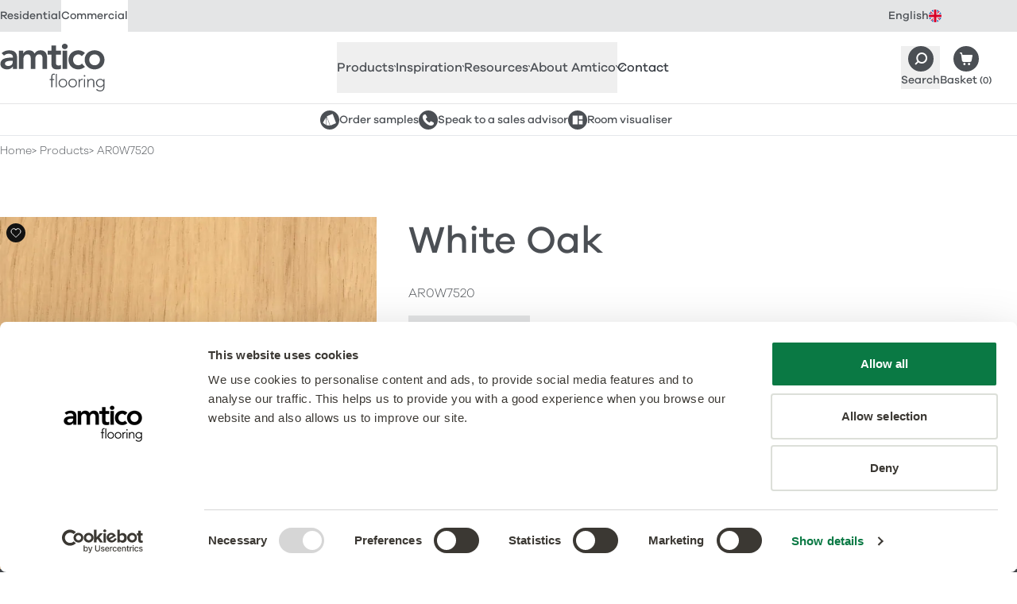

--- FILE ---
content_type: text/html
request_url: https://www.amtico.com/commercial/products/ar0w7520/
body_size: 32400
content:
<!DOCTYPE html><html lang="en"> <head><meta charset="utf-8"><meta name="viewport" content="width=device-width, initial-scale=1"><link rel="preload" href="/assets/fonts/com/afcom-300.woff2" as="font" type="font/woff2" crossorigin><link rel="preload" href="/assets/fonts/com/afcom-500.woff2" as="font" type="font/woff2" crossorigin><link rel="preconnect" href="https://a.storyblok.com"><link rel="preconnect" href="https://consentcdn.cookiebot.com"><link rel="preconnect" href="https://www.googletagmanager.com"><style>/* @license /assets/fonts/com/license.txt */
@font-face {
  font-display: swap;
  font-family: 'afcom';
  font-style: normal;
  font-weight: 300;
  src: url('/assets/fonts/com/afcom-300.woff2') format('woff2');
}
@font-face {
  font-display: swap;
  font-family: 'afcom';
  font-style: italic;
  font-weight: 300;
  src: url('/assets/fonts/com/afcom-300-italic.woff2') format('woff2');
}
@font-face {
  font-display: swap;
  font-family: 'afcom';
  font-style: normal;
  font-weight: 500;
  src: url('/assets/fonts/com/afcom-500.woff2') format('woff2');
}
@font-face {
  font-display: swap;
  font-family: 'afcom';
  font-style: italic;
  font-weight: 500;
  src: url('/assets/fonts/com/afcom-500-italic.woff2') format('woff2');
}
html {
  font-family: 'afcom';
  font-weight: 300;
}
</style><style>/* Commercial theme */
:root {
  /* TODO: consider inlining these into head so we can use afColours and afColoursCom */
  --grey-100: #fafafa;
  --grey-200: #f6f6f6;
  --grey-300: #ededee;
  --grey-400: #e4e5e6;
  --grey-500: #a5a7a9;
  --grey-600: #4b4f54;
  --grey-700: #363b42;
  --charcoal: #4b4f54;
  --charcoal-hover: #363b42;

  --body-color: var(--charcoal);
  --bg: var(--white);
  --fg: var(--body-color);
  --keyline: #dbdcdd;
  --box-bg: var(--grey-300);
  --box-fg: var(--body-color);
  --accent: var(--charcoal);
  --accent-hover: var(--charcoal-hover);
  --border-colour: var(--grey-400);

  --heading-family: 'afcom', ui-sans-serif, system-ui, sans-serif;
  --heading-weight: 500;
  --heading-bold-weight: 500;
  --body-family: 'afcom', ui-sans-serif, system-ui, sans-serif;
  --body-weight: 300;
  --body-bold-weight: 500;

  /* links - √ new colours */
  --link-weight: 500;
  --link-fg: var(--charcoal);
  --link-fg-hover: var(--charcoal-hover);
  --link-dark-fg: var(--charcoal);
  --link-dark-fg-hover: var(--charcoal-hover);
  --link-light-fg: var(--white);
  --link-light-fg-hover: var(--grey-300);
  --link-accent-fg: var(--accent);
  --link-accent-fg-hover: var(--accent-hover);

  /* buttons */
  --button-family: var(--body-family);
  --button-weight: 500;
  --button-padding: calc(0.75em - 1px) calc(2.175em - 1px);
  --button-sm-padding: calc(0.325em - 1px) calc(1.25em - 1px);
  --button-bg: var(--charcoal);
  --button-bg-hover: var(--charcoal-hover);
  --button-border: var(--charcoal);
  --button-border-hover: var(--charcoal-hover);
  --button-fg: var(--white);
  --button-fg-hover: var(--white);
  --button-secondary-bg: var(--white);
  --button-secondary-bg-hover: var(--grey-200);
  --button-secondary-border: var(--charcoal);
  --button-secondary-border-hover: var(--grey-200);
  --button-secondary-fg: var(--charcoal);
  --button-secondary-fg-hover: var(--charcoal-hover);
  --button-details-bg: var(--grey-200);
  --button-details-bg-hover: var(--grey-300);
  --button-details-border: var(--grey-200);
  --button-details-border-hover: var(--grey-300);
  --button-details-fg: var(--charcoal);
  --button-details-fg-hover: var(--charcoal-hover);
  --button-link-padding: calc(0.75em - 1px) 0.5px;
  --button-outline-bg: var(--white);
  --button-outline-bg-hover: var(--charcoal-hover);
  --button-outline-border: var(--charcoal);
  --button-outline-border-hover: var(--charcoal-hover);
  --button-outline-fg: var(--charcoal);
  --button-outline-fg-hover: var(--white);

  /* Topbar - √ new colours */
  --topbar-bg: var(--grey-400);
  --topbar-fg: var(--charcoal);
  --topbar-bg-active: var(--white);
  --topbar-fg-active: var(--charcoal);
  --topbar-link-bg-hover: var(--grey-200);
  --topbar-link-fg-hover: var(--charcoal-hover);

  /* LanguageSelector - √ new colours */
  --languageselector-button-bg: var(--topbar-bg);
  --languageselector-button-fg: var(--topbar-fg);
  --languageselector-button-bg-hover: var(--topbar-link-bg-hover);
  --languageselector-button-fg-hover: var(--topbar-link-fg-hover);
  --languageselector-button-bg-active: var(--topbar-bg-active);
  --languageselector-button-fg-active: var(--topbar-fg-active);

  /* Header */
  /* TODO: check theme colours and styles */
  --header-bc: var(--grey-400);
  --header-branding-link-fg: var(--grey-600);
  --header-branding-link-fg-hover: var(--grey-700);
  --header-button-fg: var(--charcoal);
  --header-button-fg-hover: var(--charcoal-hover);

  /* QuickLinks */
  /* TODO: check theme colours and styles */
  --quicklinks-bc: var(--header-bc);
  --quicklinks-button-bg: var(--charcoal);
  --quicklinks-button-fg: var(--charcoal);
  --quicklinks-button-bg-hover: var(--charcoal-hover);
  --quicklinks-button-fg-hover: var(--charcoal-hover);

  /* ArticlesListing - √ new colours */
  --articleslisting-filter-bc-active: var(--grey-700);
  --articleslisting-filter-bg-active: var(--white);
  --articleslisting-filter-fg-active: var(--grey-700);

  /* Table - √ new colours */
  --table-head-bg: var(--grey-300);
  --table-body-bg: var(--grey-200);

  /* BlockCardsItem - √ new colours */
  --blockcardsitem-bc: var(--grey-300);

  /* Collection Label */
  --collectionlabel-bg: var(--grey-400);
  --collectionlabel-bc: var(--grey-400);
  --collectionlabel-fg: var(--grey-700);
  --collectionlabel-padding: calc(0.325em - 1px) calc(0.5em - 1px) calc(0.25em - 1px);

  /* ImageReveal - √ new colours */
  --imagereveal-toggles-bc: var(--grey-500);
  --imagereveal-toggles-bg: var(--white);
  --imagereveal-toggle-bc: var(--white);
  --imagereveal-toggle-bg: var(--white);
  --imagereveal-toggle-fg: var(--grey-600);
  --imagereveal-toggle-bc-hover: var(--grey-400);
  --imagereveal-toggle-bg-hover: var(--grey-400);
  --imagereveal-toggle-fg-hover: var(--grey-700);
  --imagereveal-toggle-bc-active: var(--grey-700);
  --imagereveal-toggle-bg-active: var(--grey-600);
  --imagereveal-toggle-fg-active: var(--white);

  /* Tabs - √ new colours */
  --tabs-tab-bg: var(--grey-300);
  --tabs-tab-fg: var(--grey-600);
  --tabs-tab-bg-hover: var(--grey-400);
  --tabs-tab-fg-hover: var(--grey-700);
  --tabs-tab-bg-active: var(--white);
  --tabs-tab-fg-active: var(--grey-700);

  /* BasketSteps - √ new colours */
  --basketsteps-item-bg: var(--grey-500);
  --basketsteps-item-fg: var(--white);
  --basketsteps-item-bg-active: var(--grey-700);
  --basketsteps-item-fg-active: var(--white);

  /* Product Detail - √ new colours */
  --productmedia-bc: var(--grey-300);
  --productspecification-bc: var(--grey-300);

  /* Loved Item */
  --loveditem-bg: var(--black);
  --loveditem-bg-active: var(--success);

  /* Technical Documents */
  --technicaldocuments-tab-border-active: var(--charcoal);
  --technicaldocuments-row-border-colour: var(--grey-400);
  --technicaldocuments-row-button-bg: var(--charcoal);
  --technicaldocuments-row-button-bg-hover: var(--grey-500);
  --technicaldocuments-row-button-border: var(--charcoal);
  --technicaldocuments-row-button-border-hover: var(--grey-500);
  --technicaldocuments-row-button-fg: var(--white);
  --technicaldocuments-row-button-fg-hover: var(--white);
}
</style><style>
      [x-cloak] {
        display: none !important;
      }
    </style><title>White Oak AR0W7520 | Amtico Commercial LVT Flooring from the Signature Collection</title><link rel="canonical" href="https://www.amtico.com/commercial/products/ar0w7520/"><meta name="description" content="A washed out, softer grain makes this light, clean product an ideal choice for any scheme."><meta name="robots" content="index, follow"><meta property="og:title" content="White Oak AR0W7520 | Amtico Commercial LVT Flooring from the Signature Collection"><meta property="og:type" content="article"><meta property="og:image" content="https://media.amtico.com/image/upload/c_thumb,g_center,w_1200,h_630,f_auto/v1713965975/PIM/Products/AR0W7520%20-%20White%20Oak/Commercial/16046-ar0w7750-chalked-pine-ar0w7520-white-oak-1200x1600_wh_1200x1600.jpg"><meta property="og:url" content="https://www.amtico.com/commercial/products/ar0w7520/"><meta property="og:description" content="A washed out, softer grain makes this light, clean product an ideal choice for any scheme."><meta name="twitter:title" content="White Oak AR0W7520 | Amtico Commercial LVT Flooring from the Signature Collection"><meta name="twitter:image" content="https://media.amtico.com/image/upload/c_thumb,g_center,w_1200,h_630,f_auto/v1713965975/PIM/Products/AR0W7520%20-%20White%20Oak/Commercial/16046-ar0w7750-chalked-pine-ar0w7520-white-oak-1200x1600_wh_1200x1600.jpg"><meta name="twitter:description" content="A washed out, softer grain makes this light, clean product an ideal choice for any scheme."><script type="module" src="/_astro/HeadAlpine.astro_astro_type_script_index_0_lang.Br7fgkZK.js"></script><script>(function(){const locale = "en";
const audience = "com";
const localeAudience = "en_com";
window.dataLayer=window.dataLayer||[];window.dataLayer.push({page:{'audience':audience,'lang':locale,'site':localeAudience}});})();</script> <script>
  (function (w, d, s, l, i) {
    w[l] = w[l] || [];
    w[l].push({ 'gtm.start': new Date().getTime(), event: 'gtm.js' });
    var f = d.getElementsByTagName(s)[0],
      j = d.createElement(s),
      dl = l != 'dataLayer' ? '&l=' + l : '';
    j.defer = true;
    j.src = 'https://www.googletagmanager.com/gtm.js?id=' + i + dl;
    f.parentNode.insertBefore(j, f);
  })(window, document, 'script', 'dataLayer', 'GTM-P6PKK3TJ');
</script><link rel="stylesheet" href="/_astro/_slug_.Cxd3ZGWe.css">
<link rel="stylesheet" href="/_astro/_slug_.BYJiCq9e.css">
<link rel="stylesheet" href="/_astro/_slug_.BkOGvcbe.css"></head> <body>   <aside class="af-topbar h-topbar text-12 md:h-topbar-md md:text-14"> <div class="flex items-center justify-between afw-container"> <ul class="flex items-center" role="list"> <li> <a class="af-topbar-link afu-transition-colors h-topbar md:h-topbar-md" href="/"> Residential </a> </li><li> <a class="af-topbar-link afu-transition-colors h-topbar md:h-topbar-md af-topbar-link--active" href="/commercial/"> Commercial </a> </li> </ul> <div class="af-languageselector ml-auto" x-data x-popover> <button class="af-languageselector-button afu-transition-colors h-topbar md:h-topbar-md" type="button" x-bind:class="$popover.isOpen && 'af-languageselector-button--active'" x-popover:button> <span>English</span> <img aria-hidden="true" alt="" class="h-4 w-4" height="16" loading="lazy" src="/assets/images/icons/topbar/en.svg" width="16"> </button> <div class="af-languageselector-popover top-topbar md:top-topbar-md" x-popover:panel x-cloak x-transition.origin.top> <a class="af-languageselector-link afu-transition-colors" href="/de/"> Deutsch <img aria-hidden="true" alt="" class="h-4 w-4" height="16" loading="lazy" src="/assets/images/icons/topbar/de.svg" width="16"> </a><a class="af-languageselector-link afu-transition-colors" href="/"> English <img aria-hidden="true" alt="" class="h-4 w-4" height="16" loading="lazy" src="/assets/images/icons/topbar/en.svg" width="16"> </a><a class="af-languageselector-link afu-transition-colors" href="/es/"> Español <img aria-hidden="true" alt="" class="h-4 w-4" height="16" loading="lazy" src="/assets/images/icons/topbar/es.svg" width="16"> </a><a class="af-languageselector-link afu-transition-colors" href="/fr/"> Français <img aria-hidden="true" alt="" class="h-4 w-4" height="16" loading="lazy" src="/assets/images/icons/topbar/fr.svg" width="16"> </a><a class="af-languageselector-link afu-transition-colors" href="/nl/"> Nederlands <img aria-hidden="true" alt="" class="h-4 w-4" height="16" loading="lazy" src="/assets/images/icons/topbar/nl.svg" width="16"> </a><a class="af-languageselector-link afu-transition-colors" href="/sv/"> Svenska <img aria-hidden="true" alt="" class="h-4 w-4" height="16" loading="lazy" src="/assets/images/icons/topbar/sv.svg" width="16"> </a><a class="af-languageselector-link afu-transition-colors" href="https://www.mannington.com/"> USA <img aria-hidden="true" alt="" class="h-4 w-4" height="16" loading="lazy" src="/assets/images/icons/topbar/us.svg" width="16"> </a> </div> </div>  </div> </aside>  <header x-data="afHeader" x-on:resize.window.debounce="checkViewportSize()" x-on:click.outside="closeMenu()" class="af-header border-b bg-white" x-trap="menuOpen"> <div class="flex flex-wrap items-center justify-between afw-container"> <div class="order-1 flex h-header items-center py-xs lg:h-header-lg"> <a aria-label="Go to the Amtico homepage" class="af-header-branding-link afu-transition-colors" href="/commercial/"> <span class="sr-only">Amtico Flooring</span>  <svg aria-hidden="true" class="h-auto w-[88px] mm:w-[104px] lg:w-[132px]" fill="currentColor" height="40" viewBox="0 0 132 60" width="88"><path d="M77.845 3.428c0 1.817 1.521 3.427 3.618 3.427s3.722-1.477 3.722-3.427S83.56 0 81.463 0s-3.618 1.625-3.618 3.428ZM119.05 27.14c4.194 0 6.72-3.295 6.72-6.87 0-3.576-2.526-6.87-6.72-6.87s-6.72 3.294-6.72 6.87c0 3.575 2.526 6.87 6.72 6.87Zm0-18.882c6.912 0 12.45 4.817 12.45 12.012s-5.523 12.027-12.45 12.027S106.6 27.48 106.6 20.27c0-7.21 5.523-12.012 12.45-12.012Zm-16.054 7.446c-1.329-1.388-2.806-2.29-4.342-2.29-4.194 0-6.72 3.295-6.72 6.87 0 3.576 2.526 6.87 6.72 6.87 1.758 0 3.382-.767 4.431-2.142l3.81 4.108c-2.333 2.334-6.247 3.191-8.256 3.191-6.911 0-12.45-4.816-12.45-12.026S91.713 8.274 98.64 8.274c2.91 0 6.1 1.049 8.3 3.487l-3.958 3.96.015-.016Zm-24.339-6.87h5.73v22.901h-5.73v-22.9ZM59.93 13.696v-4.86h4.726V2.2h5.73v6.634h6.292v4.861h-6.292v10.017c0 2.29.665 3.724 3.19 3.724 1.005 0 2.378-.193 3.102-.71v4.817c-1.196.576-3.19.768-4.534.768-6.055 0-7.488-2.718-7.488-8.111V13.71H59.93v-.015Zm-36.125-4.86h5.435v3.575h.104c1.004-2.143 3.19-4.152 7.015-4.152 3.53 0 5.967 1.374 7.148 4.24 1.669-2.91 4.106-4.24 7.532-4.24 6.1 0 8.241 4.344 8.241 9.825v13.637h-5.73V18.75c0-2.866-.857-5.348-4.239-5.348-3.574 0-4.903 2.955-4.903 5.91v12.395h-5.73V18.07c0-2.821-1.137-4.668-3.914-4.668-3.766 0-5.243 2.762-5.243 5.82v12.5h-5.73V8.835h.014Zm-7.797 12.646H14.81c-3.146 0-8.58.237-8.58 3.532 0 2.098 2.14 2.999 4.002 2.999 3.914 0 5.774-2.054 5.774-5.245v-1.286Zm.34 7.107h-.149c-1.624 2.57-4.297 3.723-7.34 3.723-4.238 0-8.344-2.334-8.344-6.87 0-7.446 8.684-7.963 14.4-7.963h1.432v-.621c0-2.807-2.2-4.285-5.243-4.285-2.378 0-4.578.96-6.1 2.379l-2.997-3c2.525-2.57 6.1-3.663 9.732-3.663 9.777 0 9.777 7.062 9.777 10.298V31.75h-5.154v-3.147l-.015-.015ZM130.215 49.45a3.78 3.78 0 0 0-.325-1.58 4.092 4.092 0 0 0-.856-1.286 3.926 3.926 0 0 0-1.285-.856 4.033 4.033 0 0 0-1.581-.325c-.561 0-1.092.103-1.58.325a4.357 4.357 0 0 0-1.285.856c-.354.37-.65.784-.856 1.286a3.78 3.78 0 0 0-.325 1.58c0 .562.103 1.094.325 1.582.206.487.502.916.856 1.285.355.355.783.65 1.285.857a3.785 3.785 0 0 0 1.58.325 3.78 3.78 0 0 0 1.581-.325 4.27 4.27 0 0 0 1.285-.857c.354-.354.649-.783.856-1.285a4.03 4.03 0 0 0 .325-1.581Zm1.285 4.581c0 1.27-.177 2.29-.546 3.073-.37.783-.827 1.389-1.389 1.817a4.642 4.642 0 0 1-1.787.857 7.687 7.687 0 0 1-1.728.222 7.478 7.478 0 0 1-1.521-.148 7.026 7.026 0 0 1-1.403-.414 5.685 5.685 0 0 1-1.211-.68 5.51 5.51 0 0 1-.945-.9l1.034-.975a4.226 4.226 0 0 0 1.772 1.462 5.58 5.58 0 0 0 2.26.473c.679 0 1.255-.089 1.713-.266a3.68 3.68 0 0 0 1.152-.694 3.63 3.63 0 0 0 .709-.946c.162-.34.295-.694.369-1.034a6.46 6.46 0 0 0 .148-.99c0-.31.014-.561.014-.754v-1.418h-.044a4.035 4.035 0 0 1-1.566 1.463c-.649.354-1.432.532-2.318.532a5.408 5.408 0 0 1-2.127-.414 5.785 5.785 0 0 1-1.743-1.123 5.31 5.31 0 0 1-1.166-1.67 4.757 4.757 0 0 1-.429-2.038c0-.724.148-1.404.429-2.04a5.247 5.247 0 0 1 1.166-1.654c.488-.473 1.078-.842 1.743-1.123a5.406 5.406 0 0 1 2.127-.414c.886 0 1.654.178 2.318.532a4.14 4.14 0 0 1 1.566 1.463h.044v-1.729h1.329v9.56l.03-.03Zm-21.548-6.678c0-.192 0-.429-.029-.695 0-.265-.03-.546-.03-.827 0-.28-.015-.547-.029-.783-.015-.236-.03-.429-.03-.562h1.329c.015.385.03.754.03 1.109 0 .354.029.59.059.68h.059c.266-.562.709-1.05 1.329-1.449.62-.413 1.344-.605 2.171-.605.827 0 1.448.118 1.95.369s.901.576 1.181.99c.296.399.488.872.591 1.404.118.531.162 1.078.162 1.64v6.087h-1.329v-6.014c0-.413-.029-.812-.118-1.211a3.428 3.428 0 0 0-.384-1.05 1.944 1.944 0 0 0-.768-.738c-.325-.177-.768-.28-1.3-.28a3.84 3.84 0 0 0-1.373.25 2.836 2.836 0 0 0-1.123.769c-.31.34-.561.783-.753 1.3-.177.517-.28 1.138-.28 1.847v5.112h-1.33v-7.343h.015Zm-4.179-2.881h1.329v10.224h-1.329V44.472Zm-.325-4.049a.957.957 0 0 1 .989-.99.957.957 0 0 1 .99.99c0 .281-.104.518-.281.71a.957.957 0 0 1-.709.28.958.958 0 0 1-.989-.99Zm-6.484 6.93c0-.192 0-.429-.015-.695-.014-.265-.03-.546-.03-.827 0-.28-.014-.547-.029-.783-.014-.236-.014-.429-.014-.562h1.329c.015.385.029.754.029 1.109 0 .354.03.59.059.68a4.496 4.496 0 0 1 1.3-1.478c.532-.384 1.182-.576 1.95-.576.132 0 .265 0 .384.03.118.029.251.043.383.073l-.147 1.3a1.64 1.64 0 0 0-.502-.089c-.576 0-1.078.09-1.492.281a2.712 2.712 0 0 0-1.034.768 3.38 3.38 0 0 0-.605 1.138 4.81 4.81 0 0 0-.207 1.404v5.57h-1.33v-7.343h-.029Zm-11.55 2.23c0 .577.09 1.124.282 1.626.177.502.457.946.812 1.33.354.37.782.68 1.285.901.502.222 1.063.325 1.683.325.62 0 1.182-.103 1.684-.325a3.823 3.823 0 0 0 2.097-2.231 4.88 4.88 0 0 0 .28-1.625 4.53 4.53 0 0 0-.28-1.625 3.843 3.843 0 0 0-.812-1.33 4.028 4.028 0 0 0-1.285-.901c-.502-.222-1.063-.325-1.684-.325-.62 0-1.181.118-1.683.325a3.81 3.81 0 0 0-1.285.9 3.79 3.79 0 0 0-.812 1.33 4.877 4.877 0 0 0-.281 1.626Zm-1.328 0c0-.782.133-1.506.398-2.156a5.127 5.127 0 0 1 1.108-1.7 5.014 5.014 0 0 1 1.698-1.122 5.792 5.792 0 0 1 2.172-.4c.782 0 1.491.134 2.156.4.65.266 1.226.635 1.698 1.123a5.324 5.324 0 0 1 1.123 1.699c.265.65.398 1.374.398 2.157 0 .783-.133 1.507-.398 2.157a4.945 4.945 0 0 1-1.123 1.699 5.32 5.32 0 0 1-1.698 1.123 5.715 5.715 0 0 1-2.156.399 5.792 5.792 0 0 1-2.172-.4 4.806 4.806 0 0 1-1.698-1.122 5.127 5.127 0 0 1-1.108-1.7 5.676 5.676 0 0 1-.398-2.156Zm-10.974 0c0 .577.089 1.124.281 1.626.177.502.458.946.812 1.33.355.37.783.68 1.285.901.502.222 1.064.325 1.684.325.62 0 1.181-.103 1.683-.325.503-.222.93-.517 1.285-.901.355-.37.62-.813.813-1.33a4.88 4.88 0 0 0 .28-1.625 4.53 4.53 0 0 0-.28-1.625 3.84 3.84 0 0 0-.813-1.33 4.028 4.028 0 0 0-1.285-.901c-.502-.222-1.063-.325-1.683-.325-.62 0-1.182.118-1.684.325a3.82 3.82 0 0 0-2.097 2.23 4.877 4.877 0 0 0-.28 1.626Zm-1.329 0c0-.782.133-1.506.399-2.156a5.127 5.127 0 0 1 1.108-1.7 5.015 5.015 0 0 1 1.698-1.122 5.791 5.791 0 0 1 2.171-.4c.783 0 1.506.134 2.156.4.65.266 1.226.635 1.699 1.123a5.322 5.322 0 0 1 1.122 1.699c.266.65.399 1.374.399 2.157 0 .783-.133 1.507-.399 2.157a4.945 4.945 0 0 1-1.122 1.699 5.32 5.32 0 0 1-1.699 1.123c-.65.266-1.373.399-2.156.399a5.791 5.791 0 0 1-2.17-.4 4.807 4.807 0 0 1-1.7-1.122 5.127 5.127 0 0 1-1.107-1.7c-.266-.65-.399-1.373-.399-2.156ZM70.24 37.972h1.329v16.725h-1.33V37.97Zm-5.642 7.697H62.47v-1.196h2.127v-3.34c0-.664.103-1.21.295-1.654.207-.428.443-.783.739-1.05a2.46 2.46 0 0 1 .99-.56 3.272 3.272 0 0 1 1.033-.163c.62 0 1.123.089 1.521.266l-.266 1.152c-.295-.147-.694-.221-1.196-.221-1.196 0-1.787.901-1.787 2.718v2.852h2.393v1.196h-2.393v9.028h-1.329v-9.028Z" fill="currentColour"></path></svg> </a> </div>  <nav class="af-nav" id="HeaderNav" x-bind:class="menuOpen ? '!block' : 'hidden lg:!block'"> <ul class="af-nav-list" role="list">  <li>   <button x-on:click.prevent="toggleSection('products')" class="af-nav-link af-nav-link--level1 afu-transition-colors" x-bind:class="activeSections.includes('products') ? 'af-nav-link--level1--active' : 'text-af-grey-600'" x-bind:aria-expanded="activeSections.includes('products')" aria-controls="HeaderNavProducts"> Products  <svg aria-hidden="true" class="af-nav-link-icon" fill="none" height="10" stroke="currentColor" viewBox="0 0 18 10" width="18" xmlns="http://www.w3.org/2000/svg"> <path stroke-linecap="round" stroke-linejoin="round" stroke-width="2" d="M17 1 9 9 1 1"></path> </svg> </button> <div id="HeaderNavProducts" x-show="activeSections.includes('products')" x-cloak class="af-headernav-panel"> <div class="af-headernav-columns">  <div class="af-headernav-column"> <a class="af-nav-link af-nav-link--level2 afu-transition-colors" href="/commercial/products/"> All Commercial Flooring <div class="af-nav-link-media"> <img class="af-nav-link-media-img" alt="All Commercial Flooring" height="224" loading="lazy" src="https://media.amtico.com/image/upload/c_thumb,g_center,w_224,h_224,f_auto/v1713958082/UK%20Commercial/Homepage/Navigation/commercial-flooring-products_wh_224x224.jpg" width="224"> </div> </a> </div>  <div class="af-headernav-column"> <a class="af-nav-link af-nav-link--level2 afu-transition-colors" href="/commercial/products/"> All Products </a><a class="af-nav-link af-nav-link--level2 afu-transition-colors" href="/commercial/collections/"> Collections </a><ul role="list"> <li> <a class="af-nav-link af-nav-link--level3 afu-transition-colors" href="/commercial/collections/amtico-signature/"> Signature </a> </li><li> <a class="af-nav-link af-nav-link--level3 afu-transition-colors" href="/commercial/collections/amtico-decor/"> Décor </a> </li><li> <a class="af-nav-link af-nav-link--level3 afu-transition-colors" href="/commercial/collections/amtico-form/"> Form </a> </li><li> <a class="af-nav-link af-nav-link--level3 afu-transition-colors" href="/commercial/collections/amtico-spacia/"> Spacia </a> </li><li> <a class="af-nav-link af-nav-link--level3 afu-transition-colors" href="/commercial/collections/amtico-first/"> First </a> </li><li> <a class="af-nav-link af-nav-link--level3 afu-transition-colors" href="/commercial/collections/amtico-access/"> Access </a> </li><li> <a class="af-nav-link af-nav-link--level3 afu-transition-colors" href="/commercial/collections/amtico-click-smart/"> Click Smart </a> </li><li> <a class="af-nav-link af-nav-link--level3 afu-transition-colors" href="/commercial/collections/amtico-marine/"> Marine </a> </li> </ul> <a class="af-nav-link af-nav-link--level2 afu-transition-colors" href="/commercial/collections/product-enhancements/"> Enhancements </a><ul role="list"> <li> <a class="af-nav-link af-nav-link--level3 afu-transition-colors" href="/commercial/collections/amtico-acoustic/"> Acoustic </a> </li><li> <a class="af-nav-link af-nav-link--level3 afu-transition-colors" href="/commercial/collections/safety-flooring/"> Safety </a> </li><li> <a class="af-nav-link af-nav-link--level3 afu-transition-colors" href="https://www.amtico.com/commercial/collections/amtico-bio/"> Amtico Bio </a> </li> </ul>  </div>  <div class="af-headernav-column"> <a class="af-nav-link af-nav-link--level2 afu-transition-colors" href="/commercial/design-types/"> All Designs </a><ul role="list"> <li> <a class="af-nav-link af-nav-link--level3 afu-transition-colors" href="/commercial/products/?material_effect=Wood"> Woods </a> </li><li> <a class="af-nav-link af-nav-link--level3 afu-transition-colors" href="/commercial/products/?material_effect=Stone"> Stones </a> </li><li> <a class="af-nav-link af-nav-link--level3 afu-transition-colors" href="/commercial/products/?material_effect=Abstract"> Abstracts </a> </li> </ul> <a class="af-nav-link af-nav-link--level2 afu-transition-colors" href="/commercial/laying-patterns/"> All Laying Patterns </a><ul role="list"> <li> <a class="af-nav-link af-nav-link--level3 afu-transition-colors" href="/commercial/laying-patterns/designers-choice/"> Designers&#39; Choice </a> </li><li> <a class="af-nav-link af-nav-link--level3 afu-transition-colors" href="/commercial/collections/bespoke/"> Bespoke </a> </li><li> <a class="af-nav-link af-nav-link--level3 afu-transition-colors" href="/commercial/laying-patterns/simple-patterns/"> Simple Patterns </a> </li> </ul> <a class="af-nav-link af-nav-link--level2 afu-transition-colors" href="/commercial/stripping-motifs-and-borders/"> Stripping, Motifs and Borders </a><a class="af-nav-link af-nav-link--level2 afu-transition-colors" href="/commercial/collections/entrance-matting/"> Entrance Matting </a> </div>  </div> </div>  </li>  <li>   <button x-on:click.prevent="toggleSection('inspiration')" class="af-nav-link af-nav-link--level1 afu-transition-colors" x-bind:class="activeSections.includes('inspiration') ? 'af-nav-link--level1--active' : 'text-af-grey-600'" x-bind:aria-expanded="activeSections.includes('inspiration')" aria-controls="HeaderNavInspiration"> Inspiration  <svg aria-hidden="true" class="af-nav-link-icon" fill="none" height="10" stroke="currentColor" viewBox="0 0 18 10" width="18" xmlns="http://www.w3.org/2000/svg"> <path stroke-linecap="round" stroke-linejoin="round" stroke-width="2" d="M17 1 9 9 1 1"></path> </svg> </button> <div id="HeaderNavInspiration" x-show="activeSections.includes('inspiration')" x-cloak class="af-headernav-panel"> <div class="af-headernav-columns">  <div class="af-headernav-column"> <a class="af-nav-link af-nav-link--level2 afu-transition-colors" href="/commercial/articles/"> Be Inspired </a><ul role="list"> <li> <a class="af-nav-link af-nav-link--level3 afu-transition-colors" href="/commercial/articles/?tag=projects"> Our Case Studies </a> </li><li> <a class="af-nav-link af-nav-link--level3 afu-transition-colors" href="/commercial/articles/"> All Inspiration Articles </a> </li><li> <a class="af-nav-link af-nav-link--level3 afu-transition-colors" href="/commercial/sectors/"> Sectors </a> </li> </ul> <a class="af-nav-link af-nav-link--level2 afu-transition-colors" href="https://amtico-commercial.esignserver2.com/gallery.do" target="_blank"> Design Resources </a><ul role="list"> <li> <a class="af-nav-link af-nav-link--level3 afu-transition-colors" href="https://amtico-commercial.esignserver2.com/gallery.do" target="_blank"> Room Visualiser </a> </li><li> <a class="af-nav-link af-nav-link--level3 afu-transition-colors" href="/commercial/brochures/"> Brochures </a> </li><li> <a class="af-nav-link af-nav-link--level3 afu-transition-colors" href="/commercial/collections/bespoke/"> Bespoke Services </a> </li> </ul>  </div>  <div class="af-headernav-column"> <a class="af-nav-link af-nav-link--level2 afu-transition-colors" href="/commercial/articles/?tag=projects"> Our Projects <div class="af-nav-link-media"> <img class="af-nav-link-media-img" alt="Our Projects" height="224" loading="lazy" src="https://media.amtico.com/image/upload/c_thumb,g_center,w_224,h_224,f_auto/v1713958840/UK%20Commercial/Homepage/Navigation/projects_wh_448x448.jpg" width="224"> </div> </a> </div>  <div class="af-headernav-column"> <a class="af-nav-link af-nav-link--level2 afu-transition-colors" href="https://amtico-commercial.esignserver2.com/gallery.do" target="_blank"> Create your own floor <div class="af-nav-link-media"> <img class="af-nav-link-media-img" alt="Create your own floor" height="224" loading="lazy" src="https://media.amtico.com/image/upload/c_thumb,g_center,w_224,h_224,f_auto/v1713958850/UK%20Commercial/Homepage/Navigation/visualiser_comm_updated_wh_448x448.jpg" width="224"> </div> </a> </div>  </div> </div>  </li>  <li>   <button x-on:click.prevent="toggleSection('resources')" class="af-nav-link af-nav-link--level1 afu-transition-colors" x-bind:class="activeSections.includes('resources') ? 'af-nav-link--level1--active' : 'text-af-grey-600'" x-bind:aria-expanded="activeSections.includes('resources')" aria-controls="HeaderNavResources"> Resources  <svg aria-hidden="true" class="af-nav-link-icon" fill="none" height="10" stroke="currentColor" viewBox="0 0 18 10" width="18" xmlns="http://www.w3.org/2000/svg"> <path stroke-linecap="round" stroke-linejoin="round" stroke-width="2" d="M17 1 9 9 1 1"></path> </svg> </button> <div id="HeaderNavResources" x-show="activeSections.includes('resources')" x-cloak class="af-headernav-panel"> <div class="af-headernav-columns">  <div class="af-headernav-column"> <a class="af-nav-link af-nav-link--level2 afu-transition-colors" href="/commercial/brochures/"> Brochures </a><a class="af-nav-link af-nav-link--level2 afu-transition-colors" href="/commercial/technical/"> Technical Information </a><a class="af-nav-link af-nav-link--level2 afu-transition-colors" href="/commercial/warranty-information/"> Commercial Warranties </a><a class="af-nav-link af-nav-link--level2 afu-transition-colors" href="/commercial/faq/"> FAQs </a><a class="af-nav-link af-nav-link--level2 afu-transition-colors" href="/commercial/videos/"> Video Hub </a><a class="af-nav-link af-nav-link--level2 afu-transition-colors" href="/commercial/cpd/"> CPD Courses </a> </div>  <div class="af-headernav-column"> <a class="af-nav-link af-nav-link--level2 afu-transition-colors" href="https://amtico-commercial.b3dservice.de/?locale=en&interior=amtico_22685-Reception&sc=parallel,Amtico-Logo"> Room Visualiser <div class="af-nav-link-media"> <img class="af-nav-link-media-img" alt="Room Visualiser" height="224" loading="lazy" src="https://media.amtico.com/image/upload/c_thumb,g_center,w_224,h_224,f_auto/v1713958850/UK%20Commercial/Homepage/Navigation/visualiser_comm_updated_wh_448x448.jpg" width="224"> </div> </a> </div>  <div class="af-headernav-column"> <a class="af-nav-link af-nav-link--level2 afu-transition-colors" href="/commercial/technical/"> Product Specifications <div class="af-nav-link-media"> <img class="af-nav-link-media-img" alt="Product Specifications" height="224" loading="lazy" src="https://media.amtico.com/image/upload/c_thumb,g_center,w_224,h_224,f_auto/v1746174742/UK%20Commercial/Homepage/Navigation/Amtico-technical-information.jpg" width="224"> </div> </a> </div>  </div> </div>  </li>  <li>   <button x-on:click.prevent="toggleSection('aboutamtico')" class="af-nav-link af-nav-link--level1 afu-transition-colors" x-bind:class="activeSections.includes('aboutamtico') ? 'af-nav-link--level1--active' : 'text-af-grey-600'" x-bind:aria-expanded="activeSections.includes('aboutamtico')" aria-controls="HeaderNavAboutAmtico"> About Amtico  <svg aria-hidden="true" class="af-nav-link-icon" fill="none" height="10" stroke="currentColor" viewBox="0 0 18 10" width="18" xmlns="http://www.w3.org/2000/svg"> <path stroke-linecap="round" stroke-linejoin="round" stroke-width="2" d="M17 1 9 9 1 1"></path> </svg> </button> <div id="HeaderNavAboutAmtico" x-show="activeSections.includes('aboutamtico')" x-cloak class="af-headernav-panel"> <div class="af-headernav-columns">  <div class="af-headernav-column"> <a class="af-nav-link af-nav-link--level2 afu-transition-colors" href="/commercial/why-amtico/"> About Amtico </a><ul role="list"> <li> <a class="af-nav-link af-nav-link--level3 afu-transition-colors" href="/commercial/why-amtico/our-history/"> Our Story </a> </li><li> <a class="af-nav-link af-nav-link--level3 afu-transition-colors" href="/commercial/why-amtico/"> Why Amtico </a> </li><li> <a class="af-nav-link af-nav-link--level3 afu-transition-colors" href="/commercial/news/"> Company News </a> </li> </ul>  </div>  <div class="af-headernav-column"> <a class="af-nav-link af-nav-link--level2 afu-transition-colors" href="/commercial/why-amtico/our-people/"> Our People <div class="af-nav-link-media"> <img class="af-nav-link-media-img" alt="Our People" height="224" loading="lazy" src="https://media.amtico.com/image/upload/c_thumb,g_center,w_224,h_224,f_auto/v1713958612/UK%20Commercial/Homepage/Navigation/amtico-design-process_wh_448x448.jpg" width="224"> </div> </a> </div>  <div class="af-headernav-column"> <a class="af-nav-link af-nav-link--level2 afu-transition-colors" href="/commercial/sustainability/"> Sustainability <div class="af-nav-link-media"> <img class="af-nav-link-media-img" alt="Sustainability" height="224" loading="lazy" src="https://media.amtico.com/image/upload/c_thumb,g_center,w_224,h_224,f_auto/v1741691638/UK%20Commercial/Homepage/Navigation/Amtico-Sustainability.jpg" width="224"> </div> </a> </div>  </div> </div>  </li>  <li> <a class="af-nav-link af-nav-link--level1 afu-transition-colors" href="/commercial/contact/"> Contact </a>  </li>  </ul> </nav>  <div class="order-2 flex h-header items-center gap-1 py-xs mm:gap-sm lg:order-3 lg:h-header-lg lg:gap-md"> <style>astro-island,astro-slot,astro-static-slot{display:contents}</style><script>(()=>{var l=(o,t)=>{let i=async()=>{await(await o())()},e=typeof t.value=="object"?t.value:void 0,s={timeout:e==null?void 0:e.timeout};"requestIdleCallback"in window?window.requestIdleCallback(i,s):setTimeout(i,s.timeout||200)};(self.Astro||(self.Astro={})).idle=l;window.dispatchEvent(new Event("astro:idle"));})();;(()=>{var A=Object.defineProperty;var g=(i,o,a)=>o in i?A(i,o,{enumerable:!0,configurable:!0,writable:!0,value:a}):i[o]=a;var d=(i,o,a)=>g(i,typeof o!="symbol"?o+"":o,a);{let i={0:t=>m(t),1:t=>a(t),2:t=>new RegExp(t),3:t=>new Date(t),4:t=>new Map(a(t)),5:t=>new Set(a(t)),6:t=>BigInt(t),7:t=>new URL(t),8:t=>new Uint8Array(t),9:t=>new Uint16Array(t),10:t=>new Uint32Array(t),11:t=>1/0*t},o=t=>{let[l,e]=t;return l in i?i[l](e):void 0},a=t=>t.map(o),m=t=>typeof t!="object"||t===null?t:Object.fromEntries(Object.entries(t).map(([l,e])=>[l,o(e)]));class y extends HTMLElement{constructor(){super(...arguments);d(this,"Component");d(this,"hydrator");d(this,"hydrate",async()=>{var b;if(!this.hydrator||!this.isConnected)return;let e=(b=this.parentElement)==null?void 0:b.closest("astro-island[ssr]");if(e){e.addEventListener("astro:hydrate",this.hydrate,{once:!0});return}let c=this.querySelectorAll("astro-slot"),n={},h=this.querySelectorAll("template[data-astro-template]");for(let r of h){let s=r.closest(this.tagName);s!=null&&s.isSameNode(this)&&(n[r.getAttribute("data-astro-template")||"default"]=r.innerHTML,r.remove())}for(let r of c){let s=r.closest(this.tagName);s!=null&&s.isSameNode(this)&&(n[r.getAttribute("name")||"default"]=r.innerHTML)}let p;try{p=this.hasAttribute("props")?m(JSON.parse(this.getAttribute("props"))):{}}catch(r){let s=this.getAttribute("component-url")||"<unknown>",v=this.getAttribute("component-export");throw v&&(s+=` (export ${v})`),console.error(`[hydrate] Error parsing props for component ${s}`,this.getAttribute("props"),r),r}let u;await this.hydrator(this)(this.Component,p,n,{client:this.getAttribute("client")}),this.removeAttribute("ssr"),this.dispatchEvent(new CustomEvent("astro:hydrate"))});d(this,"unmount",()=>{this.isConnected||this.dispatchEvent(new CustomEvent("astro:unmount"))})}disconnectedCallback(){document.removeEventListener("astro:after-swap",this.unmount),document.addEventListener("astro:after-swap",this.unmount,{once:!0})}connectedCallback(){if(!this.hasAttribute("await-children")||document.readyState==="interactive"||document.readyState==="complete")this.childrenConnectedCallback();else{let e=()=>{document.removeEventListener("DOMContentLoaded",e),c.disconnect(),this.childrenConnectedCallback()},c=new MutationObserver(()=>{var n;((n=this.lastChild)==null?void 0:n.nodeType)===Node.COMMENT_NODE&&this.lastChild.nodeValue==="astro:end"&&(this.lastChild.remove(),e())});c.observe(this,{childList:!0}),document.addEventListener("DOMContentLoaded",e)}}async childrenConnectedCallback(){let e=this.getAttribute("before-hydration-url");e&&await import(e),this.start()}async start(){let e=JSON.parse(this.getAttribute("opts")),c=this.getAttribute("client");if(Astro[c]===void 0){window.addEventListener(`astro:${c}`,()=>this.start(),{once:!0});return}try{await Astro[c](async()=>{let n=this.getAttribute("renderer-url"),[h,{default:p}]=await Promise.all([import(this.getAttribute("component-url")),n?import(n):()=>()=>{}]),u=this.getAttribute("component-export")||"default";if(!u.includes("."))this.Component=h[u];else{this.Component=h;for(let f of u.split("."))this.Component=this.Component[f]}return this.hydrator=p,this.hydrate},e,this)}catch(n){console.error(`[astro-island] Error hydrating ${this.getAttribute("component-url")}`,n)}}attributeChangedCallback(){this.hydrate()}}d(y,"observedAttributes",["props"]),customElements.get("astro-island")||customElements.define("astro-island",y)}})();</script> <astro-island uid="2t8QAA" component-url="/_astro/Search.ChuednWZ.js" component-export="default" renderer-url="/_astro/client.CWY0IrnN.js" props="{&quot;site&quot;:[0,{&quot;locale&quot;:[0,&quot;en&quot;],&quot;audience&quot;:[0,&quot;com&quot;],&quot;localeAudience&quot;:[0,&quot;en_com&quot;],&quot;label&quot;:[0,&quot;English&quot;],&quot;isActive&quot;:[0,true],&quot;isCommercial&quot;:[0,true],&quot;isExternal&quot;:[0,false],&quot;sbLanguage&quot;:[0,&quot;default&quot;],&quot;htmlLang&quot;:[0,&quot;en&quot;],&quot;showInAudienceSelector&quot;:[0,true],&quot;audienceSelectorLabel&quot;:[0,&quot;Commercial&quot;],&quot;audienceSelectorOrder&quot;:[0,2],&quot;showInLanguageSelector&quot;:[0,false],&quot;paths&quot;:[0,{&quot;sbContentPath&quot;:[0,&quot;en/commercial/&quot;],&quot;url&quot;:[0,&quot;/commercial/&quot;],&quot;home&quot;:[0,&quot;/commercial/&quot;],&quot;basket&quot;:[0,&quot;/commercial/basket/&quot;],&quot;products&quot;:[0,&quot;/commercial/products/&quot;]}]}]}" ssr="" client="idle" opts="{&quot;name&quot;:&quot;HeaderSearch&quot;,&quot;value&quot;:true}" await-children=""> <button aria-label="Search" class="af-header-action af-header-action--search afu-transition-colors" aria-expanded="false" aria-controls="Search"><span class="af-header-action-icon afu-transition-colors" data-svelte-h="svelte-1aoo5yt"> <svg aria-hidden="true" class="af-icon af-icon-header-search af-header-action-svg" fill="none" height="16" stroke="currentColor" viewBox="0 0 16 16" width="16" xmlns="http://www.w3.org/2000/svg"><path stroke-linecap="round" stroke-width="2" d="m1.072 15 3.19-3.254L1.072 15Zm8.082-1.928c-3.268 0-5.918-2.703-5.918-6.037C3.236 3.702 5.886 1 9.154 1c3.268 0 5.918 2.702 5.918 6.035 0 3.334-2.65 6.037-5.918 6.037Z"></path></svg></span> <span>Search</span></button> <!--astro:end--></astro-island> <astro-island uid="1Qwi4E" component-url="/_astro/HeaderBasket.SEmxOIGN.js" component-export="default" renderer-url="/_astro/client.CWY0IrnN.js" props="{&quot;site&quot;:[0,{&quot;locale&quot;:[0,&quot;en&quot;],&quot;audience&quot;:[0,&quot;com&quot;],&quot;localeAudience&quot;:[0,&quot;en_com&quot;],&quot;label&quot;:[0,&quot;English&quot;],&quot;isActive&quot;:[0,true],&quot;isCommercial&quot;:[0,true],&quot;isExternal&quot;:[0,false],&quot;sbLanguage&quot;:[0,&quot;default&quot;],&quot;htmlLang&quot;:[0,&quot;en&quot;],&quot;showInAudienceSelector&quot;:[0,true],&quot;audienceSelectorLabel&quot;:[0,&quot;Commercial&quot;],&quot;audienceSelectorOrder&quot;:[0,2],&quot;showInLanguageSelector&quot;:[0,false],&quot;paths&quot;:[0,{&quot;sbContentPath&quot;:[0,&quot;en/commercial/&quot;],&quot;url&quot;:[0,&quot;/commercial/&quot;],&quot;home&quot;:[0,&quot;/commercial/&quot;],&quot;basket&quot;:[0,&quot;/commercial/basket/&quot;],&quot;products&quot;:[0,&quot;/commercial/products/&quot;]}]}]}" ssr="" client="idle" opts="{&quot;name&quot;:&quot;HeaderBasket&quot;,&quot;value&quot;:true}" await-children=""><a class="af-header-action af-header-action--basket afu-transition-colors" href="/commercial/basket/"><span class="af-header-action-icon afu-transition-colors" data-svelte-h="svelte-1dhcvqc"> <svg aria-hidden="true" class="af-icon af-icon-header-basket af-header-action-svg" fill="currentColor" height="16" viewBox="0 0 16 16" width="16" xmlns="http://www.w3.org/2000/svg"><path d="M5.848 16c-.808 0-1.461-.652-1.461-1.455s.653-1.453 1.46-1.453c.808 0 1.464.65 1.464 1.453A1.46 1.46 0 0 1 5.848 16Zm5.847 0c-.807 0-1.46-.652-1.46-1.455s.653-1.453 1.46-1.453c.808 0 1.463.65 1.463 1.453A1.46 1.46 0 0 1 11.695 16Zm-6.023-4c-.34 0-.635 0-.881-.02-.26-.02-.52-.063-.775-.18a2.189 2.189 0 0 1-.936-.812 2.202 2.202 0 0 1-.283-.74c-.052-.24-.093-.53-.139-.865l-.771-5.647-.328-2.28H.73A.728.728 0 1 1 .73 0l.956-.001H1.7c.076 0 .17 0 .252.006A1.093 1.093 0 0 1 2.8.502c.086.134.123.264.144.36.018.08.033.172.043.247l.002.014.256 1.785h11.42c.104 0 .222 0 .326.01.117.01.293.036.47.139.225.13.397.336.483.58.069.193.061.37.05.486-.011.103-.034.219-.054.32l-.974 5.098c-.06.316-.115.592-.176.818a2.187 2.187 0 0 1-.305.696c-.23.333-.55.596-.921.76a2.22 2.22 0 0 1-.745.167c-.235.018-.516.018-.84.018H5.673Z"></path></svg></span> <span>Basket <span class="text-12">(0)</span></span></a><!--astro:end--></astro-island> <button class="af-header-action af-header-action--menu afu-transition-colors" x-on:click="menuOpen = !menuOpen" x-bind:class="menuOpen && 'af-header-action--active'" x-bind:aria-label="menuOpen ? 'Close menu' : 'Open menu'" x-bind:aria-expanded="menuOpen" aria-controls="HeaderNav"> <span class="af-header-action-icon afu-transition-colors">    <svg aria-hidden="true" class="af-icon af-icon-header-menu af-header-action-svg" fill="currentColor" height="16" viewBox="0 0 16 16" width="16" xmlns="http://www.w3.org/2000/svg"> <path fill-rule="evenodd" d="M0 2a1 1 0 0 1 1-1h14a1 1 0 1 1 0 2H1a1 1 0 0 1-1-1Zm0 6a1 1 0 0 1 1-1h14a1 1 0 1 1 0 2H1a1 1 0 0 1-1-1Zm0 6a1 1 0 0 1 1-1h14a1 1 0 1 1 0 2H1a1 1 0 0 1-1-1Z" x-show="!menuOpen"></path> <path fill-rule="evenodd" d="M.26.282a.889.889 0 0 1 1.254 0L7.99 6.747 14.463.282a.889.889 0 0 1 1.51.385.886.886 0 0 1-.256.868L9.243 8l6.474 6.465a.886.886 0 0 1-.385 1.507.889.889 0 0 1-.87-.254L7.99 9.253l-6.475 6.465a.889.889 0 0 1-1.233-.022.886.886 0 0 1-.021-1.231L6.734 8 .26 1.535a.886.886 0 0 1 0-1.253Z" x-cloak x-show="menuOpen"></path> </svg> </span> <span x-text="menuOpen ? 'Close' : 'Menu'">Menu</span> </button>  </div>  </div> <div class="af-quicklinks" x-bind:class="menuOpen && 'af-quicklinks--active'" x-ref="quicklinks"> <div class="af-quicklinks-inner afw-container">  <ul class="af-quicklinks-list"> <li> <a class="af-quicklink afu-transition-colors" href="/commercial/samples/"> <span class="af-quicklink-icon afu-transition-colors"> <img alt="" class="af-quicklink-icon-img" height="24" src="https://media.amtico.com/image/upload/v1713968115/WIP/en_res-quicklinks-samples_wh_24x24.svg" loading="lazy" width="24"> </span> <span>Order samples</span> </a> </li><li> <a class="af-quicklink afu-transition-colors" href="/commercial/contact/"> <span class="af-quicklink-icon afu-transition-colors"> <img alt="" class="af-quicklink-icon-img" height="24" src="https://media.amtico.com/image/upload/v1721310319/WIP/quick_links_speak-to-advisor.svg" loading="lazy" width="24"> </span> <span>Speak to a sales advisor</span> </a> </li><li> <a class="af-quicklink afu-transition-colors" href="https://amtico-commercial.b3dservice.de/?locale=en&utm_source=ComNav" target="_blank"> <span class="af-quicklink-icon afu-transition-colors"> <img alt="" class="af-quicklink-icon-img" height="24" src="https://media.amtico.com/image/upload/v1713968117/WIP/en_res-quicklinks-roomvisualiser_wh_24x24.svg" loading="lazy" width="24"> </span> <span>Room visualiser</span> </a> </li> </ul> </div> </div>  </header>   <script>
  document.addEventListener('alpine:init', () => {
    Alpine.data('afHeader', () => ({
      isDesktop: null,
      menuOpen: false,
      activeSections: [],

      init() {
        this.checkViewportSize();
      },

      toggleSection(section) {
        if (this.activeSections.includes(section)) {
          this.activeSections.splice(this.activeSections.indexOf(section), 1);
          return;
        }

        if (this.isDesktop) this.activeSections = [];
        this.activeSections.push(section);
      },

      closeMenu(force) {
        if (this.isDesktop || force) {
          this.menuOpen = false;
          this.activeSections = [];
        }
      },

      checkViewportSize() {
        const isDesktop = window.matchMedia('(min-width: 1024px)').matches;

        if (isDesktop !== this.isDesktop) this.closeMenu(true);
        this.isDesktop = isDesktop;
      },
    }));
  });
</script>  <nav aria-label="Breadcrumb" class="af-breadcrumb w-full overflow-x-auto whitespace-nowrap py-xs"><ol class="flex gap-2 text-14 capitalize afw-container" role="list"><li><a class="af-breadcrumb-link" href="/commercial/">Home</a></li><li><a class="af-breadcrumb-link" href="/commercial/products/">Products</a></li><li aria-current="page">AR0W7520</li></ol></nav><script type="application/ld+json">{"@context":"https://schema.org","@type":"BreadcrumbList","itemListElement":[{"@type":"ListItem","position":1,"item":{"@id":"https://www.amtico.com/commercial/","name":"Home"}},{"@type":"ListItem","position":2,"item":{"@id":"https://www.amtico.com/commercial/products/","name":"Products"}},{"@type":"ListItem","position":3,"item":{"@id":"https://www.amtico.com/commercial/products/AR0W7520/","name":"AR0W7520"}}]}</script>  <main>  <header class="af-productheader pb-xxl pt-xxl afw-container"> <div class="af-productintro"> <h1 class="af-productintro-title af-headline af-headline-lg">White Oak</h1> <div class="af-productintro-meta"> <div> <div class="af-productintro-productcode">AR0W7520</div> <div class="af-collectionlabel mt-sm inline-block">Amtico Signature</div> </div>  </div> <div class="af-productintro-description text-18"> <p>A washed out, softer grain makes this light, clean product an ideal choice for any scheme.</p> </div> <div> <script>(()=>{var l=(s,i,o)=>{let r=async()=>{await(await s())()},t=typeof i.value=="object"?i.value:void 0,c={rootMargin:t==null?void 0:t.rootMargin},n=new IntersectionObserver(e=>{for(let a of e)if(a.isIntersecting){n.disconnect(),r();break}},c);for(let e of o.children)n.observe(e)};(self.Astro||(self.Astro={})).visible=l;window.dispatchEvent(new Event("astro:visible"));})();</script><astro-island uid="Z231ATh" component-url="/_astro/BasketButton.CjJCd9sC.js" component-export="default" renderer-url="/_astro/client.CWY0IrnN.js" props="{&quot;site&quot;:[0,{&quot;locale&quot;:[0,&quot;en&quot;],&quot;audience&quot;:[0,&quot;com&quot;],&quot;localeAudience&quot;:[0,&quot;en_com&quot;],&quot;label&quot;:[0,&quot;English&quot;],&quot;isActive&quot;:[0,true],&quot;isCommercial&quot;:[0,true],&quot;isExternal&quot;:[0,false],&quot;sbLanguage&quot;:[0,&quot;default&quot;],&quot;htmlLang&quot;:[0,&quot;en&quot;],&quot;showInAudienceSelector&quot;:[0,true],&quot;audienceSelectorLabel&quot;:[0,&quot;Commercial&quot;],&quot;audienceSelectorOrder&quot;:[0,2],&quot;showInLanguageSelector&quot;:[0,false],&quot;paths&quot;:[0,{&quot;sbContentPath&quot;:[0,&quot;en/commercial/&quot;],&quot;url&quot;:[0,&quot;/commercial/&quot;],&quot;home&quot;:[0,&quot;/commercial/&quot;],&quot;basket&quot;:[0,&quot;/commercial/basket/&quot;],&quot;products&quot;:[0,&quot;/commercial/products/&quot;]}]}],&quot;style&quot;:[0,&quot;primary&quot;],&quot;size&quot;:[0,&quot;sm&quot;],&quot;type&quot;:[0,&quot;sample&quot;],&quot;id&quot;:[0,&quot;AR0W7520&quot;]}" ssr="" client="visible" opts="{&quot;name&quot;:&quot;AddToBasket&quot;,&quot;value&quot;:true}" await-children=""><button class="af-button af-button--primary af-button--sm">Order FREE Sample</button><!--astro:end--></astro-island> </div> </div>  <div class="af-productmedia"> <div class="af-productmedia-main"> <div class="af-productmedia-image relative"> <img alt="White Oak, AR0W7520" class="af-productmedia-main-img" height="340" loading="eager" src="https://media.amtico.com/image/upload/c_thumb,g_center,w_680,h_680,f_auto/v1713965976/PIM/Products/AR0W7520%20-%20White%20Oak/ar0w7520-swatch_wh_760x760.jpg" width="340"> <div class="absolute left-xs top-xs z-10"> <astro-island uid="Z1BPn1w" component-url="/_astro/LovedButton.CFqsiaNo.js" component-export="default" renderer-url="/_astro/client.CWY0IrnN.js" props="{&quot;site&quot;:[0,{&quot;locale&quot;:[0,&quot;en&quot;],&quot;audience&quot;:[0,&quot;com&quot;],&quot;localeAudience&quot;:[0,&quot;en_com&quot;],&quot;label&quot;:[0,&quot;English&quot;],&quot;isActive&quot;:[0,true],&quot;isCommercial&quot;:[0,true],&quot;isExternal&quot;:[0,false],&quot;sbLanguage&quot;:[0,&quot;default&quot;],&quot;htmlLang&quot;:[0,&quot;en&quot;],&quot;showInAudienceSelector&quot;:[0,true],&quot;audienceSelectorLabel&quot;:[0,&quot;Commercial&quot;],&quot;audienceSelectorOrder&quot;:[0,2],&quot;showInLanguageSelector&quot;:[0,false],&quot;paths&quot;:[0,{&quot;sbContentPath&quot;:[0,&quot;en/commercial/&quot;],&quot;url&quot;:[0,&quot;/commercial/&quot;],&quot;home&quot;:[0,&quot;/commercial/&quot;],&quot;basket&quot;:[0,&quot;/commercial/basket/&quot;],&quot;products&quot;:[0,&quot;/commercial/products/&quot;]}]}],&quot;id&quot;:[0,&quot;AR0W7520&quot;]}" ssr="" client="visible" opts="{&quot;name&quot;:&quot;AddToLoved&quot;,&quot;value&quot;:true}" await-children=""><button class="af-loved " title="Add to loved items"><span class="hidden">Add to loved items</span> <svg class="af-loved-svg" fill="none" height="14" stroke="currentColor" viewBox="0 0 14 12" width="12"><path stroke-linecap="round" stroke-linejoin="round" d="M6.996 1.931c-1.2-1.402-3.2-1.78-4.703-.495C.79 2.72.578 4.867 1.759 6.386c.98 1.263 3.95 3.926 4.924 4.788.11.097.164.145.227.164a.303.303 0 0 0 .172 0c.063-.02.118-.067.227-.164.973-.862 3.943-3.525 4.924-4.788 1.18-1.519.995-3.68-.534-4.95S8.195.529 6.996 1.93Z" clip-rule="evenodd"></path></svg></button><!--astro:end--></astro-island> </div> </div> </div>  </div>  <div class="af-productoverview"> <dl class="af-productoverview-items"> <div class="af-productoverview-item"> <dt>Product Code</dt> <dd>AR0W7520</dd> </div>  <div class="af-productoverview-item"> <dt>Collection</dt> <dd>Amtico Signature</dd> </div> <div class="af-productoverview-item"> <dt>Material Effect</dt> <dd>Wood</dd> </div> <div class="af-productoverview-item"> <dt>Commercial Warranty</dt> <dd> <div class="af-productwarranty af-productintro-warranty"><span class="af-productwarranty-text">20 Years</span></div> </dd> </div> </dl> <p class="af-productoverview-footer"><a href="#ProductDetails">See full product details</a></p> </div>  </header>  <section class="af-productctas pb-xxl pt-xxl"> <div class="af-productctas-inner">  <div class="af-productcta space-y-sm md:hidden">  <div class="afb-bodyheadline af-headline af-headline-sm" style="--fg:inherit;"><h3>Order your FREE sample</h3></div> <div class="afb-bodykeyline afb-bodykeyline-full" style="--keyline:inherit;"><span></span></div>   <div class="afb-bodyrichtext af-body prose af-body-md" style="--fg:inherit;--link-fg:inherit;"><p>The sample sent will be a small section cut from a plank of product: AR0W7520 to provide an indication of the grain, tone and shading.</p></div> <div> <astro-island uid="Z231ATh" component-url="/_astro/BasketButton.CjJCd9sC.js" component-export="default" renderer-url="/_astro/client.CWY0IrnN.js" props="{&quot;site&quot;:[0,{&quot;locale&quot;:[0,&quot;en&quot;],&quot;audience&quot;:[0,&quot;com&quot;],&quot;localeAudience&quot;:[0,&quot;en_com&quot;],&quot;label&quot;:[0,&quot;English&quot;],&quot;isActive&quot;:[0,true],&quot;isCommercial&quot;:[0,true],&quot;isExternal&quot;:[0,false],&quot;sbLanguage&quot;:[0,&quot;default&quot;],&quot;htmlLang&quot;:[0,&quot;en&quot;],&quot;showInAudienceSelector&quot;:[0,true],&quot;audienceSelectorLabel&quot;:[0,&quot;Commercial&quot;],&quot;audienceSelectorOrder&quot;:[0,2],&quot;showInLanguageSelector&quot;:[0,false],&quot;paths&quot;:[0,{&quot;sbContentPath&quot;:[0,&quot;en/commercial/&quot;],&quot;url&quot;:[0,&quot;/commercial/&quot;],&quot;home&quot;:[0,&quot;/commercial/&quot;],&quot;basket&quot;:[0,&quot;/commercial/basket/&quot;],&quot;products&quot;:[0,&quot;/commercial/products/&quot;]}]}],&quot;style&quot;:[0,&quot;primary&quot;],&quot;size&quot;:[0,&quot;sm&quot;],&quot;type&quot;:[0,&quot;sample&quot;],&quot;id&quot;:[0,&quot;AR0W7520&quot;]}" ssr="" client="visible" opts="{&quot;name&quot;:&quot;AddToBasket&quot;,&quot;value&quot;:true}" await-children=""><button class="af-button af-button--primary af-button--sm">Order FREE Sample</button><!--astro:end--></astro-island> </div> </div>  <div class="af-productcta lg:flex lg:space-x-sm"> <div class="af-productcta-media hidden min-w-52 lg:block"> <img alt="Amtico Signature Brochure" height="147" loading="lazy" src="https://media.amtico.com/image/upload/c_thumb,g_center,w_416,f_auto/v1713959172/UK%20Commercial/Brochures/signature_en_wh_2854x2018.jpg" width="208"> </div> <div class="af-productcta-body space-y-sm">  <div class="afb-bodyheadline af-headline af-headline-sm" style="--fg:inherit;"><h3>Order your FREE brochure</h3></div> <div class="afb-bodykeyline afb-bodykeyline-full" style="--keyline:inherit;"><span></span></div>   <div class="afb-bodyrichtext af-body prose af-body-md" style="--fg:inherit;--link-fg:inherit;"><p>Discover inspiration, find products and essential technical details for specification in our Brochures.</p></div> <div> <astro-island uid="149Uxl" component-url="/_astro/BasketButton.CjJCd9sC.js" component-export="default" renderer-url="/_astro/client.CWY0IrnN.js" props="{&quot;site&quot;:[0,{&quot;locale&quot;:[0,&quot;en&quot;],&quot;audience&quot;:[0,&quot;com&quot;],&quot;localeAudience&quot;:[0,&quot;en_com&quot;],&quot;label&quot;:[0,&quot;English&quot;],&quot;isActive&quot;:[0,true],&quot;isCommercial&quot;:[0,true],&quot;isExternal&quot;:[0,false],&quot;sbLanguage&quot;:[0,&quot;default&quot;],&quot;htmlLang&quot;:[0,&quot;en&quot;],&quot;showInAudienceSelector&quot;:[0,true],&quot;audienceSelectorLabel&quot;:[0,&quot;Commercial&quot;],&quot;audienceSelectorOrder&quot;:[0,2],&quot;showInLanguageSelector&quot;:[0,false],&quot;paths&quot;:[0,{&quot;sbContentPath&quot;:[0,&quot;en/commercial/&quot;],&quot;url&quot;:[0,&quot;/commercial/&quot;],&quot;home&quot;:[0,&quot;/commercial/&quot;],&quot;basket&quot;:[0,&quot;/commercial/basket/&quot;],&quot;products&quot;:[0,&quot;/commercial/products/&quot;]}]}],&quot;style&quot;:[0,&quot;primary&quot;],&quot;size&quot;:[0,&quot;sm&quot;],&quot;type&quot;:[0,&quot;brochure&quot;],&quot;id&quot;:[0,&quot;MLIT.BRU.RC.V2&quot;]}" ssr="" client="visible" opts="{&quot;name&quot;:&quot;AddToBasket&quot;,&quot;value&quot;:true}" await-children=""><button class="af-button af-button--primary af-button--sm">Add brochure to basket</button><!--astro:end--></astro-island> </div> </div> </div>  <div class="af-productcta lg:flex lg:space-x-sm"> <div class="af-productcta-media hidden min-w-52 lg:block"> <img alt="" height="294" loading="lazy" src="https://media.amtico.com/image/upload/c_thumb,g_center,w_416,f_auto/v1722850012/UK%20Commercial/BRANDING/Amtico-Support-Team.jpg" width="208"> </div> <div class="af-productcta-body space-y-sm">  <div class="afb-bodyheadline af-headline af-headline-sm" style="--fg:inherit;"><h3>Looking to specify?</h3></div> <div class="afb-bodykeyline afb-bodykeyline-full" style="--keyline:inherit;"><span></span></div>   <div class="afb-bodyrichtext af-body prose af-body-md" style="--fg:inherit;--link-fg:inherit;"><p>Contact your Amtico Sales Representative.</p></div> <a class="af-button af-button--sm af-button--primary" href="/commercial/contact/">Contact a Sales Advisor</a> </div> </div> </div> </section>  <section class="af-productgallery py-xxl afw-container"><div style="--bg:inherit;--fg:inherit;" x-data="afProductGallery" class="afb-productgallery pt-0 pb-0"> <div class="space-y-md"> <div class="afb-productgallery-header afw-full space-y-sm text-left"> <div class="afb-bodyheadline af-headline af-headline-lg" style="--fg:inherit;"><h2>Gallery</h2></div><div class="afb-bodykeyline afb-bodykeyline-full" style="--keyline:inherit;"><span></span></div>  </div> <div class="afb-productgallery-items afw-full" style="--gap:16px;--gap-desktop:40px;"> <div class="af-carousel" x-data="afCarousel" x-on:resize.window.debouce="checkViewportSize"> <div class="relative"> <div @scroll="handleState" class="af-carousel-items relative z-10 flex h-full snap-x snap-mandatory flex-nowrap gap-4 overflow-x-auto pb-sm md:pb-0 lg:gap-0">  <div class="max-w-[100%] shrink-0 snap-start"> <figure class="afb-productgalleryitem grid space-y-xs" x-data="{ details: false }" x-on:click.outside="details = false"> <div class="afb-productgalleryitem-inner relative w-full">  <button class="absolute right-xs top-xs inline-flex h-11 w-11 items-center justify-center rounded-full bg-af-grey-600 hover:bg-af-grey-700 focus-visible:bg-af-grey-700" x-on:click.prevent="openModal(0)" aria-label="Launch modal at slide 0"> <svg xmlns="http://www.w3.org/2000/svg" width="13" height="15" viewBox="0 0 13 15" fill="none"> <path d="M1 8.0641V1H8.0641" stroke="white" stroke-width="2" stroke-linecap="round" stroke-linejoin="round"></path> <path d="M11.5 6.20543V13.2695H4.4359" stroke="white" stroke-width="2" stroke-linecap="round" stroke-linejoin="round"></path> </svg> </button> <div class="h-full"> <picture> <source srcset="https://media.amtico.com/image/upload/c_thumb,g_center,h_700,f_auto/v1713965979/PIM/Products/AR0W7520%20-%20White%20Oak/22600-ar0w7520-white-oak-stripwood-opt5-7-25x48-overhead_wh_1600x1600.jpg" media="(min-width: 768px)"> <img alt="" class="h-full w-auto object-cover" height="220" loading="lazy" src="https://media.amtico.com/image/upload/c_thumb,g_center,h_440,f_auto/v1713965979/PIM/Products/AR0W7520%20-%20White%20Oak/22600-ar0w7520-white-oak-stripwood-opt5-7-25x48-overhead_wh_1600x1600.jpg" width="220"> </picture> </div>   </div>  </figure>  </div>  <div class="max-w-[100%] shrink-0 snap-start"> <figure class="afb-productgalleryitem grid space-y-xs" x-data="{ details: false }" x-on:click.outside="details = false"> <div class="afb-productgalleryitem-inner relative w-full">  <button class="absolute right-xs top-xs inline-flex h-11 w-11 items-center justify-center rounded-full bg-af-grey-600 hover:bg-af-grey-700 focus-visible:bg-af-grey-700" x-on:click.prevent="openModal(1)" aria-label="Launch modal at slide 1"> <svg xmlns="http://www.w3.org/2000/svg" width="13" height="15" viewBox="0 0 13 15" fill="none"> <path d="M1 8.0641V1H8.0641" stroke="white" stroke-width="2" stroke-linecap="round" stroke-linejoin="round"></path> <path d="M11.5 6.20543V13.2695H4.4359" stroke="white" stroke-width="2" stroke-linecap="round" stroke-linejoin="round"></path> </svg> </button> <div class="h-full"> <picture> <source srcset="https://media.amtico.com/image/upload/c_thumb,g_center,h_700,f_auto/v1713965977/PIM/Products/AR0W7520%20-%20White%20Oak/3411-ar0w7520-white-oak-woven-04-1600x1200_wh_1600x1200.jpg" media="(min-width: 768px)"> <img alt="" class="h-full w-auto object-cover" height="220" loading="lazy" src="https://media.amtico.com/image/upload/c_thumb,g_center,h_440,f_auto/v1713965977/PIM/Products/AR0W7520%20-%20White%20Oak/3411-ar0w7520-white-oak-woven-04-1600x1200_wh_1600x1200.jpg" width="293.3333333333333"> </picture> </div>   </div>  </figure>  </div>  <div class="max-w-[100%] shrink-0 snap-start"> <figure class="afb-productgalleryitem grid space-y-xs" x-data="{ details: false }" x-on:click.outside="details = false"> <div class="afb-productgalleryitem-inner relative w-full">  <button class="absolute right-xs top-xs inline-flex h-11 w-11 items-center justify-center rounded-full bg-af-grey-600 hover:bg-af-grey-700 focus-visible:bg-af-grey-700" x-on:click.prevent="openModal(2)" aria-label="Launch modal at slide 2"> <svg xmlns="http://www.w3.org/2000/svg" width="13" height="15" viewBox="0 0 13 15" fill="none"> <path d="M1 8.0641V1H8.0641" stroke="white" stroke-width="2" stroke-linecap="round" stroke-linejoin="round"></path> <path d="M11.5 6.20543V13.2695H4.4359" stroke="white" stroke-width="2" stroke-linecap="round" stroke-linejoin="round"></path> </svg> </button> <div class="h-full"> <picture> <source srcset="https://media.amtico.com/image/upload/c_thumb,g_center,h_700,f_auto/v1713965975/PIM/Products/AR0W7520%20-%20White%20Oak/Commercial/16046-ar0w7750-chalked-pine-ar0w7520-white-oak-1200x1600_wh_1200x1600.jpg" media="(min-width: 768px)"> <img alt="" class="h-full w-auto object-cover" height="220" loading="lazy" src="https://media.amtico.com/image/upload/c_thumb,g_center,h_440,f_auto/v1713965975/PIM/Products/AR0W7520%20-%20White%20Oak/Commercial/16046-ar0w7750-chalked-pine-ar0w7520-white-oak-1200x1600_wh_1200x1600.jpg" width="165"> </picture> </div>   </div>  </figure>  </div>  <div class="max-w-[100%] shrink-0 snap-start"> <figure class="afb-productgalleryitem grid space-y-xs" x-data="{ details: false }" x-on:click.outside="details = false"> <div class="afb-productgalleryitem-inner relative w-full">  <button class="absolute right-xs top-xs inline-flex h-11 w-11 items-center justify-center rounded-full bg-af-grey-600 hover:bg-af-grey-700 focus-visible:bg-af-grey-700" x-on:click.prevent="openModal(3)" aria-label="Launch modal at slide 3"> <svg xmlns="http://www.w3.org/2000/svg" width="13" height="15" viewBox="0 0 13 15" fill="none"> <path d="M1 8.0641V1H8.0641" stroke="white" stroke-width="2" stroke-linecap="round" stroke-linejoin="round"></path> <path d="M11.5 6.20543V13.2695H4.4359" stroke="white" stroke-width="2" stroke-linecap="round" stroke-linejoin="round"></path> </svg> </button> <div class="h-full"> <picture> <source srcset="https://media.amtico.com/image/upload/c_thumb,g_center,h_700,f_auto/v1713965973/PIM/Products/AR0W7520%20-%20White%20Oak/Commercial/20841-toggl-white-oak-1-1crop1200x1600px_wh_1200x1600.jpg" media="(min-width: 768px)"> <img alt="" class="h-full w-auto object-cover" height="220" loading="lazy" src="https://media.amtico.com/image/upload/c_thumb,g_center,h_440,f_auto/v1713965973/PIM/Products/AR0W7520%20-%20White%20Oak/Commercial/20841-toggl-white-oak-1-1crop1200x1600px_wh_1200x1600.jpg" width="165"> </picture> </div>   </div>  </figure>  </div>  <div class="max-w-[100%] shrink-0 snap-start"> <figure class="afb-productgalleryitem grid space-y-xs" x-data="{ details: false }" x-on:click.outside="details = false"> <div class="afb-productgalleryitem-inner relative w-full">  <button class="absolute right-xs top-xs inline-flex h-11 w-11 items-center justify-center rounded-full bg-af-grey-600 hover:bg-af-grey-700 focus-visible:bg-af-grey-700" x-on:click.prevent="openModal(4)" aria-label="Launch modal at slide 4"> <svg xmlns="http://www.w3.org/2000/svg" width="13" height="15" viewBox="0 0 13 15" fill="none"> <path d="M1 8.0641V1H8.0641" stroke="white" stroke-width="2" stroke-linecap="round" stroke-linejoin="round"></path> <path d="M11.5 6.20543V13.2695H4.4359" stroke="white" stroke-width="2" stroke-linecap="round" stroke-linejoin="round"></path> </svg> </button> <div class="h-full"> <picture> <source srcset="https://media.amtico.com/image/upload/c_thumb,g_center,h_700,f_auto/v1713965971/PIM/Products/AR0W7520%20-%20White%20Oak/Commercial/20876-ar0w7520-white-oak-005-1600x1200_wh_1600x1200.jpg" media="(min-width: 768px)"> <img alt="" class="h-full w-auto object-cover" height="220" loading="lazy" src="https://media.amtico.com/image/upload/c_thumb,g_center,h_440,f_auto/v1713965971/PIM/Products/AR0W7520%20-%20White%20Oak/Commercial/20876-ar0w7520-white-oak-005-1600x1200_wh_1600x1200.jpg" width="293.3333333333333"> </picture> </div>   </div>  </figure>  </div>  <div class="max-w-[100%] shrink-0 snap-start"> <figure class="afb-productgalleryitem grid space-y-xs" x-data="{ details: false }" x-on:click.outside="details = false"> <div class="afb-productgalleryitem-inner relative w-full">  <button class="absolute right-xs top-xs inline-flex h-11 w-11 items-center justify-center rounded-full bg-af-grey-600 hover:bg-af-grey-700 focus-visible:bg-af-grey-700" x-on:click.prevent="openModal(5)" aria-label="Launch modal at slide 5"> <svg xmlns="http://www.w3.org/2000/svg" width="13" height="15" viewBox="0 0 13 15" fill="none"> <path d="M1 8.0641V1H8.0641" stroke="white" stroke-width="2" stroke-linecap="round" stroke-linejoin="round"></path> <path d="M11.5 6.20543V13.2695H4.4359" stroke="white" stroke-width="2" stroke-linecap="round" stroke-linejoin="round"></path> </svg> </button> <div class="h-full"> <picture> <source srcset="https://media.amtico.com/image/upload/c_thumb,g_center,h_700,f_auto/v1713965970/PIM/Products/AR0W7520%20-%20White%20Oak/Commercial/20876-ar0w7520-white-oak-1600x1200_wh_1600x1200.jpg" media="(min-width: 768px)"> <img alt="" class="h-full w-auto object-cover" height="220" loading="lazy" src="https://media.amtico.com/image/upload/c_thumb,g_center,h_440,f_auto/v1713965970/PIM/Products/AR0W7520%20-%20White%20Oak/Commercial/20876-ar0w7520-white-oak-1600x1200_wh_1600x1200.jpg" width="293.3333333333333"> </picture> </div>   </div>  </figure>  </div>  <div class="max-w-[100%] shrink-0 snap-start"> <figure class="afb-productgalleryitem grid space-y-xs" x-data="{ details: false }" x-on:click.outside="details = false"> <div class="afb-productgalleryitem-inner relative w-full">  <button class="absolute right-xs top-xs inline-flex h-11 w-11 items-center justify-center rounded-full bg-af-grey-600 hover:bg-af-grey-700 focus-visible:bg-af-grey-700" x-on:click.prevent="openModal(6)" aria-label="Launch modal at slide 6"> <svg xmlns="http://www.w3.org/2000/svg" width="13" height="15" viewBox="0 0 13 15" fill="none"> <path d="M1 8.0641V1H8.0641" stroke="white" stroke-width="2" stroke-linecap="round" stroke-linejoin="round"></path> <path d="M11.5 6.20543V13.2695H4.4359" stroke="white" stroke-width="2" stroke-linecap="round" stroke-linejoin="round"></path> </svg> </button> <div class="h-full"> <picture> <source srcset="https://media.amtico.com/image/upload/c_thumb,g_center,h_700,f_auto/v1713965968/PIM/Products/AR0W7520%20-%20White%20Oak/Commercial/20876-ar0w7520-white-oak-_007-1600x1200_wh_1600x1200.jpg" media="(min-width: 768px)"> <img alt="" class="h-full w-auto object-cover" height="220" loading="lazy" src="https://media.amtico.com/image/upload/c_thumb,g_center,h_440,f_auto/v1713965968/PIM/Products/AR0W7520%20-%20White%20Oak/Commercial/20876-ar0w7520-white-oak-_007-1600x1200_wh_1600x1200.jpg" width="293.3333333333333"> </picture> </div>   </div>  </figure>  </div>  <div class="max-w-[100%] shrink-0 snap-start"> <figure class="afb-productgalleryitem grid space-y-xs" x-data="{ details: false }" x-on:click.outside="details = false"> <div class="afb-productgalleryitem-inner relative w-full">  <button class="absolute right-xs top-xs inline-flex h-11 w-11 items-center justify-center rounded-full bg-af-grey-600 hover:bg-af-grey-700 focus-visible:bg-af-grey-700" x-on:click.prevent="openModal(7)" aria-label="Launch modal at slide 7"> <svg xmlns="http://www.w3.org/2000/svg" width="13" height="15" viewBox="0 0 13 15" fill="none"> <path d="M1 8.0641V1H8.0641" stroke="white" stroke-width="2" stroke-linecap="round" stroke-linejoin="round"></path> <path d="M11.5 6.20543V13.2695H4.4359" stroke="white" stroke-width="2" stroke-linecap="round" stroke-linejoin="round"></path> </svg> </button> <div class="h-full"> <picture> <source srcset="https://media.amtico.com/image/upload/c_thumb,g_center,h_700,f_auto/v1713965967/PIM/Products/AR0W7520%20-%20White%20Oak/Commercial/20876-ar0w7520-white-oak-samba_013-1600x1200_wh_1600x1200.jpg" media="(min-width: 768px)"> <img alt="" class="h-full w-auto object-cover" height="220" loading="lazy" src="https://media.amtico.com/image/upload/c_thumb,g_center,h_440,f_auto/v1713965967/PIM/Products/AR0W7520%20-%20White%20Oak/Commercial/20876-ar0w7520-white-oak-samba_013-1600x1200_wh_1600x1200.jpg" width="293.3333333333333"> </picture> </div>   </div>  </figure>  </div>  <div class="max-w-[100%] shrink-0 snap-start"> <figure class="afb-productgalleryitem grid space-y-xs" x-data="{ details: false }" x-on:click.outside="details = false"> <div class="afb-productgalleryitem-inner relative w-full">  <button class="absolute right-xs top-xs inline-flex h-11 w-11 items-center justify-center rounded-full bg-af-grey-600 hover:bg-af-grey-700 focus-visible:bg-af-grey-700" x-on:click.prevent="openModal(8)" aria-label="Launch modal at slide 8"> <svg xmlns="http://www.w3.org/2000/svg" width="13" height="15" viewBox="0 0 13 15" fill="none"> <path d="M1 8.0641V1H8.0641" stroke="white" stroke-width="2" stroke-linecap="round" stroke-linejoin="round"></path> <path d="M11.5 6.20543V13.2695H4.4359" stroke="white" stroke-width="2" stroke-linecap="round" stroke-linejoin="round"></path> </svg> </button> <div class="h-full"> <picture> <source srcset="https://media.amtico.com/image/upload/c_thumb,g_center,h_700,f_auto/v1713965966/PIM/Products/AR0W7520%20-%20White%20Oak/Commercial/20876-ar0w7520-white-oak-samba_015-1600x1200_wh_1600x1200.jpg" media="(min-width: 768px)"> <img alt="" class="h-full w-auto object-cover" height="220" loading="lazy" src="https://media.amtico.com/image/upload/c_thumb,g_center,h_440,f_auto/v1713965966/PIM/Products/AR0W7520%20-%20White%20Oak/Commercial/20876-ar0w7520-white-oak-samba_015-1600x1200_wh_1600x1200.jpg" width="293.3333333333333"> </picture> </div>   </div>  </figure>  </div>  </div> <div class="af-carousel-controls absolute top-1/2 z-10 -mt-xs hidden w-full -translate-y-1/2 md:block" x-cloak x-ref="controls"> <button x-on:click="prev" x-bind:class="{ 'hidden': !showPrev }" class="afu-transition-colors absolute left-4 top-1/2 z-10 flex h-11 w-11 -translate-y-1/2 transform items-center justify-center rounded-full bg-af-grey-700 text-white lg:hover:bg-black lg:focus-visible:bg-black" title="Previous"> <svg xmlns="http://www.w3.org/2000/svg" fill="none" viewBox="0 0 24 24" stroke-width="2" stroke="currentColor" aria-hidden="true" class="h-6 w-6" height="24" width="24"> <path stroke-linecap="round" stroke-linejoin="round" d="M11 17l-5-5m0 0l5-5m-5 5h12"></path> </svg> <span class="sr-only">Previous</span> </button> <button x-on:click="next" x-bind:class="{ 'hidden': !showNext }" class="afu-transition-colors absolute right-4 top-1/2 z-10 flex h-11 w-11 -translate-y-1/2 transform items-center justify-center rounded-full bg-af-grey-700 text-white lg:hover:bg-black lg:focus-visible:bg-black" title="Next"> <svg xmlns="http://www.w3.org/2000/svg" fill="none" viewBox="0 0 24 24" stroke-width="2" stroke="currentColor" aria-hidden="true" class="h-6 w-6" height="24" width="24"> <path stroke-linecap="round" stroke-linejoin="round" d="M13 7l5 5m0 0l-5 5m5-5H6"></path> </svg> <span class="sr-only">title=Next</span> </button> </div>  </div> </div>  <script>
  document.addEventListener('alpine:init', () => {
    Alpine.data('afCarousel', () => ({
      elScroller: null,
      carouselItems: null,
      numCarouselItems: 0,
      currentSlide: 1,
      activeSlide: 1,
      showPrev: false,
      showNext: false,
      totalItemsWidth: 0,

      init: function () {
        $el = this.$el;
        this.elScroller = $el.querySelector('.af-carousel-items');
        this.carouselItems = this.elScroller.querySelectorAll(':scope > div, :scope > figure');
        this.numCarouselItems = this.carouselItems.length;

        this.activeSlide = this.startPos ? this.startPos : 1;

        this.$nextTick(() => {
          this.goToSlide();
        });

        if (this.startPos)
          this.$watch('startPos', () => {
            if (!this.startPos) return;

            this.activeSlide = this.startPos;
            this.goToSlide();
          });
      },

      goToSlide: function () {
        const slideNum = this.activeSlide > this.carouselItems.length ? this.carouselItems.length - 1 : this.activeSlide - 1;

        if (this.elScroller.classList.contains('scroll-smooth')) this.elScroller.classList.remove('scroll-smooth');
        this.elScroller.scrollLeft = this.carouselItems[slideNum] ? this.carouselItems[slideNum].offsetLeft : 0;
        this.checkViewportSize();
        this.currentSlide = this.activeSlide <= this.carouselItems.length ? this.activeSlide : this.carouselItems.length;
      },

      checkViewportSize: function () {
        let totalItemsWidth = 0;

        this.carouselItems.forEach((item) => {
          totalItemsWidth += item.offsetWidth + parseInt(getComputedStyle(this.elScroller).gap);
        });

        if (this.elScroller.offsetWidth > totalItemsWidth) {
          this.showNext = false;
          this.showPrev = false;
        } else {
          this.handleState();
        }
      },

      next: function () {
        let activeSlide = this.activeSlide;

        if (!this.elScroller.classList.contains('scroll-smooth')) this.elScroller.classList.add('scroll-smooth');

        if (activeSlide < this.carouselItems.length) {
          activeSlide++;
          this.elScroller.scrollLeft = this.carouselItems[activeSlide - 1].offsetLeft;
        }

        this.activeSlide = activeSlide;
      },

      prev: function () {
        const activeSlide = (this.activeSlide = this.activeSlide - 1);
        const scrollLeft = this.elScroller.scrollLeft;
        const offsetWidth = this.elScroller.offsetWidth;
        const scrollWidth = this.elScroller.scrollWidth - offsetWidth;
        const elImage = this.carouselItems[activeSlide - 1];

        if (!this.elScroller.classList.contains('scroll-smooth')) this.elScroller.classList.add('scroll-smooth');

        if (this.activeSlide < 1) return;

        // reached end
        if (scrollLeft >= scrollWidth) {
          let elNextImage = this.carouselItems[this.carouselItems.length - 1];
          this.elScroller.scrollLeft = scrollLeft - elNextImage.offsetWidth;
        } else {
          this.elScroller.scrollLeft = elImage.offsetLeft;
        }
      },

      handleState: function () {
        const scrollLeft = Math.round(this.elScroller.scrollLeft);
        const offsetWidth = this.elScroller.offsetWidth;
        const scrollWidth = this.elScroller.scrollWidth - offsetWidth;

        let positions = [];

        // not scrolled yes
        if (scrollLeft === 0) {
        }
        // scrolled to end
        else if (scrollLeft !== 0 && scrollLeft >= scrollWidth) {
          // this.activeSlide = this.carouselItems.length;
          this.activeSlide++;
        }
        // neither beginning or end we need to calculate activeSlide
        else {
          // add positions to an array
          this?.carouselItems?.forEach(function (elem) {
            positions.push(Math.round(elem.offsetLeft));
          });

          // find the closest match to scrollLeft
          const closest = positions.reduce((a, b) => {
            return Math.abs(b - scrollLeft) < Math.abs(a - scrollLeft) ? b : a;
          });

          // set active slide
          this.activeSlide = positions.findIndex((x) => x === closest) + 1;
        }

        this.showPrev = this.activeSlide > 1 && this.carouselItems.length > 1;
        this.showNext = offsetWidth + scrollLeft < this.elScroller.scrollWidth;
        this.currentSlide = this.activeSlide <= this.carouselItems.length ? this.activeSlide : this.carouselItems.length;
      },
    }));
  });
</script> </div>  </div> <div x-dialog x-model="modalProductGallery" style="display: none;" class="fixed inset-0 z-50 flex h-auto w-auto items-center justify-center" x-ref="test"> <div x-dialog:overlay x-transition.opacity class="fixed inset-0 bg-black/80"></div> <div x-dialog:panel x-transition class="relative z-10 flex h-full max-h-screen w-full flex-col bg-white px-4 py-12 md:justify-center md:p-0"> <div> <button class="afu-transition-colors absolute right-4 top-4 z-20 ml-auto flex h-8 w-8 items-center justify-center justify-self-end rounded-full bg-white text-af-grey-700 lg:hover:bg-black lg:hover:text-white lg:focus-visible:bg-black lg:focus-visible:text-white" @click="$dialog.close()" title="Close"> <svg class="h-6 w-6" viewBox="0 0 24 24" fill="none" xmlns="http://www.w3.org/2000/svg"> <path d="M18 6L6 18M6 6L18 18" stroke="currentColor" stroke-width="2" stroke-linecap="round" stroke-linejoin="round"></path> </svg> <span class="sr-only">Close</span> </button> </div> <div class="flex h-full items-center justify-center"> <div class="af-carousel" x-data="afCarousel" x-on:resize.window.debouce="checkViewportSize"> <div class="relative"> <div @scroll="handleState" class="af-carousel-items relative z-10 flex h-full snap-x snap-mandatory flex-nowrap gap-4 overflow-x-auto pb-sm md:pb-0 lg:gap-0">  <div class="flex h-56 w-full shrink-0 snap-start items-center justify-center ml:h-[50vh] md:px-20 lg:h-[75vh] lg:px-20"> <figure class="grid max-h-full grid-rows-[minmax(0,_1fr)_auto] items-center justify-center [&:has(figcaption)]:gap-xs"> <img alt="" class="pointer-events-none mx-auto max-h-full w-auto min-w-0" loading="eager" height="1280px" src="https://media.amtico.com/image/upload/c_thumb,g_center,h_1280,f_auto/v1713965979/PIM/Products/AR0W7520%20-%20White%20Oak/22600-ar0w7520-white-oak-stripwood-opt5-7-25x48-overhead_wh_1600x1600.jpg" srcset="https://media.amtico.com/image/upload/c_thumb,g_center,h_1280,f_auto/v1713965979/PIM/Products/AR0W7520%20-%20White%20Oak/22600-ar0w7520-white-oak-stripwood-opt5-7-25x48-overhead_wh_1600x1600.jpg 768w, https://media.amtico.com/image/upload/c_thumb,g_center,h_800,f_auto/v1713965979/PIM/Products/AR0W7520%20-%20White%20Oak/22600-ar0w7520-white-oak-stripwood-opt5-7-25x48-overhead_wh_1600x1600.jpg 320w" width="auto" sizes="(max-width: 768px) 100vw, (max-width: 1200px) 1280px">  </figure> </div>  <div class="flex h-56 w-full shrink-0 snap-start items-center justify-center ml:h-[50vh] md:px-20 lg:h-[75vh] lg:px-20"> <figure class="grid max-h-full grid-rows-[minmax(0,_1fr)_auto] items-center justify-center [&:has(figcaption)]:gap-xs"> <img alt="" class="pointer-events-none mx-auto max-h-full w-auto min-w-0" loading="eager" height="1280px" src="https://media.amtico.com/image/upload/c_thumb,g_center,h_1280,f_auto/v1713965977/PIM/Products/AR0W7520%20-%20White%20Oak/3411-ar0w7520-white-oak-woven-04-1600x1200_wh_1600x1200.jpg" srcset="https://media.amtico.com/image/upload/c_thumb,g_center,h_1280,f_auto/v1713965977/PIM/Products/AR0W7520%20-%20White%20Oak/3411-ar0w7520-white-oak-woven-04-1600x1200_wh_1600x1200.jpg 768w, https://media.amtico.com/image/upload/c_thumb,g_center,h_800,f_auto/v1713965977/PIM/Products/AR0W7520%20-%20White%20Oak/3411-ar0w7520-white-oak-woven-04-1600x1200_wh_1600x1200.jpg 320w" width="auto" sizes="(max-width: 768px) 100vw, (max-width: 1200px) 1280px">  </figure> </div>  <div class="flex h-56 w-full shrink-0 snap-start items-center justify-center ml:h-[50vh] md:px-20 lg:h-[75vh] lg:px-20"> <figure class="grid max-h-full grid-rows-[minmax(0,_1fr)_auto] items-center justify-center [&:has(figcaption)]:gap-xs"> <img alt="" class="pointer-events-none mx-auto max-h-full w-auto min-w-0" loading="eager" height="1280px" src="https://media.amtico.com/image/upload/c_thumb,g_center,h_1280,f_auto/v1713965975/PIM/Products/AR0W7520%20-%20White%20Oak/Commercial/16046-ar0w7750-chalked-pine-ar0w7520-white-oak-1200x1600_wh_1200x1600.jpg" srcset="https://media.amtico.com/image/upload/c_thumb,g_center,h_1280,f_auto/v1713965975/PIM/Products/AR0W7520%20-%20White%20Oak/Commercial/16046-ar0w7750-chalked-pine-ar0w7520-white-oak-1200x1600_wh_1200x1600.jpg 768w, https://media.amtico.com/image/upload/c_thumb,g_center,h_800,f_auto/v1713965975/PIM/Products/AR0W7520%20-%20White%20Oak/Commercial/16046-ar0w7750-chalked-pine-ar0w7520-white-oak-1200x1600_wh_1200x1600.jpg 320w" width="auto" sizes="(max-width: 768px) 100vw, (max-width: 1200px) 1280px">  </figure> </div>  <div class="flex h-56 w-full shrink-0 snap-start items-center justify-center ml:h-[50vh] md:px-20 lg:h-[75vh] lg:px-20"> <figure class="grid max-h-full grid-rows-[minmax(0,_1fr)_auto] items-center justify-center [&:has(figcaption)]:gap-xs"> <img alt="" class="pointer-events-none mx-auto max-h-full w-auto min-w-0" loading="eager" height="1280px" src="https://media.amtico.com/image/upload/c_thumb,g_center,h_1280,f_auto/v1713965973/PIM/Products/AR0W7520%20-%20White%20Oak/Commercial/20841-toggl-white-oak-1-1crop1200x1600px_wh_1200x1600.jpg" srcset="https://media.amtico.com/image/upload/c_thumb,g_center,h_1280,f_auto/v1713965973/PIM/Products/AR0W7520%20-%20White%20Oak/Commercial/20841-toggl-white-oak-1-1crop1200x1600px_wh_1200x1600.jpg 768w, https://media.amtico.com/image/upload/c_thumb,g_center,h_800,f_auto/v1713965973/PIM/Products/AR0W7520%20-%20White%20Oak/Commercial/20841-toggl-white-oak-1-1crop1200x1600px_wh_1200x1600.jpg 320w" width="auto" sizes="(max-width: 768px) 100vw, (max-width: 1200px) 1280px">  </figure> </div>  <div class="flex h-56 w-full shrink-0 snap-start items-center justify-center ml:h-[50vh] md:px-20 lg:h-[75vh] lg:px-20"> <figure class="grid max-h-full grid-rows-[minmax(0,_1fr)_auto] items-center justify-center [&:has(figcaption)]:gap-xs"> <img alt="" class="pointer-events-none mx-auto max-h-full w-auto min-w-0" loading="eager" height="1280px" src="https://media.amtico.com/image/upload/c_thumb,g_center,h_1280,f_auto/v1713965971/PIM/Products/AR0W7520%20-%20White%20Oak/Commercial/20876-ar0w7520-white-oak-005-1600x1200_wh_1600x1200.jpg" srcset="https://media.amtico.com/image/upload/c_thumb,g_center,h_1280,f_auto/v1713965971/PIM/Products/AR0W7520%20-%20White%20Oak/Commercial/20876-ar0w7520-white-oak-005-1600x1200_wh_1600x1200.jpg 768w, https://media.amtico.com/image/upload/c_thumb,g_center,h_800,f_auto/v1713965971/PIM/Products/AR0W7520%20-%20White%20Oak/Commercial/20876-ar0w7520-white-oak-005-1600x1200_wh_1600x1200.jpg 320w" width="auto" sizes="(max-width: 768px) 100vw, (max-width: 1200px) 1280px">  </figure> </div>  <div class="flex h-56 w-full shrink-0 snap-start items-center justify-center ml:h-[50vh] md:px-20 lg:h-[75vh] lg:px-20"> <figure class="grid max-h-full grid-rows-[minmax(0,_1fr)_auto] items-center justify-center [&:has(figcaption)]:gap-xs"> <img alt="" class="pointer-events-none mx-auto max-h-full w-auto min-w-0" loading="eager" height="1280px" src="https://media.amtico.com/image/upload/c_thumb,g_center,h_1280,f_auto/v1713965970/PIM/Products/AR0W7520%20-%20White%20Oak/Commercial/20876-ar0w7520-white-oak-1600x1200_wh_1600x1200.jpg" srcset="https://media.amtico.com/image/upload/c_thumb,g_center,h_1280,f_auto/v1713965970/PIM/Products/AR0W7520%20-%20White%20Oak/Commercial/20876-ar0w7520-white-oak-1600x1200_wh_1600x1200.jpg 768w, https://media.amtico.com/image/upload/c_thumb,g_center,h_800,f_auto/v1713965970/PIM/Products/AR0W7520%20-%20White%20Oak/Commercial/20876-ar0w7520-white-oak-1600x1200_wh_1600x1200.jpg 320w" width="auto" sizes="(max-width: 768px) 100vw, (max-width: 1200px) 1280px">  </figure> </div>  <div class="flex h-56 w-full shrink-0 snap-start items-center justify-center ml:h-[50vh] md:px-20 lg:h-[75vh] lg:px-20"> <figure class="grid max-h-full grid-rows-[minmax(0,_1fr)_auto] items-center justify-center [&:has(figcaption)]:gap-xs"> <img alt="" class="pointer-events-none mx-auto max-h-full w-auto min-w-0" loading="eager" height="1280px" src="https://media.amtico.com/image/upload/c_thumb,g_center,h_1280,f_auto/v1713965968/PIM/Products/AR0W7520%20-%20White%20Oak/Commercial/20876-ar0w7520-white-oak-_007-1600x1200_wh_1600x1200.jpg" srcset="https://media.amtico.com/image/upload/c_thumb,g_center,h_1280,f_auto/v1713965968/PIM/Products/AR0W7520%20-%20White%20Oak/Commercial/20876-ar0w7520-white-oak-_007-1600x1200_wh_1600x1200.jpg 768w, https://media.amtico.com/image/upload/c_thumb,g_center,h_800,f_auto/v1713965968/PIM/Products/AR0W7520%20-%20White%20Oak/Commercial/20876-ar0w7520-white-oak-_007-1600x1200_wh_1600x1200.jpg 320w" width="auto" sizes="(max-width: 768px) 100vw, (max-width: 1200px) 1280px">  </figure> </div>  <div class="flex h-56 w-full shrink-0 snap-start items-center justify-center ml:h-[50vh] md:px-20 lg:h-[75vh] lg:px-20"> <figure class="grid max-h-full grid-rows-[minmax(0,_1fr)_auto] items-center justify-center [&:has(figcaption)]:gap-xs"> <img alt="" class="pointer-events-none mx-auto max-h-full w-auto min-w-0" loading="eager" height="1280px" src="https://media.amtico.com/image/upload/c_thumb,g_center,h_1280,f_auto/v1713965967/PIM/Products/AR0W7520%20-%20White%20Oak/Commercial/20876-ar0w7520-white-oak-samba_013-1600x1200_wh_1600x1200.jpg" srcset="https://media.amtico.com/image/upload/c_thumb,g_center,h_1280,f_auto/v1713965967/PIM/Products/AR0W7520%20-%20White%20Oak/Commercial/20876-ar0w7520-white-oak-samba_013-1600x1200_wh_1600x1200.jpg 768w, https://media.amtico.com/image/upload/c_thumb,g_center,h_800,f_auto/v1713965967/PIM/Products/AR0W7520%20-%20White%20Oak/Commercial/20876-ar0w7520-white-oak-samba_013-1600x1200_wh_1600x1200.jpg 320w" width="auto" sizes="(max-width: 768px) 100vw, (max-width: 1200px) 1280px">  </figure> </div>  <div class="flex h-56 w-full shrink-0 snap-start items-center justify-center ml:h-[50vh] md:px-20 lg:h-[75vh] lg:px-20"> <figure class="grid max-h-full grid-rows-[minmax(0,_1fr)_auto] items-center justify-center [&:has(figcaption)]:gap-xs"> <img alt="" class="pointer-events-none mx-auto max-h-full w-auto min-w-0" loading="eager" height="1280px" src="https://media.amtico.com/image/upload/c_thumb,g_center,h_1280,f_auto/v1713965966/PIM/Products/AR0W7520%20-%20White%20Oak/Commercial/20876-ar0w7520-white-oak-samba_015-1600x1200_wh_1600x1200.jpg" srcset="https://media.amtico.com/image/upload/c_thumb,g_center,h_1280,f_auto/v1713965966/PIM/Products/AR0W7520%20-%20White%20Oak/Commercial/20876-ar0w7520-white-oak-samba_015-1600x1200_wh_1600x1200.jpg 768w, https://media.amtico.com/image/upload/c_thumb,g_center,h_800,f_auto/v1713965966/PIM/Products/AR0W7520%20-%20White%20Oak/Commercial/20876-ar0w7520-white-oak-samba_015-1600x1200_wh_1600x1200.jpg 320w" width="auto" sizes="(max-width: 768px) 100vw, (max-width: 1200px) 1280px">  </figure> </div>  </div> <div class="af-carousel-controls absolute top-1/2 z-10 -mt-xs hidden w-full -translate-y-1/2 md:block" x-cloak x-ref="controls"> <button x-on:click="prev" x-bind:class="{ 'hidden': !showPrev }" class="afu-transition-colors absolute left-4 top-1/2 z-10 flex h-11 w-11 -translate-y-1/2 transform items-center justify-center rounded-full bg-af-grey-700 text-white lg:hover:bg-black lg:focus-visible:bg-black" title="Previous"> <svg xmlns="http://www.w3.org/2000/svg" fill="none" viewBox="0 0 24 24" stroke-width="2" stroke="currentColor" aria-hidden="true" class="h-6 w-6" height="24" width="24"> <path stroke-linecap="round" stroke-linejoin="round" d="M11 17l-5-5m0 0l5-5m-5 5h12"></path> </svg> <span class="sr-only">Previous</span> </button> <button x-on:click="next" x-bind:class="{ 'hidden': !showNext }" class="afu-transition-colors absolute right-4 top-1/2 z-10 flex h-11 w-11 -translate-y-1/2 transform items-center justify-center rounded-full bg-af-grey-700 text-white lg:hover:bg-black lg:focus-visible:bg-black" title="Next"> <svg xmlns="http://www.w3.org/2000/svg" fill="none" viewBox="0 0 24 24" stroke-width="2" stroke="currentColor" aria-hidden="true" class="h-6 w-6" height="24" width="24"> <path stroke-linecap="round" stroke-linejoin="round" d="M13 7l5 5m0 0l-5 5m5-5H6"></path> </svg> <span class="sr-only">title=Next</span> </button> </div> <div class="mt-2 text-center lg:mt-4" x-show="numCarouselItems > 1"> <span x-html="currentSlide">1</span> of <span x-html="numCarouselItems"></span> </div> </div> </div>  <script>
  document.addEventListener('alpine:init', () => {
    Alpine.data('afCarousel', () => ({
      elScroller: null,
      carouselItems: null,
      numCarouselItems: 0,
      currentSlide: 1,
      activeSlide: 1,
      showPrev: false,
      showNext: false,
      totalItemsWidth: 0,

      init: function () {
        $el = this.$el;
        this.elScroller = $el.querySelector('.af-carousel-items');
        this.carouselItems = this.elScroller.querySelectorAll(':scope > div, :scope > figure');
        this.numCarouselItems = this.carouselItems.length;

        this.activeSlide = this.startPos ? this.startPos : 1;

        this.$nextTick(() => {
          this.goToSlide();
        });

        if (this.startPos)
          this.$watch('startPos', () => {
            if (!this.startPos) return;

            this.activeSlide = this.startPos;
            this.goToSlide();
          });
      },

      goToSlide: function () {
        const slideNum = this.activeSlide > this.carouselItems.length ? this.carouselItems.length - 1 : this.activeSlide - 1;

        if (this.elScroller.classList.contains('scroll-smooth')) this.elScroller.classList.remove('scroll-smooth');
        this.elScroller.scrollLeft = this.carouselItems[slideNum] ? this.carouselItems[slideNum].offsetLeft : 0;
        this.checkViewportSize();
        this.currentSlide = this.activeSlide <= this.carouselItems.length ? this.activeSlide : this.carouselItems.length;
      },

      checkViewportSize: function () {
        let totalItemsWidth = 0;

        this.carouselItems.forEach((item) => {
          totalItemsWidth += item.offsetWidth + parseInt(getComputedStyle(this.elScroller).gap);
        });

        if (this.elScroller.offsetWidth > totalItemsWidth) {
          this.showNext = false;
          this.showPrev = false;
        } else {
          this.handleState();
        }
      },

      next: function () {
        let activeSlide = this.activeSlide;

        if (!this.elScroller.classList.contains('scroll-smooth')) this.elScroller.classList.add('scroll-smooth');

        if (activeSlide < this.carouselItems.length) {
          activeSlide++;
          this.elScroller.scrollLeft = this.carouselItems[activeSlide - 1].offsetLeft;
        }

        this.activeSlide = activeSlide;
      },

      prev: function () {
        const activeSlide = (this.activeSlide = this.activeSlide - 1);
        const scrollLeft = this.elScroller.scrollLeft;
        const offsetWidth = this.elScroller.offsetWidth;
        const scrollWidth = this.elScroller.scrollWidth - offsetWidth;
        const elImage = this.carouselItems[activeSlide - 1];

        if (!this.elScroller.classList.contains('scroll-smooth')) this.elScroller.classList.add('scroll-smooth');

        if (this.activeSlide < 1) return;

        // reached end
        if (scrollLeft >= scrollWidth) {
          let elNextImage = this.carouselItems[this.carouselItems.length - 1];
          this.elScroller.scrollLeft = scrollLeft - elNextImage.offsetWidth;
        } else {
          this.elScroller.scrollLeft = elImage.offsetLeft;
        }
      },

      handleState: function () {
        const scrollLeft = Math.round(this.elScroller.scrollLeft);
        const offsetWidth = this.elScroller.offsetWidth;
        const scrollWidth = this.elScroller.scrollWidth - offsetWidth;

        let positions = [];

        // not scrolled yes
        if (scrollLeft === 0) {
        }
        // scrolled to end
        else if (scrollLeft !== 0 && scrollLeft >= scrollWidth) {
          // this.activeSlide = this.carouselItems.length;
          this.activeSlide++;
        }
        // neither beginning or end we need to calculate activeSlide
        else {
          // add positions to an array
          this?.carouselItems?.forEach(function (elem) {
            positions.push(Math.round(elem.offsetLeft));
          });

          // find the closest match to scrollLeft
          const closest = positions.reduce((a, b) => {
            return Math.abs(b - scrollLeft) < Math.abs(a - scrollLeft) ? b : a;
          });

          // set active slide
          this.activeSlide = positions.findIndex((x) => x === closest) + 1;
        }

        this.showPrev = this.activeSlide > 1 && this.carouselItems.length > 1;
        this.showNext = offsetWidth + scrollLeft < this.elScroller.scrollWidth;
        this.currentSlide = this.activeSlide <= this.carouselItems.length ? this.activeSlide : this.carouselItems.length;
      },
    }));
  });
</script> </div> </div> </div> </div> <script>
  document.addEventListener('alpine:init', () => {
    Alpine.data('afProductGallery', () => ({
      modalProductGallery: false,
      startPos: 1,

      openModal: function (index) {
        this.modalProductGallery = true;
        this.startPos = null;

        this.$nextTick(() => {
          this.startPos = index + 1;
        });
      },
    }));
  });
</script> </section> <section class="af-productdetails pb-xxl pt-xxl" id="ProductDetails"> <div class="af-productdetails-inner mx-auto space-y-xl container"> <div class="af-productdetails-header space-y-md text-center afw-lg"> <div class="afb-bodyheadline af-headline af-headline-lg" style="--fg:inherit;"><h2>Product Details</h2></div> <p> Our products offer exceptional quality, durability and performance. From design to delivery, we take pride in rigorous testing and quality control. </p> </div> <div class="af-productspecification"> <div class="af-productspecification-inner"> <div class="af-productspecification-header"> <div class="afb-bodyheadline af-headline af-headline-sm text-center" style="--fg:inherit;"><h3>Product Specification</h3></div> </div>   <dl class="af-productspecification-items"> <div class="af-productspecification-item"> <dt>Collection</dt> <dd>Amtico Signature</dd><dd>Signature Acoustic</dd> </div> <div class="af-productspecification-item"> <dt>Total Thickness</dt> <dd>2.5mm</dd> </div> <div class="af-productspecification-item"> <dt>Wear Layer</dt> <dd>1.0mm</dd> </div> <div class="af-productspecification-item"> <dt>Surface Treatment</dt> <dd>Quantum Guard</dd> </div> <div class="af-productspecification-item"> <dt>Surface Finish</dt> <dd>Tick</dd><dd>Barnwood *</dd><dd>* On request for orders over 200m2</dd> </div> <div class="af-productspecification-item"> <dt>Phthalate Free</dt> <dd>Yes. Manufactured using phthalate free plasticisers.</dd> </div> <div class="af-productspecification-item"> <dt>Plank/Tile Size</dt> <dd>76.2 x 914.4 mm</dd><dd>114.3 x 914.4 mm</dd><dd>152.4 x 914.4 mm</dd><dd>184.2 x 1219.2 mm</dd><dd>228.6 x 1219.2 mm</dd> </div>  <div class="af-productspecification-item"> <dt>Stripping</dt> <dd>Can be installed with stripping.</dd><dd>Available as feature stripping in 3.2mm, 6.4mm, 9.5mm, 12.7mm and 19.1mm sizes.</dd> </div> <div class="af-productspecification-item"> <dt>Slip Rating</dt> <dd>R10</dd> </div> <div class="af-productspecification-item"> <dt>Fire Resistance</dt> <dd>Bfl-S1</dd> </div> <div class="af-productspecification-item"> <dt>LRV - Y Value</dt> <dd>37</dd> </div> <div class="af-productspecification-item"> <dt>Emissions</dt> <dd>M1 Certified</dd><dd>Indoor Air Comfort Gold</dd> </div> <div class="af-productspecification-item"> <dt>Areas for Use</dt> <dd>Residential</dd><dd>Light Commercial</dd><dd>Heavy Commercial</dd> </div> </dl>        <div class="af-productspecification-footer"> <p>For further technical information about this product, please refer to the Technical specification document, available for download below.</p> </div> </div> </div>  <div class="af-productperformance"><div class="af-productperformance-inner"><div class="af-productperformance-header"><div class="afb-bodyheadline af-headline af-headline-sm" style="--fg:inherit;"><h3>Performance</h3></div></div><div class="af-productperformance-items space-y-xl"><div class="afb-featuredcard pt-0 pb-0" style="--bg:inherit;--fg:inherit;"> <div class="afb-featuredcard-inner grid afw-xxl md:grid-cols-2"> <div class="order-2 md:order-1"> <div class="afb-featuredcard-body flex h-full flex-col justify-center px-sm py-xl md:px-md lg:px-xl" style="--bg:var(--box-bg);--fg:var(--box-fg);"> <div class="afb-featuredcard-body-inner mx-auto max-w-md space-y-sm text-center"> <div class="afb-bodyheadline af-headline af-headline-md text-center" style="--fg:inherit;"><h3>Quantum Guard Elite</h3></div><div class="afb-bodykeyline afb-bodykeyline-xs text-center" style="--keyline:inherit;"><span></span></div> <div class="afb-bodyrichtext af-body prose af-body-md text-center" style="--fg:inherit;--link-fg:inherit;"><p>The crowning feature of our Multiple Performance System is our Quantum Guard urethane layer. Amtico’s Quantum Guard is the most durable urethane on the market. The low-gloss finish also enhances the realism of our natural-looking products whilst making them easier to clean and eliminating the need for polish.</p></div> </div> </div> </div> <div class="order-1 md:order-2"> <picture class="afb-featuredcard-image relative block overflow-hidden"> <source srcset="https://media.amtico.com/image/upload/c_thumb,g_center,w_560,h_560,f_auto/v1713959991/WIP/quantum-guard_wh_570x570.png" media="(min-width: 768px)"> <img alt="" class="absolute h-full w-full object-cover" height="380" loading="lazy" src="https://media.amtico.com/image/upload/c_thumb,g_center,w_560,h_560,f_auto/v1713959991/WIP/quantum-guard_wh_570x570.png" width="380"> </picture> </div> </div> </div> </div></div></div> <div class="af-productaccreditations"><div class="af-productaccreditations-inner"><div class="af-productaccreditations-header"><div class="afb-bodyheadline af-headline af-headline-sm" style="--fg:inherit;"><h3>Accreditations</h3></div></div><div class="af-productaccreditations-items" style="--gap:32px;;--gap-desktop:40px;--items:2;--items-desktop:4;"><picture class="af-productaccreditations-item"><img alt="Indoor Air comfort Gold Certified" class="mx-auto" height="100" loading="lazy" src="https://media.amtico.com/image/upload/v1713968865/Accreditations/amt_indoor_air_comfort_gold_colour_wh_206x150.svg" width="137.33333333333334"></picture><picture class="af-productaccreditations-item"><img alt="Global Green Tag Certified" class="mx-auto" height="100" loading="lazy" src="https://media.amtico.com/image/upload/v1713960088/Accreditations/global-green-tag_wh_206x150.svg" width="137.33333333333334"></picture><picture class="af-productaccreditations-item"><img alt="Floor Score" class="mx-auto" height="100" loading="lazy" src="https://media.amtico.com/image/upload/v1713960097/Accreditations/floorscore_wh_206x150.svg" width="137.33333333333334"></picture><picture class="af-productaccreditations-item"><img alt="M1 emissions class for building materials" class="mx-auto" height="100" loading="lazy" src="https://media.amtico.com/image/upload/v1713968862/Accreditations/m1_wh_206x150.svg" width="137.33333333333334"></picture><picture class="af-productaccreditations-item"><img alt="UPEC logo" class="mx-auto" height="100" loading="lazy" src="https://media.amtico.com/image/upload/v1713960064/Accreditations/amt_upec_4322_wh_206x150.svg" width="137.33333333333334"></picture><picture class="af-productaccreditations-item"><img alt="Ortho-phthalate free logo" class="mx-auto" height="100" loading="lazy" src="https://media.amtico.com/image/upload/v1713958590/Accreditations/ortho-phthalate-free_wh_206x150.svg" width="137.33333333333334"></picture></div><div class="af-productaccreditations-footer"><div class="afb-bodyrichtext af-body prose af-body-md" style="--fg:inherit;--link-fg:inherit;"><p>Our ethos is to combine creativity and innovation with the highest levels of quality – design, manufacturing, product and service. We’re committed to leading standards and dedicated to raising environmental awareness in the industry. Our products and processes meet or exceed leading global accreditations.</p></div></div></div></div> </div> </section>  <section class="py-xxl afw-container"><div class="afb-roomvisualiser pt-0 pb-0" style="--bg:inherit;--fg:inherit;" x-data="afbRoomVisualiser"> <div class="afb-roomvisualiser-inner space-y-lg"> <div class="afb-roomvisualiser-header afw-full space-y-lg text-left"> <div class="afb-bodyheadline af-headline af-headline-lg" style="--fg:inherit;"><h2>Floor Designs</h2></div><div class="afb-bodykeyline afb-bodykeyline-full" style="--keyline:inherit;"><span></span></div>  </div> <div class="afb-roomvisualiser-items afw-full" style="--gap:16px;--gap-desktop:32px;">  <div class="mb-8 flex flex-wrap justify-center gap-xs">  <div class="afb-roomvisualiser-item shrink-0 snap-start"> <button class="afb-roomvisualiseritem afb-roomvisualiseritem--button af-button af-button--sm af-button--outline af-button--static" data-src="https://amtico-commercial.b3dservice.de/?locale=en_GB&pattern=strip_wood_76x915&patternItems=AR0W7520&mode=embedded" x-on:click.prevent="updateVisualiser(0)" x-bind:class="activeItem === 0 ? 'is-active' : null" x-bind:disabled="activeItem === 0">  <span class="font-medium">Stripwood</span> </button>  </div>  <div class="afb-roomvisualiser-item shrink-0 snap-start"> <button class="afb-roomvisualiseritem afb-roomvisualiseritem--button af-button af-button--sm af-button--outline af-button--static" data-src="https://amtico-commercial.b3dservice.de/?locale=en_GB&pattern=herringbone_152x915&patternItems=AR0W7520&mode=embedded" x-on:click.prevent="updateVisualiser(1)" x-bind:class="activeItem === 1 ? 'is-active' : null" x-bind:disabled="activeItem === 1">  <span class="font-medium">Herringbone Plank</span> </button>  </div>  <div class="afb-roomvisualiser-item shrink-0 snap-start"> <button class="afb-roomvisualiseritem afb-roomvisualiseritem--button af-button af-button--sm af-button--outline af-button--static" data-src="https://amtico-commercial.b3dservice.de/?locale=en_GB&pattern=strip_wood_229x1220&patternItems=AR0W7520&mode=embedded" x-on:click.prevent="updateVisualiser(2)" x-bind:class="activeItem === 2 ? 'is-active' : null" x-bind:disabled="activeItem === 2">  <span class="font-medium">Stripwood Xtra</span> </button>  </div>  </div> <div class="relative aspect-video"> <iframe class="absolute h-full w-full border-0" x-ref="iframe" title="Room Visualiser"></iframe> </div> </div> </div> </div> <script>
  document.addEventListener('alpine:init', () => {
    Alpine.data('afbRoomVisualiser', () => ({
      activeItem: null,
      elItems: null,

      init() {
        $el = this.$el;
        this.activeItem = 0;
        this.elItems = $el.querySelectorAll('.afb-roomvisualiseritem');

        this.$refs.iframe.src = this.elItems[0].dataset.src;
      },
      updateVisualiser(selected) {
        if (this.activeItem === selected) return;
        this.activeItem = selected;
        this.$refs.iframe.src = this.elItems[selected].dataset.src;
      },
    }));
  });
</script> <div class="afb-ctabanner pt-xxl pb-0" style="--bg:inherit;--fg:inherit;"><div class="relative pb-24 afb-ctabanner-inner afw-xl md:pr-xl md:pb-xl"><div class="relative block overflow-hidden afb-ctabanner-image"><picture><source srcset="https://media.amtico.com/image/upload/c_thumb,g_center,w_900,h_460,f_auto/v1713959528/WIP/com_visualiser-800x600_wh_800x600.jpg" media="(min-width: 768px)"><img alt="" class="absolute h-full w-full object-cover" height="320" src="https://media.amtico.com/image/upload/c_thumb,g_center,w_840,h_640,f_auto/v1713959528/WIP/com_visualiser-800x600_wh_800x600.jpg" width="420"></picture></div><div class="absolute bottom-0 left-0 right-0 mx-auto p-md afb-ctabanner-body md:mr-0 md:p-xl space-y-md text-left" style="--bg:var(--box-bg);--fg:var(--box-fg);"><div class="afb-bodyheadline af-headline af-headline-sm" style="--fg:inherit;"><h2>Get creative with our Room Visualiser</h2></div><div class="afb-bodykeyline afb-bodykeyline-sm" style="--keyline:inherit;"><span></span></div> <div class="afb-bodyrichtext af-body prose af-body-md" style="--fg:inherit;--link-fg:inherit;"><p>Realise your floor ideas with our Room Visualiser. Explore rooms, patterns and products using our simple to use flooring editor to create the perfect floor for your project.</p></div></div></div></div></section> <section style="--bg:inherit;--fg:inherit;" class="afb-technicaldocuments pt-xxl pb-xxl af-productdocuments"> <div class="afb-technicaldocuments-inner space-y-xl"> <div class="afb-technicaldocuments-header afw-lg space-y-sm text-center"> <div class="afb-bodyheadline af-headline af-headline-lg" style="--fg:inherit;"><h2>Support</h2></div> </div> <div class="afb-technicaldocuments-items space-y-xl afw-xxl"> <div class="afb-technicaldocuments-tabs" x-data x-tabs> <div class="afb-technicaldocuments-tabs-list" role="tablist" x-tabs:list>  <button aria-selected="false" class="afb-technicaldocuments-tabs-tab" role="tab" x-bind:class="$tab.isSelected && 'afb-technicaldocuments-tabs-tab--active'" x-tabs:tab> Product Certification </button>  <button aria-selected="false" class="afb-technicaldocuments-tabs-tab" role="tab" x-bind:class="$tab.isSelected && 'afb-technicaldocuments-tabs-tab--active'" x-tabs:tab> Technical Documents </button>  <button aria-selected="false" class="afb-technicaldocuments-tabs-tab" role="tab" x-bind:class="$tab.isSelected && 'afb-technicaldocuments-tabs-tab--active'" x-tabs:tab> Installation </button>  <button aria-selected="false" class="afb-technicaldocuments-tabs-tab" role="tab" x-bind:class="$tab.isSelected && 'afb-technicaldocuments-tabs-tab--active'" x-tabs:tab> Cleaning &amp; Maintenance </button>  <button aria-selected="false" class="afb-technicaldocuments-tabs-tab" role="tab" x-bind:class="$tab.isSelected && 'afb-technicaldocuments-tabs-tab--active'" x-tabs:tab> Warranty </button>  </div> <div class="afb-technicaldocuments-tabs-panels" x-tabs:panels>  <div class="afb-technicaldocuments-tabs-panel" role="tabpanel" x-tabs:panel> <div x-data x-disclosure> <button class="flex w-full items-center justify-between py-sm text-14 font-medium md:hidden" x-disclosure:button> <span>Product Certification</span> <svg aria-hidden="true" class="af-icon af-icon-disclosre-down transform-gpu stroke-current text-current" x-bind:class="!$disclosure.isOpen ? '-rotate-0' : '-rotate-180'" fill="none" height="10" stroke="currentColor" viewBox="0 0 18 10" width="18"> <path stroke-linecap="round" stroke-linejoin="round" stroke-width="2" d="M17 1 9 9 1 1"></path> </svg> </button> <div class="pb-sm md:!contents md:pb-0" x-disclosure:panel x-collapse> <ul> <li class="afb-technicaldocuments-row" x-data="{clicked:false}" x-bind:class="clicked ? 'is-clicked' : ''"> <div class="afb-technicaldocuments-row-inner"> <div class="afb-technicaldocuments-row-details space-y-xs"> <h3 id="doc-736fdbcd-2635-42c2-820b-5b5f71d177a9">Life Cycle Analysis - Amtico Signature Bio</h3>  </div> <div class="afb-technicaldocuments-row-actions"> <span class="afb-technicaldocuments-row-meta uppercase">pdf</span> <a class="af-button af-button--primary afb-technicaldocuments-row-button" href="https://media.amtico.com/image/upload/v1741266349/Documents/Technical%20Documents/Product%20Certification/amtico-signature-bio-life-cycle-analysis.pdf" target="_blank" aria-labelledby="doc-736fdbcd-2635-42c2-820b-5b5f71d177a9" x-on:click="clicked=true"> <svg xmlns="http://www.w3.org/2000/svg" width="24" height="24" viewBox="0 0 24 24" fill="currentColor"> <path d="m12 16l-5-5l1.4-1.45l2.6 2.6V4h2v8.15l2.6-2.6L17 11zm-6 4q-.825 0-1.412-.587T4 18v-3h2v3h12v-3h2v3q0 .825-.587 1.413T18 20z"></path> <path d="m9.55 15.15l8.475-8.475q.3-.3.7-.3t.7.3t.3.713t-.3.712l-9.175 9.2q-.3.3-.7.3t-.7-.3L4.55 13q-.3-.3-.288-.712t.313-.713t.713-.3t.712.3z"></path> </svg> <span class="sr-only">Download</span> </a> </div> </div> </li> <li class="afb-technicaldocuments-row" x-data="{clicked:false}" x-bind:class="clicked ? 'is-clicked' : ''"> <div class="afb-technicaldocuments-row-inner"> <div class="afb-technicaldocuments-row-details space-y-xs"> <h3 id="doc-c2678ff9-be49-4d55-882c-35379fa3219b">Global Green Tag - Amtico Signature Acoustic</h3>  </div> <div class="afb-technicaldocuments-row-actions"> <span class="afb-technicaldocuments-row-meta uppercase">pdf</span> <a class="af-button af-button--primary afb-technicaldocuments-row-button" href="https://media.amtico.com/image/upload/v1737479688/Documents/Technical%20Documents/Product%20Certification/amtico-signature-acoustic-global-green-tag1.pdf" target="_blank" aria-labelledby="doc-c2678ff9-be49-4d55-882c-35379fa3219b" x-on:click="clicked=true"> <svg xmlns="http://www.w3.org/2000/svg" width="24" height="24" viewBox="0 0 24 24" fill="currentColor"> <path d="m12 16l-5-5l1.4-1.45l2.6 2.6V4h2v8.15l2.6-2.6L17 11zm-6 4q-.825 0-1.412-.587T4 18v-3h2v3h12v-3h2v3q0 .825-.587 1.413T18 20z"></path> <path d="m9.55 15.15l8.475-8.475q.3-.3.7-.3t.7.3t.3.713t-.3.712l-9.175 9.2q-.3.3-.7.3t-.7-.3L4.55 13q-.3-.3-.288-.712t.313-.713t.713-.3t.712.3z"></path> </svg> <span class="sr-only">Download</span> </a> </div> </div> </li> <li class="afb-technicaldocuments-row" x-data="{clicked:false}" x-bind:class="clicked ? 'is-clicked' : ''"> <div class="afb-technicaldocuments-row-inner"> <div class="afb-technicaldocuments-row-details space-y-xs"> <h3 id="doc-1417b173-3345-45e8-8f29-a5d1b138bc75">Global Green Tag - Amtico Signature</h3>  </div> <div class="afb-technicaldocuments-row-actions"> <span class="afb-technicaldocuments-row-meta uppercase">pdf</span> <a class="af-button af-button--primary afb-technicaldocuments-row-button" href="https://media.amtico.com/image/upload/v1737479349/Documents/Technical%20Documents/Product%20Certification/amtico-signature-global-green-tag.pdf" target="_blank" aria-labelledby="doc-1417b173-3345-45e8-8f29-a5d1b138bc75" x-on:click="clicked=true"> <svg xmlns="http://www.w3.org/2000/svg" width="24" height="24" viewBox="0 0 24 24" fill="currentColor"> <path d="m12 16l-5-5l1.4-1.45l2.6 2.6V4h2v8.15l2.6-2.6L17 11zm-6 4q-.825 0-1.412-.587T4 18v-3h2v3h12v-3h2v3q0 .825-.587 1.413T18 20z"></path> <path d="m9.55 15.15l8.475-8.475q.3-.3.7-.3t.7.3t.3.713t-.3.712l-9.175 9.2q-.3.3-.7.3t-.7-.3L4.55 13q-.3-.3-.288-.712t.313-.713t.713-.3t.712.3z"></path> </svg> <span class="sr-only">Download</span> </a> </div> </div> </li> <li class="afb-technicaldocuments-row" x-data="{clicked:false}" x-bind:class="clicked ? 'is-clicked' : ''"> <div class="afb-technicaldocuments-row-inner"> <div class="afb-technicaldocuments-row-details space-y-xs"> <h3 id="doc-e741e4bc-adce-44fa-b56a-5ef49b4562cb">Impact Sound Test - Amtico Signature Acoustic</h3>  </div> <div class="afb-technicaldocuments-row-actions"> <span class="afb-technicaldocuments-row-meta uppercase">pdf</span> <a class="af-button af-button--primary afb-technicaldocuments-row-button" href="https://media.amtico.com/image/upload/v1713959904/Documents/Technical%20Documents/Product%20Certification/amtico-signature-acoustic-impact-sound-test.pdf" target="_blank" aria-labelledby="doc-e741e4bc-adce-44fa-b56a-5ef49b4562cb" x-on:click="clicked=true"> <svg xmlns="http://www.w3.org/2000/svg" width="24" height="24" viewBox="0 0 24 24" fill="currentColor"> <path d="m12 16l-5-5l1.4-1.45l2.6 2.6V4h2v8.15l2.6-2.6L17 11zm-6 4q-.825 0-1.412-.587T4 18v-3h2v3h12v-3h2v3q0 .825-.587 1.413T18 20z"></path> <path d="m9.55 15.15l8.475-8.475q.3-.3.7-.3t.7.3t.3.713t-.3.712l-9.175 9.2q-.3.3-.7.3t-.7-.3L4.55 13q-.3-.3-.288-.712t.313-.713t.713-.3t.712.3z"></path> </svg> <span class="sr-only">Download</span> </a> </div> </div> </li> <li class="afb-technicaldocuments-row" x-data="{clicked:false}" x-bind:class="clicked ? 'is-clicked' : ''"> <div class="afb-technicaldocuments-row-inner"> <div class="afb-technicaldocuments-row-details space-y-xs"> <h3 id="doc-fdb7cd2e-393d-4228-bf25-f8019341b437">M1 Certificate - Amtico Signature Acoustic &amp; Spacia Acoustic</h3>  </div> <div class="afb-technicaldocuments-row-actions"> <span class="afb-technicaldocuments-row-meta uppercase">pdf</span> <a class="af-button af-button--primary afb-technicaldocuments-row-button" href="https://media.amtico.com/image/upload/v1737480827/Documents/Technical%20Documents/Product%20Certification/amtico-signature-spacia-acoustic-m1-certificate.pdf" target="_blank" aria-labelledby="doc-fdb7cd2e-393d-4228-bf25-f8019341b437" x-on:click="clicked=true"> <svg xmlns="http://www.w3.org/2000/svg" width="24" height="24" viewBox="0 0 24 24" fill="currentColor"> <path d="m12 16l-5-5l1.4-1.45l2.6 2.6V4h2v8.15l2.6-2.6L17 11zm-6 4q-.825 0-1.412-.587T4 18v-3h2v3h12v-3h2v3q0 .825-.587 1.413T18 20z"></path> <path d="m9.55 15.15l8.475-8.475q.3-.3.7-.3t.7.3t.3.713t-.3.712l-9.175 9.2q-.3.3-.7.3t-.7-.3L4.55 13q-.3-.3-.288-.712t.313-.713t.713-.3t.712.3z"></path> </svg> <span class="sr-only">Download</span> </a> </div> </div> </li> <li class="afb-technicaldocuments-row" x-data="{clicked:false}" x-bind:class="clicked ? 'is-clicked' : ''"> <div class="afb-technicaldocuments-row-inner"> <div class="afb-technicaldocuments-row-details space-y-xs"> <h3 id="doc-097fcfbc-cc51-4ea9-9d68-c3622230914f">M1 Certificate - Amtico Signature, Form &amp; Spacia</h3>  </div> <div class="afb-technicaldocuments-row-actions"> <span class="afb-technicaldocuments-row-meta uppercase">pdf</span> <a class="af-button af-button--primary afb-technicaldocuments-row-button" href="https://media.amtico.com/image/upload/v1737480340/Documents/Technical%20Documents/Product%20Certification/amtico-signature-spacia-form-m1-certificate-1.pdf" target="_blank" aria-labelledby="doc-097fcfbc-cc51-4ea9-9d68-c3622230914f" x-on:click="clicked=true"> <svg xmlns="http://www.w3.org/2000/svg" width="24" height="24" viewBox="0 0 24 24" fill="currentColor"> <path d="m12 16l-5-5l1.4-1.45l2.6 2.6V4h2v8.15l2.6-2.6L17 11zm-6 4q-.825 0-1.412-.587T4 18v-3h2v3h12v-3h2v3q0 .825-.587 1.413T18 20z"></path> <path d="m9.55 15.15l8.475-8.475q.3-.3.7-.3t.7.3t.3.713t-.3.712l-9.175 9.2q-.3.3-.7.3t-.7-.3L4.55 13q-.3-.3-.288-.712t.313-.713t.713-.3t.712.3z"></path> </svg> <span class="sr-only">Download</span> </a> </div> </div> </li> <li class="afb-technicaldocuments-row" x-data="{clicked:false}" x-bind:class="clicked ? 'is-clicked' : ''"> <div class="afb-technicaldocuments-row-inner"> <div class="afb-technicaldocuments-row-details space-y-xs"> <h3 id="doc-65b9515e-f969-4439-a364-fc866dd6562f">Indoor Air Comfort Certificate - Amtico Signature, Form, Spacia (inc. Bio &amp; Acoustic)</h3>  </div> <div class="afb-technicaldocuments-row-actions"> <span class="afb-technicaldocuments-row-meta uppercase">pdf</span> <a class="af-button af-button--primary afb-technicaldocuments-row-button" href="https://media.amtico.com/image/upload/v1764163324/Documents/Technical%20Documents/Product%20Certification/amtico-signature-spacia-form-bio-acoustic-iac-gold-certificate-en.pdf" target="_blank" aria-labelledby="doc-65b9515e-f969-4439-a364-fc866dd6562f" x-on:click="clicked=true"> <svg xmlns="http://www.w3.org/2000/svg" width="24" height="24" viewBox="0 0 24 24" fill="currentColor"> <path d="m12 16l-5-5l1.4-1.45l2.6 2.6V4h2v8.15l2.6-2.6L17 11zm-6 4q-.825 0-1.412-.587T4 18v-3h2v3h12v-3h2v3q0 .825-.587 1.413T18 20z"></path> <path d="m9.55 15.15l8.475-8.475q.3-.3.7-.3t.7.3t.3.713t-.3.712l-9.175 9.2q-.3.3-.7.3t-.7-.3L4.55 13q-.3-.3-.288-.712t.313-.713t.713-.3t.712.3z"></path> </svg> <span class="sr-only">Download</span> </a> </div> </div> </li> <li class="afb-technicaldocuments-row" x-data="{clicked:false}" x-bind:class="clicked ? 'is-clicked' : ''"> <div class="afb-technicaldocuments-row-inner"> <div class="afb-technicaldocuments-row-details space-y-xs"> <h3 id="doc-0f8bf0ee-e87b-48ec-8f5d-e08785e54d1e">UPEC Certification - Amtico Signature</h3>  </div> <div class="afb-technicaldocuments-row-actions"> <span class="afb-technicaldocuments-row-meta uppercase">pdf</span> <a class="af-button af-button--primary afb-technicaldocuments-row-button" href="https://media.amtico.com/image/upload/v1713956428/Documents/Technical%20Documents/Product%20Certification/amtico-signature-qb-upec.pdf" target="_blank" aria-labelledby="doc-0f8bf0ee-e87b-48ec-8f5d-e08785e54d1e" x-on:click="clicked=true"> <svg xmlns="http://www.w3.org/2000/svg" width="24" height="24" viewBox="0 0 24 24" fill="currentColor"> <path d="m12 16l-5-5l1.4-1.45l2.6 2.6V4h2v8.15l2.6-2.6L17 11zm-6 4q-.825 0-1.412-.587T4 18v-3h2v3h12v-3h2v3q0 .825-.587 1.413T18 20z"></path> <path d="m9.55 15.15l8.475-8.475q.3-.3.7-.3t.7.3t.3.713t-.3.712l-9.175 9.2q-.3.3-.7.3t-.7-.3L4.55 13q-.3-.3-.288-.712t.313-.713t.713-.3t.712.3z"></path> </svg> <span class="sr-only">Download</span> </a> </div> </div> </li> <li class="afb-technicaldocuments-row" x-data="{clicked:false}" x-bind:class="clicked ? 'is-clicked' : ''"> <div class="afb-technicaldocuments-row-inner"> <div class="afb-technicaldocuments-row-details space-y-xs"> <h3 id="doc-27f37fa5-c241-402c-a0cd-4d86887ad926">Environmental Product Declaration - Amtico Signature Acoustic</h3>  </div> <div class="afb-technicaldocuments-row-actions"> <span class="afb-technicaldocuments-row-meta uppercase">pdf</span> <a class="af-button af-button--primary afb-technicaldocuments-row-button" href="https://media.amtico.com/image/upload/v1741266600/Documents/Technical%20Documents/Product%20Certification/amtico-signature-acoustic-epd-environmental-product-declaration.pdf" target="_blank" aria-labelledby="doc-27f37fa5-c241-402c-a0cd-4d86887ad926" x-on:click="clicked=true"> <svg xmlns="http://www.w3.org/2000/svg" width="24" height="24" viewBox="0 0 24 24" fill="currentColor"> <path d="m12 16l-5-5l1.4-1.45l2.6 2.6V4h2v8.15l2.6-2.6L17 11zm-6 4q-.825 0-1.412-.587T4 18v-3h2v3h12v-3h2v3q0 .825-.587 1.413T18 20z"></path> <path d="m9.55 15.15l8.475-8.475q.3-.3.7-.3t.7.3t.3.713t-.3.712l-9.175 9.2q-.3.3-.7.3t-.7-.3L4.55 13q-.3-.3-.288-.712t.313-.713t.713-.3t.712.3z"></path> </svg> <span class="sr-only">Download</span> </a> </div> </div> </li> <li class="afb-technicaldocuments-row" x-data="{clicked:false}" x-bind:class="clicked ? 'is-clicked' : ''"> <div class="afb-technicaldocuments-row-inner"> <div class="afb-technicaldocuments-row-details space-y-xs"> <h3 id="doc-b6e2a2b2-5dc7-44e4-b72d-020536d47c3e">Environmental Product Declaration - Amtico Signature</h3>  </div> <div class="afb-technicaldocuments-row-actions"> <span class="afb-technicaldocuments-row-meta uppercase">pdf</span> <a class="af-button af-button--primary afb-technicaldocuments-row-button" href="https://media.amtico.com/image/upload/v1737467950/Documents/Technical%20Documents/Product%20Certification/amtico-signature-environmental-product-declaration.pdf" target="_blank" aria-labelledby="doc-b6e2a2b2-5dc7-44e4-b72d-020536d47c3e" x-on:click="clicked=true"> <svg xmlns="http://www.w3.org/2000/svg" width="24" height="24" viewBox="0 0 24 24" fill="currentColor"> <path d="m12 16l-5-5l1.4-1.45l2.6 2.6V4h2v8.15l2.6-2.6L17 11zm-6 4q-.825 0-1.412-.587T4 18v-3h2v3h12v-3h2v3q0 .825-.587 1.413T18 20z"></path> <path d="m9.55 15.15l8.475-8.475q.3-.3.7-.3t.7.3t.3.713t-.3.712l-9.175 9.2q-.3.3-.7.3t-.7-.3L4.55 13q-.3-.3-.288-.712t.313-.713t.713-.3t.712.3z"></path> </svg> <span class="sr-only">Download</span> </a> </div> </div> </li> <li class="afb-technicaldocuments-row" x-data="{clicked:false}" x-bind:class="clicked ? 'is-clicked' : ''"> <div class="afb-technicaldocuments-row-inner"> <div class="afb-technicaldocuments-row-details space-y-xs"> <h3 id="doc-510b9fca-50a4-420d-aeed-efc287a6d5ab">EN13501-1 Certificate (Reaction to fire) - Amtico Signature Acoustic</h3>  </div> <div class="afb-technicaldocuments-row-actions"> <span class="afb-technicaldocuments-row-meta uppercase">pdf</span> <a class="af-button af-button--primary afb-technicaldocuments-row-button" href="https://media.amtico.com/image/upload/v1713959905/Documents/Technical%20Documents/Product%20Certification/amtico-signature-acoustic-en13501-1-certificate-reaction-to-fire.pdf" target="_blank" aria-labelledby="doc-510b9fca-50a4-420d-aeed-efc287a6d5ab" x-on:click="clicked=true"> <svg xmlns="http://www.w3.org/2000/svg" width="24" height="24" viewBox="0 0 24 24" fill="currentColor"> <path d="m12 16l-5-5l1.4-1.45l2.6 2.6V4h2v8.15l2.6-2.6L17 11zm-6 4q-.825 0-1.412-.587T4 18v-3h2v3h12v-3h2v3q0 .825-.587 1.413T18 20z"></path> <path d="m9.55 15.15l8.475-8.475q.3-.3.7-.3t.7.3t.3.713t-.3.712l-9.175 9.2q-.3.3-.7.3t-.7-.3L4.55 13q-.3-.3-.288-.712t.313-.713t.713-.3t.712.3z"></path> </svg> <span class="sr-only">Download</span> </a> </div> </div> </li> <li class="afb-technicaldocuments-row" x-data="{clicked:false}" x-bind:class="clicked ? 'is-clicked' : ''"> <div class="afb-technicaldocuments-row-inner"> <div class="afb-technicaldocuments-row-details space-y-xs"> <h3 id="doc-80e3f376-ecb6-45cd-ba94-b666e9388706">EN13501-1 Certificate (Reaction to fire) - Amtico Signature</h3>  </div> <div class="afb-technicaldocuments-row-actions"> <span class="afb-technicaldocuments-row-meta uppercase">pdf</span> <a class="af-button af-button--primary afb-technicaldocuments-row-button" href="https://media.amtico.com/image/upload/v1713956943/Documents/Technical%20Documents/Product%20Certification/amtico-signature-en13501-1-resistance-to-fire-certificate.pdf" target="_blank" aria-labelledby="doc-80e3f376-ecb6-45cd-ba94-b666e9388706" x-on:click="clicked=true"> <svg xmlns="http://www.w3.org/2000/svg" width="24" height="24" viewBox="0 0 24 24" fill="currentColor"> <path d="m12 16l-5-5l1.4-1.45l2.6 2.6V4h2v8.15l2.6-2.6L17 11zm-6 4q-.825 0-1.412-.587T4 18v-3h2v3h12v-3h2v3q0 .825-.587 1.413T18 20z"></path> <path d="m9.55 15.15l8.475-8.475q.3-.3.7-.3t.7.3t.3.713t-.3.712l-9.175 9.2q-.3.3-.7.3t-.7-.3L4.55 13q-.3-.3-.288-.712t.313-.713t.713-.3t.712.3z"></path> </svg> <span class="sr-only">Download</span> </a> </div> </div> </li>  </ul> </div> </div> </div>  <div class="afb-technicaldocuments-tabs-panel" role="tabpanel" x-tabs:panel> <div x-data x-disclosure> <button class="flex w-full items-center justify-between py-sm text-14 font-medium md:hidden" x-disclosure:button> <span>Technical Documents</span> <svg aria-hidden="true" class="af-icon af-icon-disclosre-down transform-gpu stroke-current text-current" x-bind:class="!$disclosure.isOpen ? '-rotate-0' : '-rotate-180'" fill="none" height="10" stroke="currentColor" viewBox="0 0 18 10" width="18"> <path stroke-linecap="round" stroke-linejoin="round" stroke-width="2" d="M17 1 9 9 1 1"></path> </svg> </button> <div class="pb-sm md:!contents md:pb-0" x-disclosure:panel x-collapse> <ul> <li class="afb-technicaldocuments-row" x-data="{clicked:false}" x-bind:class="clicked ? 'is-clicked' : ''"> <div class="afb-technicaldocuments-row-inner"> <div class="afb-technicaldocuments-row-details space-y-xs"> <h3 id="doc-b4f6b62c-6251-4068-b6e2-630a330aa1d8">Technical Specifications - Amtico Signature Acoustic</h3>  </div> <div class="afb-technicaldocuments-row-actions"> <span class="afb-technicaldocuments-row-meta uppercase">pdf</span> <a class="af-button af-button--primary afb-technicaldocuments-row-button" href="https://media.amtico.com/image/upload/v1753349402/Documents/Technical%20Documents/Technical%20Documents/amtico-signature-acoustic-technical-specifications-asig-ts-en.pdf" target="_blank" aria-labelledby="doc-b4f6b62c-6251-4068-b6e2-630a330aa1d8" x-on:click="clicked=true"> <svg xmlns="http://www.w3.org/2000/svg" width="24" height="24" viewBox="0 0 24 24" fill="currentColor"> <path d="m12 16l-5-5l1.4-1.45l2.6 2.6V4h2v8.15l2.6-2.6L17 11zm-6 4q-.825 0-1.412-.587T4 18v-3h2v3h12v-3h2v3q0 .825-.587 1.413T18 20z"></path> <path d="m9.55 15.15l8.475-8.475q.3-.3.7-.3t.7.3t.3.713t-.3.712l-9.175 9.2q-.3.3-.7.3t-.7-.3L4.55 13q-.3-.3-.288-.712t.313-.713t.713-.3t.712.3z"></path> </svg> <span class="sr-only">Download</span> </a> </div> </div> </li> <li class="afb-technicaldocuments-row" x-data="{clicked:false}" x-bind:class="clicked ? 'is-clicked' : ''"> <div class="afb-technicaldocuments-row-inner"> <div class="afb-technicaldocuments-row-details space-y-xs"> <h3 id="doc-f692c108-8a71-454f-b09d-a8d0f82a7c75">Technical Specifications - Amtico Signature</h3>  </div> <div class="afb-technicaldocuments-row-actions"> <span class="afb-technicaldocuments-row-meta uppercase">pdf</span> <a class="af-button af-button--primary afb-technicaldocuments-row-button" href="https://media.amtico.com/image/upload/v1753351781/Documents/Technical%20Documents/Technical%20Documents/amtico-signature-technical-specification-sig-ts-en.pdf" target="_blank" aria-labelledby="doc-f692c108-8a71-454f-b09d-a8d0f82a7c75" x-on:click="clicked=true"> <svg xmlns="http://www.w3.org/2000/svg" width="24" height="24" viewBox="0 0 24 24" fill="currentColor"> <path d="m12 16l-5-5l1.4-1.45l2.6 2.6V4h2v8.15l2.6-2.6L17 11zm-6 4q-.825 0-1.412-.587T4 18v-3h2v3h12v-3h2v3q0 .825-.587 1.413T18 20z"></path> <path d="m9.55 15.15l8.475-8.475q.3-.3.7-.3t.7.3t.3.713t-.3.712l-9.175 9.2q-.3.3-.7.3t-.7-.3L4.55 13q-.3-.3-.288-.712t.313-.713t.713-.3t.712.3z"></path> </svg> <span class="sr-only">Download</span> </a> </div> </div> </li> <li class="afb-technicaldocuments-row" x-data="{clicked:false}" x-bind:class="clicked ? 'is-clicked' : ''"> <div class="afb-technicaldocuments-row-inner"> <div class="afb-technicaldocuments-row-details space-y-xs"> <h3 id="doc-637ae716-12b3-4e4a-8f9d-2f6432aac60d">Declaration of Performance (EU CE Marking) - Amtico Signature Acoustic</h3>  </div> <div class="afb-technicaldocuments-row-actions"> <span class="afb-technicaldocuments-row-meta uppercase">pdf</span> <a class="af-button af-button--primary afb-technicaldocuments-row-button" href="https://media.amtico.com/image/upload/v1713956516/Documents/Technical%20Documents/Technical%20Documents/amtico-signature-acoustic-dop-asig-do-20240216-04-eu.pdf" target="_blank" aria-labelledby="doc-637ae716-12b3-4e4a-8f9d-2f6432aac60d" x-on:click="clicked=true"> <svg xmlns="http://www.w3.org/2000/svg" width="24" height="24" viewBox="0 0 24 24" fill="currentColor"> <path d="m12 16l-5-5l1.4-1.45l2.6 2.6V4h2v8.15l2.6-2.6L17 11zm-6 4q-.825 0-1.412-.587T4 18v-3h2v3h12v-3h2v3q0 .825-.587 1.413T18 20z"></path> <path d="m9.55 15.15l8.475-8.475q.3-.3.7-.3t.7.3t.3.713t-.3.712l-9.175 9.2q-.3.3-.7.3t-.7-.3L4.55 13q-.3-.3-.288-.712t.313-.713t.713-.3t.712.3z"></path> </svg> <span class="sr-only">Download</span> </a> </div> </div> </li> <li class="afb-technicaldocuments-row" x-data="{clicked:false}" x-bind:class="clicked ? 'is-clicked' : ''"> <div class="afb-technicaldocuments-row-inner"> <div class="afb-technicaldocuments-row-details space-y-xs"> <h3 id="doc-33d9b070-ab47-4adb-964e-c14bbc426156">Declaration of Performance (EU CE Marking) - Amtico Signature</h3>  </div> <div class="afb-technicaldocuments-row-actions"> <span class="afb-technicaldocuments-row-meta uppercase">pdf</span> <a class="af-button af-button--primary afb-technicaldocuments-row-button" href="https://media.amtico.com/image/upload/v1713956499/Documents/Technical%20Documents/Technical%20Documents/amtico-signature-declaration-of-performance-sig-do-20240216-08-eu.pdf" target="_blank" aria-labelledby="doc-33d9b070-ab47-4adb-964e-c14bbc426156" x-on:click="clicked=true"> <svg xmlns="http://www.w3.org/2000/svg" width="24" height="24" viewBox="0 0 24 24" fill="currentColor"> <path d="m12 16l-5-5l1.4-1.45l2.6 2.6V4h2v8.15l2.6-2.6L17 11zm-6 4q-.825 0-1.412-.587T4 18v-3h2v3h12v-3h2v3q0 .825-.587 1.413T18 20z"></path> <path d="m9.55 15.15l8.475-8.475q.3-.3.7-.3t.7.3t.3.713t-.3.712l-9.175 9.2q-.3.3-.7.3t-.7-.3L4.55 13q-.3-.3-.288-.712t.313-.713t.713-.3t.712.3z"></path> </svg> <span class="sr-only">Download</span> </a> </div> </div> </li> <li class="afb-technicaldocuments-row" x-data="{clicked:false}" x-bind:class="clicked ? 'is-clicked' : ''"> <div class="afb-technicaldocuments-row-inner"> <div class="afb-technicaldocuments-row-details space-y-xs"> <h3 id="doc-9c3ad1b2-a8e5-456c-a68d-892d8b423a40">Declaration of Performance (UKCA Marking) - Amtico Signature Acoustic</h3>  </div> <div class="afb-technicaldocuments-row-actions"> <span class="afb-technicaldocuments-row-meta uppercase">pdf</span> <a class="af-button af-button--primary afb-technicaldocuments-row-button" href="https://media.amtico.com/image/upload/v1713958596/Documents/Technical%20Documents/Technical%20Documents/amtico-signature-acoustic-dop-asig-ukdo-20210812-01-uk.pdf" target="_blank" aria-labelledby="doc-9c3ad1b2-a8e5-456c-a68d-892d8b423a40" x-on:click="clicked=true"> <svg xmlns="http://www.w3.org/2000/svg" width="24" height="24" viewBox="0 0 24 24" fill="currentColor"> <path d="m12 16l-5-5l1.4-1.45l2.6 2.6V4h2v8.15l2.6-2.6L17 11zm-6 4q-.825 0-1.412-.587T4 18v-3h2v3h12v-3h2v3q0 .825-.587 1.413T18 20z"></path> <path d="m9.55 15.15l8.475-8.475q.3-.3.7-.3t.7.3t.3.713t-.3.712l-9.175 9.2q-.3.3-.7.3t-.7-.3L4.55 13q-.3-.3-.288-.712t.313-.713t.713-.3t.712.3z"></path> </svg> <span class="sr-only">Download</span> </a> </div> </div> </li> <li class="afb-technicaldocuments-row" x-data="{clicked:false}" x-bind:class="clicked ? 'is-clicked' : ''"> <div class="afb-technicaldocuments-row-inner"> <div class="afb-technicaldocuments-row-details space-y-xs"> <h3 id="doc-be563a3b-dbab-4bcf-9fe2-9af35f077a07">Declaration of Performance (UKCA Marking) - Amtico Signature</h3>  </div> <div class="afb-technicaldocuments-row-actions"> <span class="afb-technicaldocuments-row-meta uppercase">pdf</span> <a class="af-button af-button--primary afb-technicaldocuments-row-button" href="https://media.amtico.com/image/upload/v1713958592/Documents/Technical%20Documents/Technical%20Documents/amtico-signature-declaration-of-performance-sig-ukdo-20210812-01-uk.pdf" target="_blank" aria-labelledby="doc-be563a3b-dbab-4bcf-9fe2-9af35f077a07" x-on:click="clicked=true"> <svg xmlns="http://www.w3.org/2000/svg" width="24" height="24" viewBox="0 0 24 24" fill="currentColor"> <path d="m12 16l-5-5l1.4-1.45l2.6 2.6V4h2v8.15l2.6-2.6L17 11zm-6 4q-.825 0-1.412-.587T4 18v-3h2v3h12v-3h2v3q0 .825-.587 1.413T18 20z"></path> <path d="m9.55 15.15l8.475-8.475q.3-.3.7-.3t.7.3t.3.713t-.3.712l-9.175 9.2q-.3.3-.7.3t-.7-.3L4.55 13q-.3-.3-.288-.712t.313-.713t.713-.3t.712.3z"></path> </svg> <span class="sr-only">Download</span> </a> </div> </div> </li>  </ul> </div> </div> </div>  <div class="afb-technicaldocuments-tabs-panel" role="tabpanel" x-tabs:panel> <div x-data x-disclosure> <button class="flex w-full items-center justify-between py-sm text-14 font-medium md:hidden" x-disclosure:button> <span>Installation</span> <svg aria-hidden="true" class="af-icon af-icon-disclosre-down transform-gpu stroke-current text-current" x-bind:class="!$disclosure.isOpen ? '-rotate-0' : '-rotate-180'" fill="none" height="10" stroke="currentColor" viewBox="0 0 18 10" width="18"> <path stroke-linecap="round" stroke-linejoin="round" stroke-width="2" d="M17 1 9 9 1 1"></path> </svg> </button> <div class="pb-sm md:!contents md:pb-0" x-disclosure:panel x-collapse> <ul> <li class="afb-technicaldocuments-row" x-data="{clicked:false}" x-bind:class="clicked ? 'is-clicked' : ''"> <div class="afb-technicaldocuments-row-inner"> <div class="afb-technicaldocuments-row-details space-y-xs"> <h3 id="doc-25a3cf17-7bca-48f3-ba72-8734509ca321">Laying Pattern Installation Guidelines - Amtico Designers&#39; Choice</h3>  </div> <div class="afb-technicaldocuments-row-actions"> <span class="afb-technicaldocuments-row-meta uppercase">pdf</span> <a class="af-button af-button--primary afb-technicaldocuments-row-button" href="https://media.amtico.com/image/upload/v1751890823/Documents/Technical%20Documents/Installation/amtico-signature-designers-choice-installation-guides.pdf" target="_blank" aria-labelledby="doc-25a3cf17-7bca-48f3-ba72-8734509ca321" x-on:click="clicked=true"> <svg xmlns="http://www.w3.org/2000/svg" width="24" height="24" viewBox="0 0 24 24" fill="currentColor"> <path d="m12 16l-5-5l1.4-1.45l2.6 2.6V4h2v8.15l2.6-2.6L17 11zm-6 4q-.825 0-1.412-.587T4 18v-3h2v3h12v-3h2v3q0 .825-.587 1.413T18 20z"></path> <path d="m9.55 15.15l8.475-8.475q.3-.3.7-.3t.7.3t.3.713t-.3.712l-9.175 9.2q-.3.3-.7.3t-.7-.3L4.55 13q-.3-.3-.288-.712t.313-.713t.713-.3t.712.3z"></path> </svg> <span class="sr-only">Download</span> </a> </div> </div> </li> <li class="afb-technicaldocuments-row" x-data="{clicked:false}" x-bind:class="clicked ? 'is-clicked' : ''"> <div class="afb-technicaldocuments-row-inner"> <div class="afb-technicaldocuments-row-details space-y-xs"> <h3 id="doc-6cfe2e46-9a72-4999-a032-9fc9f7977c23">Installation Guidelines - Amtico Acoustic LVT</h3>  </div> <div class="afb-technicaldocuments-row-actions"> <span class="afb-technicaldocuments-row-meta uppercase">pdf</span> <a class="af-button af-button--primary afb-technicaldocuments-row-button" href="https://media.amtico.com/image/upload/v1743086467/Documents/Technical%20Documents/Installation/amtico-acoustic-installation-guidelines-ADES-IN-20250218-06-EN.pdf" target="_blank" aria-labelledby="doc-6cfe2e46-9a72-4999-a032-9fc9f7977c23" x-on:click="clicked=true"> <svg xmlns="http://www.w3.org/2000/svg" width="24" height="24" viewBox="0 0 24 24" fill="currentColor"> <path d="m12 16l-5-5l1.4-1.45l2.6 2.6V4h2v8.15l2.6-2.6L17 11zm-6 4q-.825 0-1.412-.587T4 18v-3h2v3h12v-3h2v3q0 .825-.587 1.413T18 20z"></path> <path d="m9.55 15.15l8.475-8.475q.3-.3.7-.3t.7.3t.3.713t-.3.712l-9.175 9.2q-.3.3-.7.3t-.7-.3L4.55 13q-.3-.3-.288-.712t.313-.713t.713-.3t.712.3z"></path> </svg> <span class="sr-only">Download</span> </a> </div> </div> </li> <li class="afb-technicaldocuments-row" x-data="{clicked:false}" x-bind:class="clicked ? 'is-clicked' : ''"> <div class="afb-technicaldocuments-row-inner"> <div class="afb-technicaldocuments-row-details space-y-xs"> <h3 id="doc-c36df7c2-dd20-481c-b7e8-43fa9f897bde">Installation Guidelines - Amtico LVT</h3>  </div> <div class="afb-technicaldocuments-row-actions"> <span class="afb-technicaldocuments-row-meta uppercase">pdf</span> <a class="af-button af-button--primary afb-technicaldocuments-row-button" href="https://media.amtico.com/image/upload/v1743086467/Documents/Technical%20Documents/Installation/amtico-signature-spacia-safety-form-first-installation-guidelines-DES-IN-20250218-08-EN.pdf" target="_blank" aria-labelledby="doc-c36df7c2-dd20-481c-b7e8-43fa9f897bde" x-on:click="clicked=true"> <svg xmlns="http://www.w3.org/2000/svg" width="24" height="24" viewBox="0 0 24 24" fill="currentColor"> <path d="m12 16l-5-5l1.4-1.45l2.6 2.6V4h2v8.15l2.6-2.6L17 11zm-6 4q-.825 0-1.412-.587T4 18v-3h2v3h12v-3h2v3q0 .825-.587 1.413T18 20z"></path> <path d="m9.55 15.15l8.475-8.475q.3-.3.7-.3t.7.3t.3.713t-.3.712l-9.175 9.2q-.3.3-.7.3t-.7-.3L4.55 13q-.3-.3-.288-.712t.313-.713t.713-.3t.712.3z"></path> </svg> <span class="sr-only">Download</span> </a> </div> </div> </li>  </ul> </div> </div> </div>  <div class="afb-technicaldocuments-tabs-panel" role="tabpanel" x-tabs:panel> <div x-data x-disclosure> <button class="flex w-full items-center justify-between py-sm text-14 font-medium md:hidden" x-disclosure:button> <span>Cleaning &amp; Maintenance</span> <svg aria-hidden="true" class="af-icon af-icon-disclosre-down transform-gpu stroke-current text-current" x-bind:class="!$disclosure.isOpen ? '-rotate-0' : '-rotate-180'" fill="none" height="10" stroke="currentColor" viewBox="0 0 18 10" width="18"> <path stroke-linecap="round" stroke-linejoin="round" stroke-width="2" d="M17 1 9 9 1 1"></path> </svg> </button> <div class="pb-sm md:!contents md:pb-0" x-disclosure:panel x-collapse> <ul> <li class="afb-technicaldocuments-row" x-data="{clicked:false}" x-bind:class="clicked ? 'is-clicked' : ''"> <div class="afb-technicaldocuments-row-inner"> <div class="afb-technicaldocuments-row-details space-y-xs"> <h3 id="doc-b2b2371e-f62c-4e39-9c13-0a965d2a9cd9">Maintenance Guidelines - Amtico Signature, Spacia, Marine, First, Form &amp; Click Smart</h3>  </div> <div class="afb-technicaldocuments-row-actions"> <span class="afb-technicaldocuments-row-meta uppercase">pdf</span> <a class="af-button af-button--primary afb-technicaldocuments-row-button" href="https://media.amtico.com/image/upload/v1753368799/Documents/Technical%20Documents/Cleaning%20%2B%20Maintenance/amtico-signature-spacia-marine-first-form-click-smart-maintenance-guidelines-des-ma-en.pdf" target="_blank" aria-labelledby="doc-b2b2371e-f62c-4e39-9c13-0a965d2a9cd9" x-on:click="clicked=true"> <svg xmlns="http://www.w3.org/2000/svg" width="24" height="24" viewBox="0 0 24 24" fill="currentColor"> <path d="m12 16l-5-5l1.4-1.45l2.6 2.6V4h2v8.15l2.6-2.6L17 11zm-6 4q-.825 0-1.412-.587T4 18v-3h2v3h12v-3h2v3q0 .825-.587 1.413T18 20z"></path> <path d="m9.55 15.15l8.475-8.475q.3-.3.7-.3t.7.3t.3.713t-.3.712l-9.175 9.2q-.3.3-.7.3t-.7-.3L4.55 13q-.3-.3-.288-.712t.313-.713t.713-.3t.712.3z"></path> </svg> <span class="sr-only">Download</span> </a> </div> </div> </li>  </ul> </div> </div> </div>  <div class="afb-technicaldocuments-tabs-panel" role="tabpanel" x-tabs:panel> <div x-data x-disclosure> <button class="flex w-full items-center justify-between py-sm text-14 font-medium md:hidden" x-disclosure:button> <span>Warranty</span> <svg aria-hidden="true" class="af-icon af-icon-disclosre-down transform-gpu stroke-current text-current" x-bind:class="!$disclosure.isOpen ? '-rotate-0' : '-rotate-180'" fill="none" height="10" stroke="currentColor" viewBox="0 0 18 10" width="18"> <path stroke-linecap="round" stroke-linejoin="round" stroke-width="2" d="M17 1 9 9 1 1"></path> </svg> </button> <div class="pb-sm md:!contents md:pb-0" x-disclosure:panel x-collapse> <ul> <li class="afb-technicaldocuments-row" x-data="{clicked:false}" x-bind:class="clicked ? 'is-clicked' : ''"> <div class="afb-technicaldocuments-row-inner"> <div class="afb-technicaldocuments-row-details space-y-xs"> <h3 id="doc-16f0f1e1-249e-46de-9a47-f6b20de1a438">Residential Warranty - Amtico Signature</h3>  </div> <div class="afb-technicaldocuments-row-actions"> <span class="afb-technicaldocuments-row-meta uppercase">pdf</span> <a class="af-button af-button--primary afb-technicaldocuments-row-button" href="https://media.amtico.com/image/upload/v1713957044/Documents/Technical%20Documents/Warranty/amtico-signature-residential-warranty-sig-wr-20231205-05-en.pdf" target="_blank" aria-labelledby="doc-16f0f1e1-249e-46de-9a47-f6b20de1a438" x-on:click="clicked=true"> <svg xmlns="http://www.w3.org/2000/svg" width="24" height="24" viewBox="0 0 24 24" fill="currentColor"> <path d="m12 16l-5-5l1.4-1.45l2.6 2.6V4h2v8.15l2.6-2.6L17 11zm-6 4q-.825 0-1.412-.587T4 18v-3h2v3h12v-3h2v3q0 .825-.587 1.413T18 20z"></path> <path d="m9.55 15.15l8.475-8.475q.3-.3.7-.3t.7.3t.3.713t-.3.712l-9.175 9.2q-.3.3-.7.3t-.7-.3L4.55 13q-.3-.3-.288-.712t.313-.713t.713-.3t.712.3z"></path> </svg> <span class="sr-only">Download</span> </a> </div> </div> </li> <li class="afb-technicaldocuments-row" x-data="{clicked:false}" x-bind:class="clicked ? 'is-clicked' : ''"> <div class="afb-technicaldocuments-row-inner"> <div class="afb-technicaldocuments-row-details space-y-xs"> <h3 id="doc-3ce3f9d8-bc07-46ab-921d-35125aac6041">Commercial Warranty - Amtico Signature</h3>  </div> <div class="afb-technicaldocuments-row-actions"> <span class="afb-technicaldocuments-row-meta uppercase">pdf</span> <a class="af-button af-button--primary afb-technicaldocuments-row-button" href="https://media.amtico.com/image/upload/v1713968679/Documents/Technical%20Documents/Warranty/amtico-signature-commercial-warranty-sig-wc-20210519-05-en.pdf" target="_blank" aria-labelledby="doc-3ce3f9d8-bc07-46ab-921d-35125aac6041" x-on:click="clicked=true"> <svg xmlns="http://www.w3.org/2000/svg" width="24" height="24" viewBox="0 0 24 24" fill="currentColor"> <path d="m12 16l-5-5l1.4-1.45l2.6 2.6V4h2v8.15l2.6-2.6L17 11zm-6 4q-.825 0-1.412-.587T4 18v-3h2v3h12v-3h2v3q0 .825-.587 1.413T18 20z"></path> <path d="m9.55 15.15l8.475-8.475q.3-.3.7-.3t.7.3t.3.713t-.3.712l-9.175 9.2q-.3.3-.7.3t-.7-.3L4.55 13q-.3-.3-.288-.712t.313-.713t.713-.3t.712.3z"></path> </svg> <span class="sr-only">Download</span> </a> </div> </div> </li>  </ul> </div> </div> </div>  </div> </div>  </div> </div> </section>  <section class="af-productmorefromcollection py-xxl afw-container"> <div class="afb-filteredproducts pt-0 pb-0" style="--bg:inherit;--fg:inherit;"><div class="mx-auto container"><div class="afb-filteredproducts-header px-sm py-xl md:max-w-lg md:px-xl pb-44" style="--bg:var(--box-bg);--fg:var(--box-fg);"><div class="space-y-sm"><div class="afb-bodyheadline af-headline af-headline-lg" style="--fg:inherit;"><h2>More from the Amtico Signature Collection</h2></div></div></div><div class="afb-filteredproducts-items afw-container -mt-[136px] justify-start afb-filteredproducts-items--scroll" style="--gap:16px;--gap-desktop:40px;--items:2;--itemsDesktop:4;"><div class="af-carousel" x-data="afCarousel" x-on:resize.window.debouce="checkViewportSize"> <div class="relative"> <div @scroll="handleState" class="af-carousel-items relative z-10 flex h-full snap-x snap-mandatory flex-nowrap gap-4 overflow-x-auto pb-sm md:pb-0 lg:gap-0"> <div class="afb-filteredproducts-item w-full min-w-min shrink-0 snap-start"><div class="af-productcard group relative flex h-full flex-col border border-transparent bg-white focus-within:border focus-within:border-dashed focus-within:border-af-grey-600 hover:border-dashed hover:border-af-grey-600"> <div class="af-productcard-image relative overflow-hidden"> <picture>  <img alt="Classic Oak, AR0W7430" class="w-auto transition-transform group-focus-within:scale-105 group-hover:scale-105" height="310" loading="lazy" src="https://media.amtico.com/image/upload/c_thumb,g_center,w_620,h_620,f_auto/v1713966042/PIM/Products/AR0W7430%20-%20Classic%20Oak/ar0w7430-swatch_wh_760x760.jpg" width="310"> </picture> <picture>  <img alt="" class="absolute inset-0 w-auto opacity-0 transition-opacity group-focus-within:opacity-100 group-hover:opacity-100" height="310" loading="lazy" src="https://media.amtico.com/image/upload/c_thumb,g_center,w_620,h_620,f_auto/v1713966040/PIM/Products/AR0W7430%20-%20Classic%20Oak/Commercial/3971-ar0w7430-classic-oak-stripwood-4-1200x1600_wh_1200x1600.jpg" width="310"> </picture> <div class="absolute left-xs top-xs z-10"> <astro-island uid="Z1DPqLb" component-url="/_astro/LovedButton.CFqsiaNo.js" component-export="default" renderer-url="/_astro/client.CWY0IrnN.js" props="{&quot;site&quot;:[0,{&quot;locale&quot;:[0,&quot;en&quot;],&quot;audience&quot;:[0,&quot;com&quot;],&quot;localeAudience&quot;:[0,&quot;en_com&quot;],&quot;label&quot;:[0,&quot;English&quot;],&quot;isActive&quot;:[0,true],&quot;isCommercial&quot;:[0,true],&quot;isExternal&quot;:[0,false],&quot;sbLanguage&quot;:[0,&quot;default&quot;],&quot;htmlLang&quot;:[0,&quot;en&quot;],&quot;showInAudienceSelector&quot;:[0,true],&quot;audienceSelectorLabel&quot;:[0,&quot;Commercial&quot;],&quot;audienceSelectorOrder&quot;:[0,2],&quot;showInLanguageSelector&quot;:[0,false],&quot;paths&quot;:[0,{&quot;sbContentPath&quot;:[0,&quot;en/commercial/&quot;],&quot;url&quot;:[0,&quot;/commercial/&quot;],&quot;home&quot;:[0,&quot;/commercial/&quot;],&quot;basket&quot;:[0,&quot;/commercial/basket/&quot;],&quot;products&quot;:[0,&quot;/commercial/products/&quot;]}]}],&quot;id&quot;:[0,&quot;AR0W7430&quot;]}" ssr="" client="visible" opts="{&quot;name&quot;:&quot;AddToLoved&quot;,&quot;value&quot;:true}" await-children=""><button class="af-loved " title="Add to loved items"><span class="hidden">Add to loved items</span> <svg class="af-loved-svg" fill="none" height="14" stroke="currentColor" viewBox="0 0 14 12" width="12"><path stroke-linecap="round" stroke-linejoin="round" d="M6.996 1.931c-1.2-1.402-3.2-1.78-4.703-.495C.79 2.72.578 4.867 1.759 6.386c.98 1.263 3.95 3.926 4.924 4.788.11.097.164.145.227.164a.303.303 0 0 0 .172 0c.063-.02.118-.067.227-.164.973-.862 3.943-3.525 4.924-4.788 1.18-1.519.995-3.68-.534-4.95S8.195.529 6.996 1.93Z" clip-rule="evenodd"></path></svg></button><!--astro:end--></astro-island> </div> </div> <div class="af-productcard-body flex grow flex-col justify-start p-xs text-12 md:text-14"> <div class="flex items-center justify-between gap-xs"> <span class="uppercase">AR0W7430</span> <span class="af-collectionlabel">Amtico Signature</span> </div> <h3 class="mt-0.5 text-14 font-medium text-af-grey-600 underline-offset-2 group-hover:underline md:text-16"> <a class="before:absolute before:inset-0" href="/commercial/products/ar0w7430/">Classic Oak</a> </h3> <div class="mt-auto flex flex-col items-start gap-xs pt-sm"> <div class="relative z-10"> <astro-island uid="IqPc3" component-url="/_astro/BasketButton.CjJCd9sC.js" component-export="default" renderer-url="/_astro/client.CWY0IrnN.js" props="{&quot;site&quot;:[0,{&quot;locale&quot;:[0,&quot;en&quot;],&quot;audience&quot;:[0,&quot;com&quot;],&quot;localeAudience&quot;:[0,&quot;en_com&quot;],&quot;label&quot;:[0,&quot;English&quot;],&quot;isActive&quot;:[0,true],&quot;isCommercial&quot;:[0,true],&quot;isExternal&quot;:[0,false],&quot;sbLanguage&quot;:[0,&quot;default&quot;],&quot;htmlLang&quot;:[0,&quot;en&quot;],&quot;showInAudienceSelector&quot;:[0,true],&quot;audienceSelectorLabel&quot;:[0,&quot;Commercial&quot;],&quot;audienceSelectorOrder&quot;:[0,2],&quot;showInLanguageSelector&quot;:[0,false],&quot;paths&quot;:[0,{&quot;sbContentPath&quot;:[0,&quot;en/commercial/&quot;],&quot;url&quot;:[0,&quot;/commercial/&quot;],&quot;home&quot;:[0,&quot;/commercial/&quot;],&quot;basket&quot;:[0,&quot;/commercial/basket/&quot;],&quot;products&quot;:[0,&quot;/commercial/products/&quot;]}]}],&quot;style&quot;:[0,&quot;secondary&quot;],&quot;size&quot;:[0,&quot;sm&quot;],&quot;id&quot;:[0,&quot;AR0W7430&quot;]}" ssr="" client="visible" opts="{&quot;name&quot;:&quot;AddToBasket&quot;,&quot;value&quot;:true}" await-children=""><button class="af-button af-button--secondary af-button--sm">Order FREE Sample</button><!--astro:end--></astro-island> </div>   </div> </div> </div> </div><div class="afb-filteredproducts-item w-full min-w-min shrink-0 snap-start"><div class="af-productcard group relative flex h-full flex-col border border-transparent bg-white focus-within:border focus-within:border-dashed focus-within:border-af-grey-600 hover:border-dashed hover:border-af-grey-600"> <div class="af-productcard-image relative overflow-hidden"> <picture>  <img alt="Whitley Stone, AR0SMA36" class="w-auto transition-transform group-focus-within:scale-105 group-hover:scale-105" height="310" loading="lazy" src="https://media.amtico.com/image/upload/c_thumb,g_center,w_620,h_620,f_auto/v1713960938/PIM/Products/AR0SMA36%20-%20Whitley%20Stone/ar0sma36-swatch_wh_900x900.jpg" width="310"> </picture> <picture>  <img alt="" class="absolute inset-0 w-auto opacity-0 transition-opacity group-focus-within:opacity-100 group-hover:opacity-100" height="310" loading="lazy" src="https://media.amtico.com/image/upload/c_thumb,g_center,w_620,h_620,f_auto/v1713960937/PIM/Products/AR0SMA36%20-%20Whitley%20Stone/Commercial/dc580-extra-large-flagstone-ar0sma36-whitley-stone-ar0amn30-modernist-frame-stripping-cameo_wh_1200x1600.jpg" width="310"> </picture> <div class="absolute left-xs top-xs z-10"> <astro-island uid="Z1AQuOn" component-url="/_astro/LovedButton.CFqsiaNo.js" component-export="default" renderer-url="/_astro/client.CWY0IrnN.js" props="{&quot;site&quot;:[0,{&quot;locale&quot;:[0,&quot;en&quot;],&quot;audience&quot;:[0,&quot;com&quot;],&quot;localeAudience&quot;:[0,&quot;en_com&quot;],&quot;label&quot;:[0,&quot;English&quot;],&quot;isActive&quot;:[0,true],&quot;isCommercial&quot;:[0,true],&quot;isExternal&quot;:[0,false],&quot;sbLanguage&quot;:[0,&quot;default&quot;],&quot;htmlLang&quot;:[0,&quot;en&quot;],&quot;showInAudienceSelector&quot;:[0,true],&quot;audienceSelectorLabel&quot;:[0,&quot;Commercial&quot;],&quot;audienceSelectorOrder&quot;:[0,2],&quot;showInLanguageSelector&quot;:[0,false],&quot;paths&quot;:[0,{&quot;sbContentPath&quot;:[0,&quot;en/commercial/&quot;],&quot;url&quot;:[0,&quot;/commercial/&quot;],&quot;home&quot;:[0,&quot;/commercial/&quot;],&quot;basket&quot;:[0,&quot;/commercial/basket/&quot;],&quot;products&quot;:[0,&quot;/commercial/products/&quot;]}]}],&quot;id&quot;:[0,&quot;AR0SMA36&quot;]}" ssr="" client="visible" opts="{&quot;name&quot;:&quot;AddToLoved&quot;,&quot;value&quot;:true}" await-children=""><button class="af-loved " title="Add to loved items"><span class="hidden">Add to loved items</span> <svg class="af-loved-svg" fill="none" height="14" stroke="currentColor" viewBox="0 0 14 12" width="12"><path stroke-linecap="round" stroke-linejoin="round" d="M6.996 1.931c-1.2-1.402-3.2-1.78-4.703-.495C.79 2.72.578 4.867 1.759 6.386c.98 1.263 3.95 3.926 4.924 4.788.11.097.164.145.227.164a.303.303 0 0 0 .172 0c.063-.02.118-.067.227-.164.973-.862 3.943-3.525 4.924-4.788 1.18-1.519.995-3.68-.534-4.95S8.195.529 6.996 1.93Z" clip-rule="evenodd"></path></svg></button><!--astro:end--></astro-island> </div> </div> <div class="af-productcard-body flex grow flex-col justify-start p-xs text-12 md:text-14"> <div class="flex items-center justify-between gap-xs"> <span class="uppercase">AR0SMA36</span> <span class="af-collectionlabel">Amtico Signature</span> </div> <h3 class="mt-0.5 text-14 font-medium text-af-grey-600 underline-offset-2 group-hover:underline md:text-16"> <a class="before:absolute before:inset-0" href="/commercial/products/ar0sma36/">Whitley Stone</a> </h3> <div class="mt-auto flex flex-col items-start gap-xs pt-sm"> <div class="relative z-10"> <astro-island uid="LpL8Q" component-url="/_astro/BasketButton.CjJCd9sC.js" component-export="default" renderer-url="/_astro/client.CWY0IrnN.js" props="{&quot;site&quot;:[0,{&quot;locale&quot;:[0,&quot;en&quot;],&quot;audience&quot;:[0,&quot;com&quot;],&quot;localeAudience&quot;:[0,&quot;en_com&quot;],&quot;label&quot;:[0,&quot;English&quot;],&quot;isActive&quot;:[0,true],&quot;isCommercial&quot;:[0,true],&quot;isExternal&quot;:[0,false],&quot;sbLanguage&quot;:[0,&quot;default&quot;],&quot;htmlLang&quot;:[0,&quot;en&quot;],&quot;showInAudienceSelector&quot;:[0,true],&quot;audienceSelectorLabel&quot;:[0,&quot;Commercial&quot;],&quot;audienceSelectorOrder&quot;:[0,2],&quot;showInLanguageSelector&quot;:[0,false],&quot;paths&quot;:[0,{&quot;sbContentPath&quot;:[0,&quot;en/commercial/&quot;],&quot;url&quot;:[0,&quot;/commercial/&quot;],&quot;home&quot;:[0,&quot;/commercial/&quot;],&quot;basket&quot;:[0,&quot;/commercial/basket/&quot;],&quot;products&quot;:[0,&quot;/commercial/products/&quot;]}]}],&quot;style&quot;:[0,&quot;secondary&quot;],&quot;size&quot;:[0,&quot;sm&quot;],&quot;id&quot;:[0,&quot;AR0SMA36&quot;]}" ssr="" client="visible" opts="{&quot;name&quot;:&quot;AddToBasket&quot;,&quot;value&quot;:true}" await-children=""><button class="af-button af-button--secondary af-button--sm">Order FREE Sample</button><!--astro:end--></astro-island> </div>   </div> </div> </div> </div><div class="afb-filteredproducts-item w-full min-w-min shrink-0 snap-start"><div class="af-productcard group relative flex h-full flex-col border border-transparent bg-white focus-within:border focus-within:border-dashed focus-within:border-af-grey-600 hover:border-dashed hover:border-af-grey-600"> <div class="af-productcard-image relative overflow-hidden"> <picture>  <img alt="Stucco Quartz, AR0AUC15" class="w-auto transition-transform group-focus-within:scale-105 group-hover:scale-105" height="310" loading="lazy" src="https://media.amtico.com/image/upload/c_thumb,g_center,w_620,h_620,f_auto/v1713963458/PIM/Products/AR0AUC15%20-%20Stucco%20Quartz/ar0auc15-swatch_wh_760x760.jpg" width="310"> </picture> <picture>  <img alt="" class="absolute inset-0 w-auto opacity-0 transition-opacity group-focus-within:opacity-100 group-hover:opacity-100" height="310" loading="lazy" src="https://media.amtico.com/image/upload/c_thumb,g_center,w_620,h_620,f_auto/v1713963456/PIM/Products/AR0AUC15%20-%20Stucco%20Quartz/Commercial/22620__ar0auc30-stucco-putty-ar0auc15-stucco-quartz-ar0auc17-stucco-hay-ar0auc30-stucco-putty-6x18-broken-bond-field-main-1600px-web_wh_1600x1200.jpg" width="310"> </picture> <div class="absolute left-xs top-xs z-10"> <astro-island uid="epDMp" component-url="/_astro/LovedButton.CFqsiaNo.js" component-export="default" renderer-url="/_astro/client.CWY0IrnN.js" props="{&quot;site&quot;:[0,{&quot;locale&quot;:[0,&quot;en&quot;],&quot;audience&quot;:[0,&quot;com&quot;],&quot;localeAudience&quot;:[0,&quot;en_com&quot;],&quot;label&quot;:[0,&quot;English&quot;],&quot;isActive&quot;:[0,true],&quot;isCommercial&quot;:[0,true],&quot;isExternal&quot;:[0,false],&quot;sbLanguage&quot;:[0,&quot;default&quot;],&quot;htmlLang&quot;:[0,&quot;en&quot;],&quot;showInAudienceSelector&quot;:[0,true],&quot;audienceSelectorLabel&quot;:[0,&quot;Commercial&quot;],&quot;audienceSelectorOrder&quot;:[0,2],&quot;showInLanguageSelector&quot;:[0,false],&quot;paths&quot;:[0,{&quot;sbContentPath&quot;:[0,&quot;en/commercial/&quot;],&quot;url&quot;:[0,&quot;/commercial/&quot;],&quot;home&quot;:[0,&quot;/commercial/&quot;],&quot;basket&quot;:[0,&quot;/commercial/basket/&quot;],&quot;products&quot;:[0,&quot;/commercial/products/&quot;]}]}],&quot;id&quot;:[0,&quot;AR0AUC15&quot;]}" ssr="" client="visible" opts="{&quot;name&quot;:&quot;AddToLoved&quot;,&quot;value&quot;:true}" await-children=""><button class="af-loved " title="Add to loved items"><span class="hidden">Add to loved items</span> <svg class="af-loved-svg" fill="none" height="14" stroke="currentColor" viewBox="0 0 14 12" width="12"><path stroke-linecap="round" stroke-linejoin="round" d="M6.996 1.931c-1.2-1.402-3.2-1.78-4.703-.495C.79 2.72.578 4.867 1.759 6.386c.98 1.263 3.95 3.926 4.924 4.788.11.097.164.145.227.164a.303.303 0 0 0 .172 0c.063-.02.118-.067.227-.164.973-.862 3.943-3.525 4.924-4.788 1.18-1.519.995-3.68-.534-4.95S8.195.529 6.996 1.93Z" clip-rule="evenodd"></path></svg></button><!--astro:end--></astro-island> </div> </div> <div class="af-productcard-body flex grow flex-col justify-start p-xs text-12 md:text-14"> <div class="flex items-center justify-between gap-xs"> <span class="uppercase">AR0AUC15</span> <span class="af-collectionlabel">Amtico Signature</span> </div> <h3 class="mt-0.5 text-14 font-medium text-af-grey-600 underline-offset-2 group-hover:underline md:text-16"> <a class="before:absolute before:inset-0" href="/commercial/products/ar0auc15/">Stucco Quartz</a> </h3> <div class="mt-auto flex flex-col items-start gap-xs pt-sm"> <div class="relative z-10"> <astro-island uid="Z2sud3i" component-url="/_astro/BasketButton.CjJCd9sC.js" component-export="default" renderer-url="/_astro/client.CWY0IrnN.js" props="{&quot;site&quot;:[0,{&quot;locale&quot;:[0,&quot;en&quot;],&quot;audience&quot;:[0,&quot;com&quot;],&quot;localeAudience&quot;:[0,&quot;en_com&quot;],&quot;label&quot;:[0,&quot;English&quot;],&quot;isActive&quot;:[0,true],&quot;isCommercial&quot;:[0,true],&quot;isExternal&quot;:[0,false],&quot;sbLanguage&quot;:[0,&quot;default&quot;],&quot;htmlLang&quot;:[0,&quot;en&quot;],&quot;showInAudienceSelector&quot;:[0,true],&quot;audienceSelectorLabel&quot;:[0,&quot;Commercial&quot;],&quot;audienceSelectorOrder&quot;:[0,2],&quot;showInLanguageSelector&quot;:[0,false],&quot;paths&quot;:[0,{&quot;sbContentPath&quot;:[0,&quot;en/commercial/&quot;],&quot;url&quot;:[0,&quot;/commercial/&quot;],&quot;home&quot;:[0,&quot;/commercial/&quot;],&quot;basket&quot;:[0,&quot;/commercial/basket/&quot;],&quot;products&quot;:[0,&quot;/commercial/products/&quot;]}]}],&quot;style&quot;:[0,&quot;secondary&quot;],&quot;size&quot;:[0,&quot;sm&quot;],&quot;id&quot;:[0,&quot;AR0AUC15&quot;]}" ssr="" client="visible" opts="{&quot;name&quot;:&quot;AddToBasket&quot;,&quot;value&quot;:true}" await-children=""><button class="af-button af-button--secondary af-button--sm">Order FREE Sample</button><!--astro:end--></astro-island> </div>   </div> </div> </div> </div><div class="afb-filteredproducts-item w-full min-w-min shrink-0 snap-start"><div class="af-productcard group relative flex h-full flex-col border border-transparent bg-white focus-within:border focus-within:border-dashed focus-within:border-af-grey-600 hover:border-dashed hover:border-af-grey-600"> <div class="af-productcard-image relative overflow-hidden"> <picture>  <img alt="Dry Teak, AR0W7810" class="w-auto transition-transform group-focus-within:scale-105 group-hover:scale-105" height="310" loading="lazy" src="https://media.amtico.com/image/upload/c_thumb,g_center,w_620,h_620,f_auto/v1713965742/PIM/Products/AR0W7810%20-%20Dry%20Teak/ar0w7810-swatch_wh_760x760.jpg" width="310"> </picture> <picture>  <img alt="" class="absolute inset-0 w-auto opacity-0 transition-opacity group-focus-within:opacity-100 group-hover:opacity-100" height="310" loading="lazy" src="https://media.amtico.com/image/upload/c_thumb,g_center,w_620,h_620,f_auto/v1713965744/PIM/Products/AR0W7810%20-%20Dry%20Teak/22600-ar0w7810-dry-teak-stripwood-opt2-4-5x36-overhead_wh_1600x1600.jpg" width="310"> </picture> <div class="absolute left-xs top-xs z-10"> <astro-island uid="Z1vH3ob" component-url="/_astro/LovedButton.CFqsiaNo.js" component-export="default" renderer-url="/_astro/client.CWY0IrnN.js" props="{&quot;site&quot;:[0,{&quot;locale&quot;:[0,&quot;en&quot;],&quot;audience&quot;:[0,&quot;com&quot;],&quot;localeAudience&quot;:[0,&quot;en_com&quot;],&quot;label&quot;:[0,&quot;English&quot;],&quot;isActive&quot;:[0,true],&quot;isCommercial&quot;:[0,true],&quot;isExternal&quot;:[0,false],&quot;sbLanguage&quot;:[0,&quot;default&quot;],&quot;htmlLang&quot;:[0,&quot;en&quot;],&quot;showInAudienceSelector&quot;:[0,true],&quot;audienceSelectorLabel&quot;:[0,&quot;Commercial&quot;],&quot;audienceSelectorOrder&quot;:[0,2],&quot;showInLanguageSelector&quot;:[0,false],&quot;paths&quot;:[0,{&quot;sbContentPath&quot;:[0,&quot;en/commercial/&quot;],&quot;url&quot;:[0,&quot;/commercial/&quot;],&quot;home&quot;:[0,&quot;/commercial/&quot;],&quot;basket&quot;:[0,&quot;/commercial/basket/&quot;],&quot;products&quot;:[0,&quot;/commercial/products/&quot;]}]}],&quot;id&quot;:[0,&quot;AR0W7810&quot;]}" ssr="" client="visible" opts="{&quot;name&quot;:&quot;AddToLoved&quot;,&quot;value&quot;:true}" await-children=""><button class="af-loved " title="Add to loved items"><span class="hidden">Add to loved items</span> <svg class="af-loved-svg" fill="none" height="14" stroke="currentColor" viewBox="0 0 14 12" width="12"><path stroke-linecap="round" stroke-linejoin="round" d="M6.996 1.931c-1.2-1.402-3.2-1.78-4.703-.495C.79 2.72.578 4.867 1.759 6.386c.98 1.263 3.95 3.926 4.924 4.788.11.097.164.145.227.164a.303.303 0 0 0 .172 0c.063-.02.118-.067.227-.164.973-.862 3.943-3.525 4.924-4.788 1.18-1.519.995-3.68-.534-4.95S8.195.529 6.996 1.93Z" clip-rule="evenodd"></path></svg></button><!--astro:end--></astro-island> </div> </div> <div class="af-productcard-body flex grow flex-col justify-start p-xs text-12 md:text-14"> <div class="flex items-center justify-between gap-xs"> <span class="uppercase">AR0W7810</span> <span class="af-collectionlabel">Amtico Signature</span> </div> <h3 class="mt-0.5 text-14 font-medium text-af-grey-600 underline-offset-2 group-hover:underline md:text-16"> <a class="before:absolute before:inset-0" href="/commercial/products/ar0w7810/">Dry Teak</a> </h3> <div class="mt-auto flex flex-col items-start gap-xs pt-sm"> <div class="relative z-10"> <astro-island uid="Qzdz3" component-url="/_astro/BasketButton.CjJCd9sC.js" component-export="default" renderer-url="/_astro/client.CWY0IrnN.js" props="{&quot;site&quot;:[0,{&quot;locale&quot;:[0,&quot;en&quot;],&quot;audience&quot;:[0,&quot;com&quot;],&quot;localeAudience&quot;:[0,&quot;en_com&quot;],&quot;label&quot;:[0,&quot;English&quot;],&quot;isActive&quot;:[0,true],&quot;isCommercial&quot;:[0,true],&quot;isExternal&quot;:[0,false],&quot;sbLanguage&quot;:[0,&quot;default&quot;],&quot;htmlLang&quot;:[0,&quot;en&quot;],&quot;showInAudienceSelector&quot;:[0,true],&quot;audienceSelectorLabel&quot;:[0,&quot;Commercial&quot;],&quot;audienceSelectorOrder&quot;:[0,2],&quot;showInLanguageSelector&quot;:[0,false],&quot;paths&quot;:[0,{&quot;sbContentPath&quot;:[0,&quot;en/commercial/&quot;],&quot;url&quot;:[0,&quot;/commercial/&quot;],&quot;home&quot;:[0,&quot;/commercial/&quot;],&quot;basket&quot;:[0,&quot;/commercial/basket/&quot;],&quot;products&quot;:[0,&quot;/commercial/products/&quot;]}]}],&quot;style&quot;:[0,&quot;secondary&quot;],&quot;size&quot;:[0,&quot;sm&quot;],&quot;id&quot;:[0,&quot;AR0W7810&quot;]}" ssr="" client="visible" opts="{&quot;name&quot;:&quot;AddToBasket&quot;,&quot;value&quot;:true}" await-children=""><button class="af-button af-button--secondary af-button--sm">Order FREE Sample</button><!--astro:end--></astro-island> </div>   </div> </div> </div> </div> </div> <div class="af-carousel-controls absolute top-1/2 z-10 -mt-xs hidden w-full -translate-y-1/2 md:block" x-cloak x-ref="controls"> <button x-on:click="prev" x-bind:class="{ 'hidden': !showPrev }" class="afu-transition-colors absolute left-4 top-1/2 z-10 flex h-11 w-11 -translate-y-1/2 transform items-center justify-center rounded-full bg-af-grey-700 text-white lg:hover:bg-black lg:focus-visible:bg-black" title="Previous"> <svg xmlns="http://www.w3.org/2000/svg" fill="none" viewBox="0 0 24 24" stroke-width="2" stroke="currentColor" aria-hidden="true" class="h-6 w-6" height="24" width="24"> <path stroke-linecap="round" stroke-linejoin="round" d="M11 17l-5-5m0 0l5-5m-5 5h12"></path> </svg> <span class="sr-only">Previous</span> </button> <button x-on:click="next" x-bind:class="{ 'hidden': !showNext }" class="afu-transition-colors absolute right-4 top-1/2 z-10 flex h-11 w-11 -translate-y-1/2 transform items-center justify-center rounded-full bg-af-grey-700 text-white lg:hover:bg-black lg:focus-visible:bg-black" title="Next"> <svg xmlns="http://www.w3.org/2000/svg" fill="none" viewBox="0 0 24 24" stroke-width="2" stroke="currentColor" aria-hidden="true" class="h-6 w-6" height="24" width="24"> <path stroke-linecap="round" stroke-linejoin="round" d="M13 7l5 5m0 0l-5 5m5-5H6"></path> </svg> <span class="sr-only">title=Next</span> </button> </div>  </div> </div>  <script>
  document.addEventListener('alpine:init', () => {
    Alpine.data('afCarousel', () => ({
      elScroller: null,
      carouselItems: null,
      numCarouselItems: 0,
      currentSlide: 1,
      activeSlide: 1,
      showPrev: false,
      showNext: false,
      totalItemsWidth: 0,

      init: function () {
        $el = this.$el;
        this.elScroller = $el.querySelector('.af-carousel-items');
        this.carouselItems = this.elScroller.querySelectorAll(':scope > div, :scope > figure');
        this.numCarouselItems = this.carouselItems.length;

        this.activeSlide = this.startPos ? this.startPos : 1;

        this.$nextTick(() => {
          this.goToSlide();
        });

        if (this.startPos)
          this.$watch('startPos', () => {
            if (!this.startPos) return;

            this.activeSlide = this.startPos;
            this.goToSlide();
          });
      },

      goToSlide: function () {
        const slideNum = this.activeSlide > this.carouselItems.length ? this.carouselItems.length - 1 : this.activeSlide - 1;

        if (this.elScroller.classList.contains('scroll-smooth')) this.elScroller.classList.remove('scroll-smooth');
        this.elScroller.scrollLeft = this.carouselItems[slideNum] ? this.carouselItems[slideNum].offsetLeft : 0;
        this.checkViewportSize();
        this.currentSlide = this.activeSlide <= this.carouselItems.length ? this.activeSlide : this.carouselItems.length;
      },

      checkViewportSize: function () {
        let totalItemsWidth = 0;

        this.carouselItems.forEach((item) => {
          totalItemsWidth += item.offsetWidth + parseInt(getComputedStyle(this.elScroller).gap);
        });

        if (this.elScroller.offsetWidth > totalItemsWidth) {
          this.showNext = false;
          this.showPrev = false;
        } else {
          this.handleState();
        }
      },

      next: function () {
        let activeSlide = this.activeSlide;

        if (!this.elScroller.classList.contains('scroll-smooth')) this.elScroller.classList.add('scroll-smooth');

        if (activeSlide < this.carouselItems.length) {
          activeSlide++;
          this.elScroller.scrollLeft = this.carouselItems[activeSlide - 1].offsetLeft;
        }

        this.activeSlide = activeSlide;
      },

      prev: function () {
        const activeSlide = (this.activeSlide = this.activeSlide - 1);
        const scrollLeft = this.elScroller.scrollLeft;
        const offsetWidth = this.elScroller.offsetWidth;
        const scrollWidth = this.elScroller.scrollWidth - offsetWidth;
        const elImage = this.carouselItems[activeSlide - 1];

        if (!this.elScroller.classList.contains('scroll-smooth')) this.elScroller.classList.add('scroll-smooth');

        if (this.activeSlide < 1) return;

        // reached end
        if (scrollLeft >= scrollWidth) {
          let elNextImage = this.carouselItems[this.carouselItems.length - 1];
          this.elScroller.scrollLeft = scrollLeft - elNextImage.offsetWidth;
        } else {
          this.elScroller.scrollLeft = elImage.offsetLeft;
        }
      },

      handleState: function () {
        const scrollLeft = Math.round(this.elScroller.scrollLeft);
        const offsetWidth = this.elScroller.offsetWidth;
        const scrollWidth = this.elScroller.scrollWidth - offsetWidth;

        let positions = [];

        // not scrolled yes
        if (scrollLeft === 0) {
        }
        // scrolled to end
        else if (scrollLeft !== 0 && scrollLeft >= scrollWidth) {
          // this.activeSlide = this.carouselItems.length;
          this.activeSlide++;
        }
        // neither beginning or end we need to calculate activeSlide
        else {
          // add positions to an array
          this?.carouselItems?.forEach(function (elem) {
            positions.push(Math.round(elem.offsetLeft));
          });

          // find the closest match to scrollLeft
          const closest = positions.reduce((a, b) => {
            return Math.abs(b - scrollLeft) < Math.abs(a - scrollLeft) ? b : a;
          });

          // set active slide
          this.activeSlide = positions.findIndex((x) => x === closest) + 1;
        }

        this.showPrev = this.activeSlide > 1 && this.carouselItems.length > 1;
        this.showNext = offsetWidth + scrollLeft < this.elScroller.scrollWidth;
        this.currentSlide = this.activeSlide <= this.carouselItems.length ? this.activeSlide : this.carouselItems.length;
      },
    }));
  });
</script></div><div class="afb-filteredproducts-footer pt-lg afw-container space-y-sm text-center"></div></div></div><script>
  document.addEventListener('alpine:init', () => {
    Alpine.data('afbFilteredProducts', () => ({
      nextPage() {
        this.page++;
      },
      isShowing(id) {
        if (!+this.paginateBy) return true;
        return id < this.paginateBy * this.page;
      },
      setPageState() {
        sessionStorage.setItem(this.pageRef, this.page);
      },
      getPageState() {
        return +sessionStorage.getItem(this.pageRef) || 1;
      },
      showLoadMore() {
        const current = this.page * this.paginateBy;
        return current < this.totalItems;
      },
      init() {
        if (this.$el.dataset.itemsScroll) return;
        this.paginateBy = +this.$el.dataset.paginateBy || 0;
        this.pageRef = this.$el.dataset.pageRef;
        this.totalItems = +this.$el.dataset.totalItems || 0;
        this.page = this.getPageState();
        this.$watch('page', () => {
          this.setPageState();
        });
      },
    }));
  });
</script> </section>  <section class="af-productrelatedcontent py-xxl afw-container"><div class="afb-relatedcontent pt-0 pb-0" style="--bg:inherit;--fg:inherit;"> <div class="mx-auto container"> <div class="afb-relatedcontent-header px-sm py-xl pb-44 md:max-w-lg md:px-xl" style="--bg:var(--box-bg);--fg:var(--box-fg);"> <div class="space-y-sm"> <div class="afb-bodyheadline af-headline af-headline-lg" style="--fg:inherit;"><h2>How can we help?</h2></div> </div> </div> <div class="afb-relatedcontent-items afw-container -mt-[136px]" style="--gap:16px;--gap-desktop:40px;--items:3;"> <div class="af-carousel" x-data="afCarousel" x-on:resize.window.debouce="checkViewportSize"> <div class="relative"> <div @scroll="handleState" class="af-carousel-items relative z-10 flex h-full snap-x snap-mandatory flex-nowrap gap-4 overflow-x-auto pb-sm md:pb-0 lg:gap-0">  <div class="afb-relatedcontent-item shrink-0 snap-start"> <div class="afb-relatedcontentitem flex flex-col h-full"> <a class="afb-relatedcontentitem-inner h-full group" href="/commercial/technical/"> <div class="afb-relatedcontentitem-media aspect-square relative overflow-hidden"> <picture class="block w-full aspect-square absolute inset-0"> <source srcset="https://media.amtico.com/image/upload/c_thumb,g_center,w_588,h_588,f_auto/v1713968332/UK%20Commercial/BRANDING/Related%20content/documents_wh_720x720.png" media="(min-width: 1024px)"> <img alt="" class="object-cover w-full h-full transition-all duration-300 group-hover:scale-110" height="588" loading="lazy" src="https://media.amtico.com/image/upload/c_thumb,g_center,w_380,h_380,f_auto/v1713968332/UK%20Commercial/BRANDING/Related%20content/documents_wh_720x720.png" width="588"> </picture> </div> <div class="text-center p-xs md:p-sm space-y-sm"> <div class="afb-bodyheadline af-headline af-headline-xs text-center mx-auto" style="--fg:#4B4F54;"><h4>Technical Information</h4></div><div class="afb-bodyrichtext af-body prose af-body-md text-center mx-auto" style="--fg:#4B4F54;--link-fg:#4B4F54;"><p>Browse through our technical specifications, installation and maintenance guides, EPDs or contact one of our dedicated Technical Advisors.</p></div> </div></a> </div> </div>  <div class="afb-relatedcontent-item shrink-0 snap-start"> <div class="afb-relatedcontentitem flex flex-col h-full"> <a class="afb-relatedcontentitem-inner h-full group" href="/commercial/samples/"> <div class="afb-relatedcontentitem-media aspect-square relative overflow-hidden"> <picture class="block w-full aspect-square absolute inset-0"> <source srcset="https://media.amtico.com/image/upload/c_thumb,g_center,w_588,h_588,f_auto/v1713968331/UK%20Commercial/BRANDING/Related%20content/samples_wh_724x724.png" media="(min-width: 1024px)"> <img alt="" class="object-cover w-full h-full transition-all duration-300 group-hover:scale-110" height="588" loading="lazy" src="https://media.amtico.com/image/upload/c_thumb,g_center,w_380,h_380,f_auto/v1713968331/UK%20Commercial/BRANDING/Related%20content/samples_wh_724x724.png" width="588"> </picture> </div> <div class="text-center p-xs md:p-sm space-y-sm"> <div class="afb-bodyheadline af-headline af-headline-xs text-center mx-auto" style="--fg:#4B4F54;"><h4>Order Samples</h4></div><div class="afb-bodyrichtext af-body prose af-body-md text-center mx-auto" style="--fg:#4B4F54;--link-fg:#4B4F54;"><p>Looking to order product samples? Follow our simple guide to ordering product samples for your project.</p></div> </div></a> </div> </div>  <div class="afb-relatedcontent-item shrink-0 snap-start"> <div class="afb-relatedcontentitem flex flex-col h-full"> <a class="afb-relatedcontentitem-inner h-full group" href="/commercial/contact/"> <div class="afb-relatedcontentitem-media aspect-square relative overflow-hidden"> <picture class="block w-full aspect-square absolute inset-0"> <source srcset="https://media.amtico.com/image/upload/c_thumb,g_center,w_588,h_588,f_auto/v1713968335/UK%20Commercial/BRANDING/Related%20content/sales-advisor_wh_724x724.png" media="(min-width: 1024px)"> <img alt="" class="object-cover w-full h-full transition-all duration-300 group-hover:scale-110" height="588" loading="lazy" src="https://media.amtico.com/image/upload/c_thumb,g_center,w_380,h_380,f_auto/v1713968335/UK%20Commercial/BRANDING/Related%20content/sales-advisor_wh_724x724.png" width="588"> </picture> </div> <div class="text-center p-xs md:p-sm space-y-sm"> <div class="afb-bodyheadline af-headline af-headline-xs text-center mx-auto" style="--fg:#4B4F54;"><h4>Speak to a Sales Advisor</h4></div><div class="afb-bodyrichtext af-body prose af-body-md text-center mx-auto" style="--fg:#4B4F54;--link-fg:#4B4F54;"><p>Our local sales teams can help you specify floors for your project, visit you on site and handle all your order enquiries.</p></div> </div></a> </div> </div>  </div> <div class="af-carousel-controls absolute top-1/2 z-10 -mt-xs hidden w-full -translate-y-1/2 md:block" x-cloak x-ref="controls"> <button x-on:click="prev" x-bind:class="{ 'hidden': !showPrev }" class="afu-transition-colors absolute left-4 top-1/2 z-10 flex h-11 w-11 -translate-y-1/2 transform items-center justify-center rounded-full bg-af-grey-700 text-white lg:hover:bg-black lg:focus-visible:bg-black" title="Previous"> <svg xmlns="http://www.w3.org/2000/svg" fill="none" viewBox="0 0 24 24" stroke-width="2" stroke="currentColor" aria-hidden="true" class="h-6 w-6" height="24" width="24"> <path stroke-linecap="round" stroke-linejoin="round" d="M11 17l-5-5m0 0l5-5m-5 5h12"></path> </svg> <span class="sr-only">Previous</span> </button> <button x-on:click="next" x-bind:class="{ 'hidden': !showNext }" class="afu-transition-colors absolute right-4 top-1/2 z-10 flex h-11 w-11 -translate-y-1/2 transform items-center justify-center rounded-full bg-af-grey-700 text-white lg:hover:bg-black lg:focus-visible:bg-black" title="Next"> <svg xmlns="http://www.w3.org/2000/svg" fill="none" viewBox="0 0 24 24" stroke-width="2" stroke="currentColor" aria-hidden="true" class="h-6 w-6" height="24" width="24"> <path stroke-linecap="round" stroke-linejoin="round" d="M13 7l5 5m0 0l-5 5m5-5H6"></path> </svg> <span class="sr-only">title=Next</span> </button> </div>  </div> </div>  <script>
  document.addEventListener('alpine:init', () => {
    Alpine.data('afCarousel', () => ({
      elScroller: null,
      carouselItems: null,
      numCarouselItems: 0,
      currentSlide: 1,
      activeSlide: 1,
      showPrev: false,
      showNext: false,
      totalItemsWidth: 0,

      init: function () {
        $el = this.$el;
        this.elScroller = $el.querySelector('.af-carousel-items');
        this.carouselItems = this.elScroller.querySelectorAll(':scope > div, :scope > figure');
        this.numCarouselItems = this.carouselItems.length;

        this.activeSlide = this.startPos ? this.startPos : 1;

        this.$nextTick(() => {
          this.goToSlide();
        });

        if (this.startPos)
          this.$watch('startPos', () => {
            if (!this.startPos) return;

            this.activeSlide = this.startPos;
            this.goToSlide();
          });
      },

      goToSlide: function () {
        const slideNum = this.activeSlide > this.carouselItems.length ? this.carouselItems.length - 1 : this.activeSlide - 1;

        if (this.elScroller.classList.contains('scroll-smooth')) this.elScroller.classList.remove('scroll-smooth');
        this.elScroller.scrollLeft = this.carouselItems[slideNum] ? this.carouselItems[slideNum].offsetLeft : 0;
        this.checkViewportSize();
        this.currentSlide = this.activeSlide <= this.carouselItems.length ? this.activeSlide : this.carouselItems.length;
      },

      checkViewportSize: function () {
        let totalItemsWidth = 0;

        this.carouselItems.forEach((item) => {
          totalItemsWidth += item.offsetWidth + parseInt(getComputedStyle(this.elScroller).gap);
        });

        if (this.elScroller.offsetWidth > totalItemsWidth) {
          this.showNext = false;
          this.showPrev = false;
        } else {
          this.handleState();
        }
      },

      next: function () {
        let activeSlide = this.activeSlide;

        if (!this.elScroller.classList.contains('scroll-smooth')) this.elScroller.classList.add('scroll-smooth');

        if (activeSlide < this.carouselItems.length) {
          activeSlide++;
          this.elScroller.scrollLeft = this.carouselItems[activeSlide - 1].offsetLeft;
        }

        this.activeSlide = activeSlide;
      },

      prev: function () {
        const activeSlide = (this.activeSlide = this.activeSlide - 1);
        const scrollLeft = this.elScroller.scrollLeft;
        const offsetWidth = this.elScroller.offsetWidth;
        const scrollWidth = this.elScroller.scrollWidth - offsetWidth;
        const elImage = this.carouselItems[activeSlide - 1];

        if (!this.elScroller.classList.contains('scroll-smooth')) this.elScroller.classList.add('scroll-smooth');

        if (this.activeSlide < 1) return;

        // reached end
        if (scrollLeft >= scrollWidth) {
          let elNextImage = this.carouselItems[this.carouselItems.length - 1];
          this.elScroller.scrollLeft = scrollLeft - elNextImage.offsetWidth;
        } else {
          this.elScroller.scrollLeft = elImage.offsetLeft;
        }
      },

      handleState: function () {
        const scrollLeft = Math.round(this.elScroller.scrollLeft);
        const offsetWidth = this.elScroller.offsetWidth;
        const scrollWidth = this.elScroller.scrollWidth - offsetWidth;

        let positions = [];

        // not scrolled yes
        if (scrollLeft === 0) {
        }
        // scrolled to end
        else if (scrollLeft !== 0 && scrollLeft >= scrollWidth) {
          // this.activeSlide = this.carouselItems.length;
          this.activeSlide++;
        }
        // neither beginning or end we need to calculate activeSlide
        else {
          // add positions to an array
          this?.carouselItems?.forEach(function (elem) {
            positions.push(Math.round(elem.offsetLeft));
          });

          // find the closest match to scrollLeft
          const closest = positions.reduce((a, b) => {
            return Math.abs(b - scrollLeft) < Math.abs(a - scrollLeft) ? b : a;
          });

          // set active slide
          this.activeSlide = positions.findIndex((x) => x === closest) + 1;
        }

        this.showPrev = this.activeSlide > 1 && this.carouselItems.length > 1;
        this.showNext = offsetWidth + scrollLeft < this.elScroller.scrollWidth;
        this.currentSlide = this.activeSlide <= this.carouselItems.length ? this.activeSlide : this.carouselItems.length;
      },
    }));
  });
</script> </div> </div> </div> </section>  </main>   <footer class="af-footer mt-10 pb-32 lg:pb-16"> <div class="afw-container"> <div class="flex flex-col gap-xl"> <div class="grid justify-start gap-xl md:grid-cols-4"><div class="flex flex-col gap-sm"><h2 class="af-headline af-headline-sm">Design</h2><ul class="text-14" role="list"><li><a class="block py-xs hover:underline hover:underline-offset-4 focus-visible:underline focus-visible:underline-offset-4" href="/commercial/products/">Design LVT</a></li><li><a class="block py-xs hover:underline hover:underline-offset-4 focus-visible:underline focus-visible:underline-offset-4" href="/commercial/laying-patterns/designers-choice/">Laying Patterns</a></li><li><a class="block py-xs hover:underline hover:underline-offset-4 focus-visible:underline focus-visible:underline-offset-4" href="https://amtico-commercial.b3dservice.de/?locale=en" target="_blank">Room Visualiser</a></li><li><a class="block py-xs hover:underline hover:underline-offset-4 focus-visible:underline focus-visible:underline-offset-4" href="/commercial/articles/">Inspiration</a></li></ul></div><div class="flex flex-col gap-sm"><h2 class="af-headline af-headline-sm">Resources</h2><ul class="text-14" role="list"><li><a class="block py-xs hover:underline hover:underline-offset-4 focus-visible:underline focus-visible:underline-offset-4" href="/commercial/brochures/">Brochures</a></li><li><a class="block py-xs hover:underline hover:underline-offset-4 focus-visible:underline focus-visible:underline-offset-4" href="/commercial/technical/">Technical Information</a></li><li><a class="block py-xs hover:underline hover:underline-offset-4 focus-visible:underline focus-visible:underline-offset-4" href="/commercial/warranty-information/">Warranty Information</a></li><li><a class="block py-xs hover:underline hover:underline-offset-4 focus-visible:underline focus-visible:underline-offset-4" href="/commercial/sustainability/">Sustainability</a></li></ul></div><div class="flex flex-col gap-sm"><h2 class="af-headline af-headline-sm">Amtico</h2><ul class="text-14" role="list"><li><a class="block py-xs hover:underline hover:underline-offset-4 focus-visible:underline focus-visible:underline-offset-4" href="/commercial/contact/">Contact</a></li><li><a class="block py-xs hover:underline hover:underline-offset-4 focus-visible:underline focus-visible:underline-offset-4" href="/commercial/why-amtico/">About Us</a></li><li><a class="block py-xs hover:underline hover:underline-offset-4 focus-visible:underline focus-visible:underline-offset-4" href="/commercial/privacy/subscribe/">Subscribe</a></li><li><a class="block py-xs hover:underline hover:underline-offset-4 focus-visible:underline focus-visible:underline-offset-4" href="/commercial/corporate/company-pension-scheme/">Pensions</a></li><li><a class="block py-xs hover:underline hover:underline-offset-4 focus-visible:underline focus-visible:underline-offset-4" href="https://amtico.jobs.people-first.com/jobs/search" target="_blank">Careers</a></li></ul></div></div> <div class="mx-auto max-w-xs md:-mb-[4.25rem] md:mr-0 lg:-mb-5 lg:-mt-20"> <svg aria-hidden="true" class="text-af-grey-700" height="60" fill="currentColor" viewBox="0 0 132 60" width="132"><path d="M77.845 3.428c0 1.817 1.521 3.427 3.618 3.427s3.722-1.477 3.722-3.427S83.56 0 81.463 0s-3.618 1.625-3.618 3.428ZM119.05 27.14c4.194 0 6.72-3.295 6.72-6.87 0-3.576-2.526-6.87-6.72-6.87s-6.72 3.294-6.72 6.87c0 3.575 2.526 6.87 6.72 6.87Zm0-18.882c6.912 0 12.45 4.817 12.45 12.012s-5.523 12.027-12.45 12.027S106.6 27.48 106.6 20.27c0-7.21 5.523-12.012 12.45-12.012Zm-16.054 7.446c-1.329-1.388-2.806-2.29-4.342-2.29-4.194 0-6.72 3.295-6.72 6.87 0 3.576 2.526 6.87 6.72 6.87 1.758 0 3.382-.767 4.431-2.142l3.81 4.108c-2.333 2.334-6.247 3.191-8.256 3.191-6.911 0-12.45-4.816-12.45-12.026S91.713 8.274 98.64 8.274c2.91 0 6.1 1.049 8.3 3.487l-3.958 3.96.015-.016Zm-24.339-6.87h5.73v22.901h-5.73v-22.9ZM59.93 13.696v-4.86h4.726V2.2h5.73v6.634h6.292v4.861h-6.292v10.017c0 2.29.665 3.724 3.19 3.724 1.005 0 2.378-.193 3.102-.71v4.817c-1.196.576-3.19.768-4.534.768-6.055 0-7.488-2.718-7.488-8.111V13.71H59.93v-.015Zm-36.125-4.86h5.435v3.575h.104c1.004-2.143 3.19-4.152 7.015-4.152 3.53 0 5.967 1.374 7.148 4.24 1.669-2.91 4.106-4.24 7.532-4.24 6.1 0 8.241 4.344 8.241 9.825v13.637h-5.73V18.75c0-2.866-.857-5.348-4.239-5.348-3.574 0-4.903 2.955-4.903 5.91v12.395h-5.73V18.07c0-2.821-1.137-4.668-3.914-4.668-3.766 0-5.243 2.762-5.243 5.82v12.5h-5.73V8.835h.014Zm-7.797 12.646H14.81c-3.146 0-8.58.237-8.58 3.532 0 2.098 2.14 2.999 4.002 2.999 3.914 0 5.774-2.054 5.774-5.245v-1.286Zm.34 7.107h-.149c-1.624 2.57-4.297 3.723-7.34 3.723-4.238 0-8.344-2.334-8.344-6.87 0-7.446 8.684-7.963 14.4-7.963h1.432v-.621c0-2.807-2.2-4.285-5.243-4.285-2.378 0-4.578.96-6.1 2.379l-2.997-3c2.525-2.57 6.1-3.663 9.732-3.663 9.777 0 9.777 7.062 9.777 10.298V31.75h-5.154v-3.147l-.015-.015ZM130.215 49.45a3.78 3.78 0 0 0-.325-1.58 4.092 4.092 0 0 0-.856-1.286 3.926 3.926 0 0 0-1.285-.856 4.033 4.033 0 0 0-1.581-.325c-.561 0-1.092.103-1.58.325a4.357 4.357 0 0 0-1.285.856c-.354.37-.65.784-.856 1.286a3.78 3.78 0 0 0-.325 1.58c0 .562.103 1.094.325 1.582.206.487.502.916.856 1.285.355.355.783.65 1.285.857a3.785 3.785 0 0 0 1.58.325 3.78 3.78 0 0 0 1.581-.325 4.27 4.27 0 0 0 1.285-.857c.354-.354.649-.783.856-1.285a4.03 4.03 0 0 0 .325-1.581Zm1.285 4.581c0 1.27-.177 2.29-.546 3.073-.37.783-.827 1.389-1.389 1.817a4.642 4.642 0 0 1-1.787.857 7.687 7.687 0 0 1-1.728.222 7.478 7.478 0 0 1-1.521-.148 7.026 7.026 0 0 1-1.403-.414 5.685 5.685 0 0 1-1.211-.68 5.51 5.51 0 0 1-.945-.9l1.034-.975a4.226 4.226 0 0 0 1.772 1.462 5.58 5.58 0 0 0 2.26.473c.679 0 1.255-.089 1.713-.266a3.68 3.68 0 0 0 1.152-.694 3.63 3.63 0 0 0 .709-.946c.162-.34.295-.694.369-1.034a6.46 6.46 0 0 0 .148-.99c0-.31.014-.561.014-.754v-1.418h-.044a4.035 4.035 0 0 1-1.566 1.463c-.649.354-1.432.532-2.318.532a5.408 5.408 0 0 1-2.127-.414 5.785 5.785 0 0 1-1.743-1.123 5.31 5.31 0 0 1-1.166-1.67 4.757 4.757 0 0 1-.429-2.038c0-.724.148-1.404.429-2.04a5.247 5.247 0 0 1 1.166-1.654c.488-.473 1.078-.842 1.743-1.123a5.406 5.406 0 0 1 2.127-.414c.886 0 1.654.178 2.318.532a4.14 4.14 0 0 1 1.566 1.463h.044v-1.729h1.329v9.56l.03-.03Zm-21.548-6.678c0-.192 0-.429-.029-.695 0-.265-.03-.546-.03-.827 0-.28-.015-.547-.029-.783-.015-.236-.03-.429-.03-.562h1.329c.015.385.03.754.03 1.109 0 .354.029.59.059.68h.059c.266-.562.709-1.05 1.329-1.449.62-.413 1.344-.605 2.171-.605.827 0 1.448.118 1.95.369s.901.576 1.181.99c.296.399.488.872.591 1.404.118.531.162 1.078.162 1.64v6.087h-1.329v-6.014c0-.413-.029-.812-.118-1.211a3.428 3.428 0 0 0-.384-1.05 1.944 1.944 0 0 0-.768-.738c-.325-.177-.768-.28-1.3-.28a3.84 3.84 0 0 0-1.373.25 2.836 2.836 0 0 0-1.123.769c-.31.34-.561.783-.753 1.3-.177.517-.28 1.138-.28 1.847v5.112h-1.33v-7.343h.015Zm-4.179-2.881h1.329v10.224h-1.329V44.472Zm-.325-4.049a.957.957 0 0 1 .989-.99.957.957 0 0 1 .99.99c0 .281-.104.518-.281.71a.957.957 0 0 1-.709.28.958.958 0 0 1-.989-.99Zm-6.484 6.93c0-.192 0-.429-.015-.695-.014-.265-.03-.546-.03-.827 0-.28-.014-.547-.029-.783-.014-.236-.014-.429-.014-.562h1.329c.015.385.029.754.029 1.109 0 .354.03.59.059.68a4.496 4.496 0 0 1 1.3-1.478c.532-.384 1.182-.576 1.95-.576.132 0 .265 0 .384.03.118.029.251.043.383.073l-.147 1.3a1.64 1.64 0 0 0-.502-.089c-.576 0-1.078.09-1.492.281a2.712 2.712 0 0 0-1.034.768 3.38 3.38 0 0 0-.605 1.138 4.81 4.81 0 0 0-.207 1.404v5.57h-1.33v-7.343h-.029Zm-11.55 2.23c0 .577.09 1.124.282 1.626.177.502.457.946.812 1.33.354.37.782.68 1.285.901.502.222 1.063.325 1.683.325.62 0 1.182-.103 1.684-.325a3.823 3.823 0 0 0 2.097-2.231 4.88 4.88 0 0 0 .28-1.625 4.53 4.53 0 0 0-.28-1.625 3.843 3.843 0 0 0-.812-1.33 4.028 4.028 0 0 0-1.285-.901c-.502-.222-1.063-.325-1.684-.325-.62 0-1.181.118-1.683.325a3.81 3.81 0 0 0-1.285.9 3.79 3.79 0 0 0-.812 1.33 4.877 4.877 0 0 0-.281 1.626Zm-1.328 0c0-.782.133-1.506.398-2.156a5.127 5.127 0 0 1 1.108-1.7 5.014 5.014 0 0 1 1.698-1.122 5.792 5.792 0 0 1 2.172-.4c.782 0 1.491.134 2.156.4.65.266 1.226.635 1.698 1.123a5.324 5.324 0 0 1 1.123 1.699c.265.65.398 1.374.398 2.157 0 .783-.133 1.507-.398 2.157a4.945 4.945 0 0 1-1.123 1.699 5.32 5.32 0 0 1-1.698 1.123 5.715 5.715 0 0 1-2.156.399 5.792 5.792 0 0 1-2.172-.4 4.806 4.806 0 0 1-1.698-1.122 5.127 5.127 0 0 1-1.108-1.7 5.676 5.676 0 0 1-.398-2.156Zm-10.974 0c0 .577.089 1.124.281 1.626.177.502.458.946.812 1.33.355.37.783.68 1.285.901.502.222 1.064.325 1.684.325.62 0 1.181-.103 1.683-.325.503-.222.93-.517 1.285-.901.355-.37.62-.813.813-1.33a4.88 4.88 0 0 0 .28-1.625 4.53 4.53 0 0 0-.28-1.625 3.84 3.84 0 0 0-.813-1.33 4.028 4.028 0 0 0-1.285-.901c-.502-.222-1.063-.325-1.683-.325-.62 0-1.182.118-1.684.325a3.82 3.82 0 0 0-2.097 2.23 4.877 4.877 0 0 0-.28 1.626Zm-1.329 0c0-.782.133-1.506.399-2.156a5.127 5.127 0 0 1 1.108-1.7 5.015 5.015 0 0 1 1.698-1.122 5.791 5.791 0 0 1 2.171-.4c.783 0 1.506.134 2.156.4.65.266 1.226.635 1.699 1.123a5.322 5.322 0 0 1 1.122 1.699c.266.65.399 1.374.399 2.157 0 .783-.133 1.507-.399 2.157a4.945 4.945 0 0 1-1.122 1.699 5.32 5.32 0 0 1-1.699 1.123c-.65.266-1.373.399-2.156.399a5.791 5.791 0 0 1-2.17-.4 4.807 4.807 0 0 1-1.7-1.122 5.127 5.127 0 0 1-1.107-1.7c-.266-.65-.399-1.373-.399-2.156ZM70.24 37.972h1.329v16.725h-1.33V37.97Zm-5.642 7.697H62.47v-1.196h2.127v-3.34c0-.664.103-1.21.295-1.654.207-.428.443-.783.739-1.05a2.46 2.46 0 0 1 .99-.56 3.272 3.272 0 0 1 1.033-.163c.62 0 1.123.089 1.521.266l-.266 1.152c-.295-.147-.694-.221-1.196-.221-1.196 0-1.787.901-1.787 2.718v2.852h2.393v1.196h-2.393v9.028h-1.329v-9.028Z" fill="currentColour"></path></svg> </div> <div class="flex flex-col gap-xl md:grid md:grid-cols-12 md:items-end md:gap-0"> <ul class="flex flex-wrap items-center justify-center gap-4 md:order-2 md:col-span-5 md:justify-end lg:col-span-4"><li><a class="flex items-center justify-center text-white rounded-full afu-transition-colors h-11 w-11 bg-af-grey-700 lg:hover:bg-accent lg:focus-visible:bg-accent" href="https://www.facebook.com/Amtico/" title="Facebook" target="_blank"><img alt="" height="44" class="h-11 w-11" loading="lazy" width="44" src="https://media.amtico.com/image/upload/v1713958423/WIP/sociallinks_facebook_wh_44x44.svg"><span class="hidden">Facebook</span></a></li><li><a class="flex items-center justify-center text-white rounded-full afu-transition-colors h-11 w-11 bg-af-grey-700 lg:hover:bg-accent lg:focus-visible:bg-accent" href="https://www.instagram.com/amticocommercial/" title="Instagram" target="_blank"><img alt="" height="44" class="h-11 w-11" loading="lazy" width="44" src="https://media.amtico.com/image/upload/v1713958429/WIP/sociallinks_instagram_wh_44x44.svg"><span class="hidden">Instagram</span></a></li><li><a class="flex items-center justify-center text-white rounded-full afu-transition-colors h-11 w-11 bg-af-grey-700 lg:hover:bg-accent lg:focus-visible:bg-accent" href="https://twitter.com/amticoflooring" title="Twitter" target="_blank"><img alt="" height="44" class="h-11 w-11" loading="lazy" width="44" src="https://media.amtico.com/image/upload/v1713957640/WIP/sociallinks_x_wh_44x44.svg"><span class="hidden">Twitter</span></a></li><li><a class="flex items-center justify-center text-white rounded-full afu-transition-colors h-11 w-11 bg-af-grey-700 lg:hover:bg-accent lg:focus-visible:bg-accent" href="https://www.linkedin.com/company/amtico-international" title="LinkedIn" target="_blank"><img alt="" height="44" class="h-11 w-11" loading="lazy" width="44" src="https://media.amtico.com/image/upload/v1713958431/WIP/sociallinks_linkedin_wh_44x44.svg"><span class="hidden">LinkedIn</span></a></li><li><a class="flex items-center justify-center text-white rounded-full afu-transition-colors h-11 w-11 bg-af-grey-700 lg:hover:bg-accent lg:focus-visible:bg-accent" href="https://www.pinterest.co.uk/amticoflooring/" title="Pinterest" target="_blank"><img alt="" height="44" class="h-11 w-11" loading="lazy" width="44" src="https://media.amtico.com/image/upload/v1713958427/WIP/sociallinks_pinterest_wh_44x44.svg"><span class="hidden">Pinterest</span></a></li></ul> <div class="flex flex-col gap-xl md:order-1 md:col-span-7 lg:col-span-8 lg:gap-4"> <ul class="flex flex-wrap items-center justify-center gap-md md:justify-start" role="list"><li><a class="footer-link" href="/commercial/privacy/">Privacy &amp; Cookies</a></li><li><a class="footer-link" href="/commercial/privacy/terms-of-use/">Website Terms of Use</a></li><li><a class="footer-link" href="/commercial/corporate/company-policies/">Company Policies</a></li></ul> <div class="af-prose af-body text-center md:text-left">  <p>&copy; Amtico International 2026</p>  </div> </div> </div> </div> </div> </footer>  <astro-island uid="Z1tXQto" component-url="/_astro/Loved.BTYyZiHQ.js" component-export="default" renderer-url="/_astro/client.CWY0IrnN.js" props="{&quot;site&quot;:[0,{&quot;locale&quot;:[0,&quot;en&quot;],&quot;audience&quot;:[0,&quot;com&quot;],&quot;localeAudience&quot;:[0,&quot;en_com&quot;],&quot;label&quot;:[0,&quot;English&quot;],&quot;isActive&quot;:[0,true],&quot;isCommercial&quot;:[0,true],&quot;isExternal&quot;:[0,false],&quot;sbLanguage&quot;:[0,&quot;default&quot;],&quot;htmlLang&quot;:[0,&quot;en&quot;],&quot;showInAudienceSelector&quot;:[0,true],&quot;audienceSelectorLabel&quot;:[0,&quot;Commercial&quot;],&quot;audienceSelectorOrder&quot;:[0,2],&quot;showInLanguageSelector&quot;:[0,false],&quot;paths&quot;:[0,{&quot;sbContentPath&quot;:[0,&quot;en/commercial/&quot;],&quot;url&quot;:[0,&quot;/commercial/&quot;],&quot;home&quot;:[0,&quot;/commercial/&quot;],&quot;basket&quot;:[0,&quot;/commercial/basket/&quot;],&quot;products&quot;:[0,&quot;/commercial/products/&quot;]}]}]}" ssr="" client="idle" opts="{&quot;name&quot;:&quot;Loved&quot;,&quot;value&quot;:true}" await-children=""><div class="fixed bottom-0 z-40 grid w-full pointer-events-none justify-items-center"><button class="text-white w-0 border-t-0 border-[58px] border-transparent border-b-accent relative pointer-events-auto"><span class="absolute translate-x-1/2 h-[54px] right-0 top-full grid items-end text-sm leading-none">Loved items</span></button> <div class="w-full overflow-y-auto bg-white border-t-4 pointer-events-auto border-accent" data-scroll-lock-scrollable></div></div> <!--astro:end--></astro-island> <div x-data="afAudienceOverlay" data-locale="en" data-is-commercial="true"> <template x-if="modalAudience"> <div x-dialog x-model="open" class="af-modal fixed inset-0 z-50 flex h-auto w-auto items-center justify-center"> <div x-dialog:overlay x-on:click="close" x-transition.opacity class="fixed inset-0 bg-black/80"></div> <div x-dialog:panel x-transition class="relative flex flex-col z-10 p-4 pb-16 border-[0.75rem] border-af-grey-200 bg-white w-full space-y-8 max-h-screen md:p-8 md:pb-8 md:max-h-[85vh] h-auto mx-4 md:h-auto md:max-w-xl"> <div> <button class="afu-transition-colors absolute right-4 top-4 ml-auto flex h-8 w-8 items-center justify-center justify-self-end rounded-full bg-af-grey-700 text-white lg:hover:bg-black" x-on:click="close"> <svg class="h-6 w-6" viewBox="0 0 24 24" fill="none" xmlns="http://www.w3.org/2000/svg"> <path d="M18 6L6 18M6 6L18 18" stroke="white" stroke-width="2" stroke-linecap="round" stroke-linejoin="round"></path> </svg> </button> </div> <div class="af-audienceoverlay prose af-body overflow-auto not-prose max-w-lg mx-auto"> <div x-show="showLanguageSelector"> <div class="text-center af-audienceoverlaylanguage"> <div class="space-y-md"> <div class="af-audienceoverlaylanguage-brand"> <span class="sr-only">Amtico Flooring</span> <svg aria-hidden="true" class="mx-auto" fill="currentColor" height="60" viewBox="0 0 132 60" width="132"> <path d="M77.845 3.428c0 1.817 1.521 3.427 3.618 3.427s3.722-1.477 3.722-3.427S83.56 0 81.463 0s-3.618 1.625-3.618 3.428ZM119.05 27.14c4.194 0 6.72-3.295 6.72-6.87 0-3.576-2.526-6.87-6.72-6.87s-6.72 3.294-6.72 6.87c0 3.575 2.526 6.87 6.72 6.87Zm0-18.882c6.912 0 12.45 4.817 12.45 12.012s-5.523 12.027-12.45 12.027S106.6 27.48 106.6 20.27c0-7.21 5.523-12.012 12.45-12.012Zm-16.054 7.446c-1.329-1.388-2.806-2.29-4.342-2.29-4.194 0-6.72 3.295-6.72 6.87 0 3.576 2.526 6.87 6.72 6.87 1.758 0 3.382-.767 4.431-2.142l3.81 4.108c-2.333 2.334-6.247 3.191-8.256 3.191-6.911 0-12.45-4.816-12.45-12.026S91.713 8.274 98.64 8.274c2.91 0 6.1 1.049 8.3 3.487l-3.958 3.96.015-.016Zm-24.339-6.87h5.73v22.901h-5.73v-22.9ZM59.93 13.696v-4.86h4.726V2.2h5.73v6.634h6.292v4.861h-6.292v10.017c0 2.29.665 3.724 3.19 3.724 1.005 0 2.378-.193 3.102-.71v4.817c-1.196.576-3.19.768-4.534.768-6.055 0-7.488-2.718-7.488-8.111V13.71H59.93v-.015Zm-36.125-4.86h5.435v3.575h.104c1.004-2.143 3.19-4.152 7.015-4.152 3.53 0 5.967 1.374 7.148 4.24 1.669-2.91 4.106-4.24 7.532-4.24 6.1 0 8.241 4.344 8.241 9.825v13.637h-5.73V18.75c0-2.866-.857-5.348-4.239-5.348-3.574 0-4.903 2.955-4.903 5.91v12.395h-5.73V18.07c0-2.821-1.137-4.668-3.914-4.668-3.766 0-5.243 2.762-5.243 5.82v12.5h-5.73V8.835h.014Zm-7.797 12.646H14.81c-3.146 0-8.58.237-8.58 3.532 0 2.098 2.14 2.999 4.002 2.999 3.914 0 5.774-2.054 5.774-5.245v-1.286Zm.34 7.107h-.149c-1.624 2.57-4.297 3.723-7.34 3.723-4.238 0-8.344-2.334-8.344-6.87 0-7.446 8.684-7.963 14.4-7.963h1.432v-.621c0-2.807-2.2-4.285-5.243-4.285-2.378 0-4.578.96-6.1 2.379l-2.997-3c2.525-2.57 6.1-3.663 9.732-3.663 9.777 0 9.777 7.062 9.777 10.298V31.75h-5.154v-3.147l-.015-.015ZM130.215 49.45a3.78 3.78 0 0 0-.325-1.58 4.092 4.092 0 0 0-.856-1.286 3.926 3.926 0 0 0-1.285-.856 4.033 4.033 0 0 0-1.581-.325c-.561 0-1.092.103-1.58.325a4.357 4.357 0 0 0-1.285.856c-.354.37-.65.784-.856 1.286a3.78 3.78 0 0 0-.325 1.58c0 .562.103 1.094.325 1.582.206.487.502.916.856 1.285.355.355.783.65 1.285.857a3.785 3.785 0 0 0 1.58.325 3.78 3.78 0 0 0 1.581-.325 4.27 4.27 0 0 0 1.285-.857c.354-.354.649-.783.856-1.285a4.03 4.03 0 0 0 .325-1.581Zm1.285 4.581c0 1.27-.177 2.29-.546 3.073-.37.783-.827 1.389-1.389 1.817a4.642 4.642 0 0 1-1.787.857 7.687 7.687 0 0 1-1.728.222 7.478 7.478 0 0 1-1.521-.148 7.026 7.026 0 0 1-1.403-.414 5.685 5.685 0 0 1-1.211-.68 5.51 5.51 0 0 1-.945-.9l1.034-.975a4.226 4.226 0 0 0 1.772 1.462 5.58 5.58 0 0 0 2.26.473c.679 0 1.255-.089 1.713-.266a3.68 3.68 0 0 0 1.152-.694 3.63 3.63 0 0 0 .709-.946c.162-.34.295-.694.369-1.034a6.46 6.46 0 0 0 .148-.99c0-.31.014-.561.014-.754v-1.418h-.044a4.035 4.035 0 0 1-1.566 1.463c-.649.354-1.432.532-2.318.532a5.408 5.408 0 0 1-2.127-.414 5.785 5.785 0 0 1-1.743-1.123 5.31 5.31 0 0 1-1.166-1.67 4.757 4.757 0 0 1-.429-2.038c0-.724.148-1.404.429-2.04a5.247 5.247 0 0 1 1.166-1.654c.488-.473 1.078-.842 1.743-1.123a5.406 5.406 0 0 1 2.127-.414c.886 0 1.654.178 2.318.532a4.14 4.14 0 0 1 1.566 1.463h.044v-1.729h1.329v9.56l.03-.03Zm-21.548-6.678c0-.192 0-.429-.029-.695 0-.265-.03-.546-.03-.827 0-.28-.015-.547-.029-.783-.015-.236-.03-.429-.03-.562h1.329c.015.385.03.754.03 1.109 0 .354.029.59.059.68h.059c.266-.562.709-1.05 1.329-1.449.62-.413 1.344-.605 2.171-.605.827 0 1.448.118 1.95.369s.901.576 1.181.99c.296.399.488.872.591 1.404.118.531.162 1.078.162 1.64v6.087h-1.329v-6.014c0-.413-.029-.812-.118-1.211a3.428 3.428 0 0 0-.384-1.05 1.944 1.944 0 0 0-.768-.738c-.325-.177-.768-.28-1.3-.28a3.84 3.84 0 0 0-1.373.25 2.836 2.836 0 0 0-1.123.769c-.31.34-.561.783-.753 1.3-.177.517-.28 1.138-.28 1.847v5.112h-1.33v-7.343h.015Zm-4.179-2.881h1.329v10.224h-1.329V44.472Zm-.325-4.049a.957.957 0 0 1 .989-.99.957.957 0 0 1 .99.99c0 .281-.104.518-.281.71a.957.957 0 0 1-.709.28.958.958 0 0 1-.989-.99Zm-6.484 6.93c0-.192 0-.429-.015-.695-.014-.265-.03-.546-.03-.827 0-.28-.014-.547-.029-.783-.014-.236-.014-.429-.014-.562h1.329c.015.385.029.754.029 1.109 0 .354.03.59.059.68a4.496 4.496 0 0 1 1.3-1.478c.532-.384 1.182-.576 1.95-.576.132 0 .265 0 .384.03.118.029.251.043.383.073l-.147 1.3a1.64 1.64 0 0 0-.502-.089c-.576 0-1.078.09-1.492.281a2.712 2.712 0 0 0-1.034.768 3.38 3.38 0 0 0-.605 1.138 4.81 4.81 0 0 0-.207 1.404v5.57h-1.33v-7.343h-.029Zm-11.55 2.23c0 .577.09 1.124.282 1.626.177.502.457.946.812 1.33.354.37.782.68 1.285.901.502.222 1.063.325 1.683.325.62 0 1.182-.103 1.684-.325a3.823 3.823 0 0 0 2.097-2.231 4.88 4.88 0 0 0 .28-1.625 4.53 4.53 0 0 0-.28-1.625 3.843 3.843 0 0 0-.812-1.33 4.028 4.028 0 0 0-1.285-.901c-.502-.222-1.063-.325-1.684-.325-.62 0-1.181.118-1.683.325a3.81 3.81 0 0 0-1.285.9 3.79 3.79 0 0 0-.812 1.33 4.877 4.877 0 0 0-.281 1.626Zm-1.328 0c0-.782.133-1.506.398-2.156a5.127 5.127 0 0 1 1.108-1.7 5.014 5.014 0 0 1 1.698-1.122 5.792 5.792 0 0 1 2.172-.4c.782 0 1.491.134 2.156.4.65.266 1.226.635 1.698 1.123a5.324 5.324 0 0 1 1.123 1.699c.265.65.398 1.374.398 2.157 0 .783-.133 1.507-.398 2.157a4.945 4.945 0 0 1-1.123 1.699 5.32 5.32 0 0 1-1.698 1.123 5.715 5.715 0 0 1-2.156.399 5.792 5.792 0 0 1-2.172-.4 4.806 4.806 0 0 1-1.698-1.122 5.127 5.127 0 0 1-1.108-1.7 5.676 5.676 0 0 1-.398-2.156Zm-10.974 0c0 .577.089 1.124.281 1.626.177.502.458.946.812 1.33.355.37.783.68 1.285.901.502.222 1.064.325 1.684.325.62 0 1.181-.103 1.683-.325.503-.222.93-.517 1.285-.901.355-.37.62-.813.813-1.33a4.88 4.88 0 0 0 .28-1.625 4.53 4.53 0 0 0-.28-1.625 3.84 3.84 0 0 0-.813-1.33 4.028 4.028 0 0 0-1.285-.901c-.502-.222-1.063-.325-1.683-.325-.62 0-1.182.118-1.684.325a3.82 3.82 0 0 0-2.097 2.23 4.877 4.877 0 0 0-.28 1.626Zm-1.329 0c0-.782.133-1.506.399-2.156a5.127 5.127 0 0 1 1.108-1.7 5.015 5.015 0 0 1 1.698-1.122 5.791 5.791 0 0 1 2.171-.4c.783 0 1.506.134 2.156.4.65.266 1.226.635 1.699 1.123a5.322 5.322 0 0 1 1.122 1.699c.266.65.399 1.374.399 2.157 0 .783-.133 1.507-.399 2.157a4.945 4.945 0 0 1-1.122 1.699 5.32 5.32 0 0 1-1.699 1.123c-.65.266-1.373.399-2.156.399a5.791 5.791 0 0 1-2.17-.4 4.807 4.807 0 0 1-1.7-1.122 5.127 5.127 0 0 1-1.107-1.7c-.266-.65-.399-1.373-.399-2.156ZM70.24 37.972h1.329v16.725h-1.33V37.97Zm-5.642 7.697H62.47v-1.196h2.127v-3.34c0-.664.103-1.21.295-1.654.207-.428.443-.783.739-1.05a2.46 2.46 0 0 1 .99-.56 3.272 3.272 0 0 1 1.033-.163c.62 0 1.123.089 1.521.266l-.266 1.152c-.295-.147-.694-.221-1.196-.221-1.196 0-1.787.901-1.787 2.718v2.852h2.393v1.196h-2.393v9.028h-1.329v-9.028Z" fill="currentColour"></path> </svg> </div> <h2 class="af-audienceoverlaylanguage-headline af-headline af-headline-lg">Choose your language</h2> <div class="afb-bodykeyline afb-bodykeyline-xs text-center" style="--keyline:inherit;"><span></span></div>  </div> <ul class="af-audienceoverlaylanguage-languages mt-lg flex w-full flex-wrap justify-around gap-lg md:mt-xl"> <li> <a href="/de/" class="af-audienceoverlaylanguage-link flex flex-col items-center gap-xs font-medium underline underline-offset-4" x-on:click="selectLanguage(&#34;de&#34;, event)"> <img alt="" height="42" loading="lazy" src="/assets/images/icons/audienceoverlay/de.svg" width="56"> <span class="block">Deutsch</span> </a> </li><li> <a href="/" class="af-audienceoverlaylanguage-link flex flex-col items-center gap-xs font-medium underline underline-offset-4" x-on:click="selectLanguage(&#34;en&#34;, event)"> <img alt="" height="42" loading="lazy" src="/assets/images/icons/audienceoverlay/en.svg" width="56"> <span class="block">English</span> </a> </li><li> <a href="/es/" class="af-audienceoverlaylanguage-link flex flex-col items-center gap-xs font-medium underline underline-offset-4" x-on:click="selectLanguage(&#34;es&#34;, event)"> <img alt="" height="42" loading="lazy" src="/assets/images/icons/audienceoverlay/es.svg" width="56"> <span class="block">Español</span> </a> </li><li> <a href="/fr/" class="af-audienceoverlaylanguage-link flex flex-col items-center gap-xs font-medium underline underline-offset-4" x-on:click="selectLanguage(&#34;fr&#34;, event)"> <img alt="" height="42" loading="lazy" src="/assets/images/icons/audienceoverlay/fr.svg" width="56"> <span class="block">Français</span> </a> </li><li> <a href="/nl/" class="af-audienceoverlaylanguage-link flex flex-col items-center gap-xs font-medium underline underline-offset-4" x-on:click="selectLanguage(&#34;nl&#34;, event)"> <img alt="" height="42" loading="lazy" src="/assets/images/icons/audienceoverlay/nl.svg" width="56"> <span class="block">Nederlands</span> </a> </li><li> <a href="/sv/" class="af-audienceoverlaylanguage-link flex flex-col items-center gap-xs font-medium underline underline-offset-4" x-on:click="selectLanguage(&#34;sv&#34;, event)"> <img alt="" height="42" loading="lazy" src="/assets/images/icons/audienceoverlay/sv.svg" width="56"> <span class="block">Svenska</span> </a> </li><li> <a href="https://www.mannington.com/" class="af-audienceoverlaylanguage-link flex flex-col items-center gap-xs font-medium underline underline-offset-4" x-on:click="selectLanguage(&#34;us&#34;, event)"> <img alt="" height="42" loading="lazy" src="/assets/images/icons/audienceoverlay/us.svg" width="56"> <span class="block">USA</span> </a> </li> </ul> </div> </div> <div x-show="showAudienceSelector"> <div class="text-center af-audienceoverlayaudience"> <div class="space-y-md"> <h2 class="af-headline af-headline-lg">Welcome to amtico</h2> <div class="afb-bodykeyline afb-bodykeyline-xs text-center" style="--keyline:inherit;"><span></span></div>  <p class="md:hidden">
Whether you're here for your Residential or Commercials needs, we can effortlessly transform your home with our
      diverse selection of luxury vinyl flooring.
</p> <p class="font-medium md:font-light">Let's get you to the right place</p> </div> <div class="gap-md grid mt-md md:grid-cols-2 md:mt-xl"> <div class="md:text-left"> <img alt="" class="af-audienceoverlayaudience-image aspect-video h-auto hidden mb-md w-full md:block" height="180" loading="lazy" src="/assets/images/audienceoverlay/audience-residential.jpg" width="320"> <div class="hidden px-sm space-y-xs md:block"> <h3 class="af-headline af-headline-sm">Residential</h3> <div class="afb-bodykeyline afb-bodykeyline-xs text-left" style="--keyline:inherit;"><span></span></div>  <p>Find the perfect Amtico floor for every room in your home.</p> </div> <a class="af-button af-button--primary md:mt-md md:mx-sm" href="/" x-show="resButtonAction === &#34;link&#34;" x-on:click="selectAudience(&#34;res&#34;, event)">Visit Residential</a> <button class="af-button af-button--primary md:mt-md md:mx-sm" x-show="resButtonAction === &#34;button&#34;" x-on:click="selectAudience(&#34;res&#34;, event)">Visit Residential</button> </div> <div class="md:text-left"> <img alt="" class="af-audienceoverlayaudience-image aspect-video h-auto hidden mb-md w-full md:block" height="180" loading="lazy" src="/assets/images/audienceoverlay/audience-commercial.jpg" width="320"> <div class="hidden px-sm space-y-xs md:block"> <h3 class="af-headline af-headline-sm">Commercial</h3> <div class="afb-bodykeyline afb-bodykeyline-xs text-left" style="--keyline:inherit;"><span></span></div>  <p>Experience high-quality luxury vinyl tiles perfect for elevating your project.</p> </div> <a class="af-button af-button--primary md:mt-md md:mx-sm" href="/commercial/" x-show="commButtonAction === &#34;link&#34;" x-on:click="selectAudience(&#34;com&#34;, event)">Continue to Commercial</a> <button class="af-button af-button--primary md:mt-md md:mx-sm" x-show="commButtonAction === &#34;button&#34;" x-on:click="selectAudience(&#34;com&#34;, event)">Continue to Commercial</button> </div> </div> <p class="mt-md">
For visitors from the US, please visit <a href="https://www.mannington.com/">mannington.com</a> </p> </div>  </div> </div> </div> </div> </template> </div> <script>
  document.addEventListener('alpine:init', () => {
    Alpine.data('afAudienceOverlay', () => ({
      open: true,
      modalAudience: null,
      showLanguageSelector: null,
      showAudienceSelector: null,
      lang: null,
      userLang: null,
      userCountry: null,
      key: 'audience-dismissed',

      checkBot() {
        if (
          /Googlebot\/|Googlebot-Mobile|Googlebot-Image|Googlebot-News|Googlebot-Video|AdsBot-Google([^-]|$)|AdsBot-Google-Mobile|Feedfetcher-Google|Mediapartners-Google|Mediapartners \(Googlebot\)|APIs-Google|bingbot|Slurp|[wW]get|LinkedInBot|Python-urllib|python-requests|libwww-perl|httpunit|nutch|Go-http-client|phpcrawl|msnbot|jyxobot|FAST-WebCrawler|FAST Enterprise Crawler|BIGLOTRON|Teoma|convera|seekbot|Gigabot|Gigablast|exabot|ia_archiver|GingerCrawler|webmon |HTTrack|grub.org|UsineNouvelleCrawler|antibot|netresearchserver|speedy|fluffy|findlink|msrbot|panscient|yacybot|AISearchBot|ips-agent|tagoobot|MJ12bot|woriobot|yanga|buzzbot|mlbot|YandexBot|YandexImages|YandexAccessibilityBot|YandexMobileBot|purebot|Linguee Bot|CyberPatrol|voilabot|Baiduspider|citeseerxbot|spbot|twengabot|postrank|TurnitinBot|scribdbot|page2rss|sitebot|linkdex|Adidxbot|ezooms|dotbot|Mail.RU_Bot|discobot|heritrix|findthatfile|europarchive.org|NerdByNature.Bot|sistrix crawler|Ahrefs(Bot|SiteAudit)|fuelbot|CrunchBot|IndeedBot|mappydata|woobot|ZoominfoBot|PrivacyAwareBot|Multiviewbot|SWIMGBot|Grobbot|eright|Apercite|semanticbot|Aboundex|domaincrawler|wbsearchbot|summify|CCBot|edisterbot|seznambot|ec2linkfinder|gslfbot|aiHitBot|intelium_bot|facebookexternalhit|Yeti|RetrevoPageAnalyzer|lb-spider|Sogou|lssbot|careerbot|wotbox|wocbot|ichiro|DuckDuckBot|lssrocketcrawler|drupact|webcompanycrawler|acoonbot|openindexspider|gnam gnam spider|web-archive-net.com.bot|backlinkcrawler|coccoc|integromedb|content crawler spider|toplistbot|it2media-domain-crawler|ip-web-crawler.com|siteexplorer.info|elisabot|proximic|changedetection|arabot|WeSEE:Search|niki-bot|CrystalSemanticsBot|rogerbot|360Spider|psbot|InterfaxScanBot|CC Metadata Scaper|g00g1e.net|GrapeshotCrawler|urlappendbot|brainobot|fr-crawler|binlar|SimpleCrawler|Twitterbot|cXensebot|smtbot|bnf.fr_bot|A6-Indexer|ADmantX|Facebot|OrangeBot\/|memorybot|AdvBot|MegaIndex|SemanticScholarBot|ltx71|nerdybot|xovibot|BUbiNG|Qwantify|archive.org_bot|Applebot|TweetmemeBot|crawler4j|findxbot|S[eE][mM]rushBot|yoozBot|lipperhey|Y!J|Domain Re-Animator Bot|AddThis|Screaming Frog SEO Spider|MetaURI|Scrapy|Livelap[bB]ot|OpenHoseBot|CapsuleChecker|collection@infegy.com|IstellaBot|DeuSu\/|betaBot|Cliqzbot\/|MojeekBot\/|netEstate NE Crawler|SafeSearch microdata crawler|Gluten Free Crawler\/|Sonic|Sysomos|Trove|deadlinkchecker|Slack-ImgProxy|Embedly|RankActiveLinkBot|iskanie|SafeDNSBot|SkypeUriPreview|Veoozbot|Slackbot|redditbot|datagnionbot|Google-Adwords-Instant|adbeat_bot|WhatsApp|contxbot|pinterest.com.bot|electricmonk|GarlikCrawler|BingPreview\/|vebidoobot|FemtosearchBot|Yahoo Link Preview|MetaJobBot|DomainStatsBot|mindUpBot|Daum\/|Jugendschutzprogramm-Crawler|Xenu Link Sleuth|Pcore-HTTP|moatbot|KosmioBot|pingdom|AppInsights|PhantomJS|Gowikibot|PiplBot|Discordbot|TelegramBot|Jetslide|newsharecounts|James BOT|Bark[rR]owler|TinEye|SocialRankIOBot|trendictionbot|Ocarinabot|epicbot|Primalbot|DuckDuckGo-Favicons-Bot|GnowitNewsbot|Leikibot|LinkArchiver|YaK\/|PaperLiBot|Digg Deeper|dcrawl|Snacktory|AndersPinkBot|Fyrebot|EveryoneSocialBot|Mediatoolkitbot|Luminator-robots|ExtLinksBot|SurveyBot|NING\/|okhttp|Nuzzel|omgili|PocketParser|YisouSpider|um-LN|ToutiaoSpider|MuckRack|Jamie's Spider|AHC\/|NetcraftSurveyAgent|Laserlikebot|^Apache-HttpClient|AppEngine-Google|Jetty|Upflow|Thinklab|Traackr.com|Twurly|Mastodon|http_get|DnyzBot|botify|007ac9 Crawler|BehloolBot|BrandVerity|check_http|BDCbot|ZumBot|EZID|ICC-Crawler|ArchiveBot|^LCC |filterdb.iss.net\/crawler|BLP_bbot|BomboraBot|Buck\/|Companybook-Crawler|Genieo|magpie-crawler|MeltwaterNews|Moreover|newspaper\/|ScoutJet|(^| )sentry\/|StorygizeBot|UptimeRobot|OutclicksBot|seoscanners|Hatena|Google Web Preview|MauiBot|AlphaBot|SBL-BOT|IAS crawler|adscanner|Netvibes|acapbot|Baidu-YunGuanCe|bitlybot|blogmuraBot|Bot.AraTurka.com|bot-pge.chlooe.com|BoxcarBot|BTWebClient|ContextAd Bot|Digincore bot|Disqus|Feedly|Fetch\/|Fever|Flamingo_SearchEngine|FlipboardProxy|g2reader-bot|G2 Web Services|imrbot|K7MLWCBot|Kemvibot|Landau-Media-Spider|linkapediabot|vkShare|Siteimprove.com|BLEXBot\/|DareBoost|ZuperlistBot\/|Miniflux\/|Feedspot|Diffbot\/|SEOkicks|tracemyfile|Nimbostratus-Bot|zgrab|PR-CY.RU|AdsTxtCrawler|Datafeedwatch|Zabbix|TangibleeBot|google-xrawler|axios|Amazon CloudFront|Pulsepoint|CloudFlare-AlwaysOnline|Google-Structured-Data-Testing-Tool|WordupInfoSearch|WebDataStats|HttpUrlConnection|Seekport Crawler|ZoomBot|VelenPublicWebCrawler|MoodleBot|jpg-newsbot|outbrain|W3C_Validator|Validator\.nu|W3C-checklink|W3C-mobileOK|W3C_I18n-Checker|FeedValidator|W3C_CSS_Validator|W3C_Unicorn|Google-PhysicalWeb|Blackboard|ICBot\/|BazQux|Twingly|Rivva|Experibot|awesomecrawler|Dataprovider.com|GroupHigh\/|theoldreader.com|AnyEvent|Uptimebot\.org|Nmap Scripting Engine|2ip.ru|Clickagy|Caliperbot|MBCrawler|online-webceo-bot|B2B Bot|AddSearchBot|Google Favicon|HubSpot|Chrome-Lighthouse|HeadlessChrome|CheckMarkNetwork\/|www\.uptime\.com|Streamline3Bot\/|serpstatbot\/|MixnodeCache\/|^curl|SimpleScraper|RSSingBot|Jooblebot|fedoraplanet|Friendica|NextCloud|Tiny Tiny RSS|RegionStuttgartBot|Bytespider|Datanyze|Google-Site-Verification/i.test(
            navigator.userAgent,
          )
        ) {
          return true;
        } else {
          return false;
        }
      },

      init() {
        const self = this;
        window.dataLayer = window.dataLayer || [];

        // Check for bot
        if (this.checkBot()) return;

        const timestamp = Date.now();
        const thirtyDays = 30 * 24 * 60 * 60 * 1000; // 30 days in milliseconds

        // remove localStorage item
        // if 'true' (before converted to timestamp) or timestamp older than 30 days
        if (localStorage.getItem(self.key) === 'true' || timestamp - parseInt(localStorage.getItem(self.key)) > thirtyDays) {
          localStorage.removeItem(self.key);
        }

        // setup x-data
        self.isCommercial = self.$el.dataset.isCommercial ? self.$el.dataset.isCommercial === 'true' : false;
        self.lang = self.$el.dataset.locale ? self.$el.dataset.locale : 'en';
        self.userLang = navigator.language.split('-')[0];
        self.userCountry = navigator.language.split('-')[1]?.toLowerCase();

        self.resButtonAction = self.lang === self.userLang && self.isCommercial === false ? 'button' : 'link';
        self.commButtonAction = self.lang === self.userLang && self.isCommercial === true ? 'button' : 'link';

        self.showLanguageSelector = self.lang !== self.userLang || self.userCountry === 'us' ? true : false;
        self.showAudienceSelector = self.lang === self.userLang && self.lang === 'en' && self.userCountry !== 'us' ? true : false;

        window.addEventListener('CookiebotOnConsentReady', function () {
          try {
            setTimeout(() => {
              // decide if to show audience overlay
              self.modalAudience =
                !localStorage.getItem(self.key) &&
                (self.lang !== self.userLang || (self.lang === self.userLang && self.lang === 'en') || self.userCountry === 'us')
                  ? true
                  : false;

              if (self.modalAudience && self.showLanguageSelector) {
                window.dataLayer.push({ event: 'modal_language_shown' });
              }

              if (self.modalAudience && self.showAudienceSelector) {
                window.dataLayer.push({ event: 'modal_audience_shown' });
              }

              // set value to timestamp
              if (self.modalAudience) {
                localStorage.setItem(self.key, timestamp);
              }
            }, 1000);
          } catch (error) {}
        });
      },

      selectLanguage(lang, event) {
        event.preventDefault();

        window.dataLayer.push({ event: 'modal_language_select', item_name: lang });

        if (lang === 'en') {
          // Show audience selector
          this.showAudienceSelector = true;
          this.showLanguageSelector = false;
          window.dataLayer.push({ event: 'modal_audience_shown' });
        } else if (lang === this.lang) {
          // Close modal
          this.modalAudience = false;
        } else {
          // Go to alternative lang site homepage
          window.location = event.currentTarget.href;
        }
      },

      selectAudience(audience, event) {
        event.preventDefault();

        window.dataLayer.push({ event: 'modal_audience_select', item_name: audience });

        if (event.currentTarget.nodeName === 'A') {
          // Go to selected audience
          window.location = event.currentTarget.href;
        } else {
          this.modalAudience = false;
        }
      },

      close() {
        if (this.showLanguageSelector) {
          window.dataLayer.push({ event: 'modal_language_close' });
        }

        if (this.showAudienceSelector) {
          window.dataLayer.push({ event: 'modal_audience_close' });
        }

        this.modalAudience = false;
      },
    }));
  });
</script> </body></html><!-- This script is automatically inserted by Netlify for Real User Monitoring (RUM). -->
<script async id="netlify-rum-container" src="/.netlify/scripts/rum" data-netlify-cwv-token="eyJhbGciOiJIUzI1NiIsInR5cCI6IkpXVCJ9.eyJzaXRlX2lkIjoiY2RiYzRiZjUtZWY3OS00NjYxLWE3NWEtMTgyMDQ2MTA4ZTQxIiwiYWNjb3VudF9pZCI6IjYxOWU4NTQwMjU2MzNiYWVlYWUyZmI1NSIsImRlcGxveV9pZCI6IjY5NjkwODE5MWI4Y2UzMDAwODE4ZDRlNyIsImlzcyI6Im5ldGxpZnkifQ.6gJZIxpyQFmMxS3UA2PWiyKnRD1tEYrwrcpOLRCXdok"></script>


--- FILE ---
content_type: text/css; charset=UTF-8
request_url: https://www.amtico.com/_astro/_slug_.BYJiCq9e.css
body_size: 1112
content:
.af-productwarranty-img{height:4.5rem;width:4.5rem}.af-productwarranty-img+.af-productwarranty-text{padding-top:.25rem}.af-productintro{display:grid;grid-template-columns:repeat(1,minmax(0,1fr));gap:var(--s-md)}.af-productintro-meta{display:flex;gap:var(--s-xl)}.af-productmedia{align-content:flex-start;display:grid;gap:var(--s-xl)}.af-productmedia-image{aspect-ratio:1 / 1;margin-inline:auto;max-height:380px}.af-productmedia-main-img{height:auto;width:100%}.af-productmedia-links{display:flex;flex-wrap:wrap;justify-content:center;gap:var(--s-sm)}.af-productmedia-links-title{width:100%;text-align:center;font-size:.875rem;line-height:1.5714285714}.af-productmedia-links-title:after{background-color:var(--productmedia-bc, currentcolor);content:"";display:block;height:1px;margin:16px auto 0;width:224px}.af-productmedia-link{border-color:transparent;border-width:1px;font-size:.75rem;font-weight:500;line-height:1.5;max-width:80px;padding-bottom:var(--s-xs);scale:1;text-align:center;text-decoration-line:underline;text-underline-offset:4px;transition:scale .15s cubic-bezier(.4,0,.2,1);width:calc(33.333333% - var(--s-xs) / 2)}.af-productmedia-link-img{margin-bottom:var(--s-xs);width:100%}.af-productmedia-link:hover,.af-productmedia-link:focus-visible{border-style:dashed;border-color:var(--border-colour, currentcolor);text-decoration-line:none;scale:1.05}@media (min-width: 1024px){.af-productmedia-image{max-height:none}.af-productmedia-links{gap:var(--s-md)}.af-productmedia-links-title{font-size:1rem;line-height:1.5}.af-productmedia-link{font-size:.875rem;line-height:1.5714285714;max-width:150px;width:calc(33.333333% - var(--s-md) / 2)}}.af-productoverview-items{display:flex;flex-wrap:wrap;-moz-column-gap:40px;column-gap:40px}.af-productoverview-item{border-color:var(--productspecification-bc, currentcolor);border-top-width:1px;padding-top:16px;padding-bottom:16px;width:calc(50% - 20px)}.af-productoverview-item>dt{font-weight:500}.af-productheader{display:grid;grid-template-columns:repeat(1,minmax(0,1fr));gap:40px}.af-productheader>.af-productintro{max-width:var(--w-lg)}.af-productheader>.af-productoverview{max-width:var(--w-lg)}@media (min-width: 768px){.af-productheader{grid-template-areas:"media intro" "media overview";grid-template-columns:38% 1fr;grid-template-rows:auto minmax(0,1fr)}.af-productheader>.af-productintro{grid-area:intro;order:2}.af-productheader>.af-productmedia{grid-area:media;order:1}.af-productheader>.af-productoverview{grid-area:overview;order:3}}.af-productctas-inner{background-color:var(--box-bg);margin-left:auto;margin-right:auto;display:grid;max-width:1440px;gap:40px;padding:24px 16px}@media (min-width: 768px){.af-productctas-inner{grid-template-columns:repeat(2,minmax(0,1fr));padding:40px}}.af-productspecification-inner{margin-inline:auto;width:min(100% - var(--gutter-x) * 2,var(--w-xxl))}.af-productspecification-header{margin-bottom:24px}.af-productspecification-items{display:flex;flex-wrap:wrap}.af-productspecification-item{border-color:var(--productspecification-bc, currentcolor);border-top-width:1px;padding-top:1.5rem;padding-bottom:1.5rem;padding-right:1rem;font-size:.875rem;line-height:1.5714285714;width:50%}.af-productspecification-item:last-child{flex:1}.af-productspecification-item>dt{font-weight:500}.af-productspecification-carpetlayingpatterns{margin-bottom:24px}.af-productspecification-carpetlayingpatterns>:not([hidden])~:not([hidden]){--tw-space-y-reverse: 0;margin-top:calc(24px * calc(1 - var(--tw-space-y-reverse)));margin-bottom:calc(24px * var(--tw-space-y-reverse))}.af-productspecification-carpetlayingpatterns>h4{font-family:var(--heading-family);font-weight:var(--heading-weight, 500)}.af-productspecification-carpetlayingpatterns>h4:is(b),.af-productspecification-carpetlayingpatterns>h4:is(strong),.af-productspecification-carpetlayingpatterns>h4 b,.af-productspecification-carpetlayingpatterns>h4 strong{font-weight:var(--heading-bold-weight, 500)}.af-productspecification-carpetlayingpatterns>h4{font-size:1.25rem;line-height:1.5}@media (min-width: 768px){.af-productspecification-carpetlayingpatterns>h4{font-size:1.5rem;line-height:1.4166666667}}.af-productspecification-carpetlayingpatterns>ul{display:flex;flex-wrap:wrap;gap:16px}.af-productspecification-carpetlayingpatterns>ul li>:not([hidden])~:not([hidden]){--tw-space-y-reverse: 0;margin-top:calc(8px * calc(1 - var(--tw-space-y-reverse)));margin-bottom:calc(8px * var(--tw-space-y-reverse))}.af-productspecification-carpetlayingpatterns>ul li{text-align:center}.af-productspecification-carpetlayingpatterns>ul li span{font-weight:500;display:block}.af-productspecification-footer{background-color:var(--box-bg);color:var(--box-fg);padding:16px 40px;text-align:center}@media (min-width: 768px){.af-productspecification-item{width:33.333333%}}.af-productperformance-inner{margin-inline:auto;width:min(100% - var(--gutter-x) * 2,var(--w-xxl))}.af-productperformance-inner .afb-featuredcard-inner{width:100%}.af-productperformance-header{margin-bottom:24px;text-align:center}.af-productaccreditations-inner>:not([hidden])~:not([hidden]){--tw-space-y-reverse: 0;margin-top:calc(24px * calc(1 - var(--tw-space-y-reverse)));margin-bottom:calc(24px * var(--tw-space-y-reverse))}.af-productaccreditations-header,.af-productaccreditations-footer{text-align:center;margin-inline:auto;width:min(100% - var(--gutter-x) * 2,var(--w-lg))}.af-productaccreditations-footer{margin-inline:auto;width:min(100% - var(--gutter-x) * 2,var(--w-lg))}.af-productaccreditations-items{display:flex;flex-wrap:wrap;justify-content:center;gap:16px;margin-inline:auto;width:min(100% - var(--gutter-x) * 2,var(--w-xxl))}.af-productaccreditations-item{display:block;width:calc((100% / var(--items)) - (((var(--items) - 1) / var(--items)) * var(--gap)))}@media (min-width: 768px){.af-productaccreditations-item{width:calc((100% / var(--items-desktop)) - (((var(--items-desktop) - 1) / var(--items-desktop)) * var(--gap-desktop)))}}.af-productpattern-header,.af-productpattern-footer{margin-left:auto;margin-right:auto;max-width:656px;text-align:center}.af-productpattern .afb-imagerevealitem-figure picture{display:block;border-width:1px;border-color:var(--grey-600)}.af-productpattern .afb-imagerevealitem-figure figcaption,.af-productpattern .afb-imagereveal-items+div{width:100%}.af-productmorefromcollection .afb-filteredproducts{margin-inline:calc(var(--s-sm) * -1)}@media (min-width: 768px){.af-productmorefromcollection .afb-filteredproducts{margin-inline:calc(var(--s-xl) * -1)}}.af-productrelatedcontent .afb-relatedcontent{margin-left:-16px;margin-right:-16px}@media (min-width: 768px){.af-productrelatedcontent .afb-relatedcontent{margin-left:-40px;margin-right:-40px}}


--- FILE ---
content_type: image/svg+xml
request_url: https://media.amtico.com/image/upload/v1713968117/WIP/en_res-quicklinks-roomvisualiser_wh_24x24.svg
body_size: -300
content:
<svg aria-hidden="true" fill="#ffffff" height="24" viewBox="0 0 24 24" width="24" xmlns="http://www.w3.org/2000/svg"><path d="M5.714 6.5H12v11H5.714Zm7.857 0h4.715v4.714H13.57Zm0 6.286h4.715V17.5H13.57Z"/></svg>

--- FILE ---
content_type: image/svg+xml
request_url: https://media.amtico.com/image/upload/v1713968115/WIP/en_res-quicklinks-samples_wh_24x24.svg
body_size: -238
content:
<svg aria-hidden="true" fill="#ffffff" height="24" viewBox="0 0 24 24" width="24" xmlns="http://www.w3.org/2000/svg"><path d="m12 19-3.531-.285c-.2 0-.361-.26-.362-.584L8 8c0-.323 4.2 11 4 11Zm.979-.121a.555.555 0 0 1-.5-.371L8.539 7.88a.598.598 0 0 1 .31-.76l6.333-2.65a.541.541 0 0 1 .714.33l3.94 10.627c.112.3-.027.64-.31.76l-6.333 2.65a.518.518 0 0 1-.214.04Zm-5.55-.522L3.7 15.674c-.19-.138-.242-.427-.113-.649L7.21 8.787c.128-.221.41 9.708.219 9.57Z"/></svg>